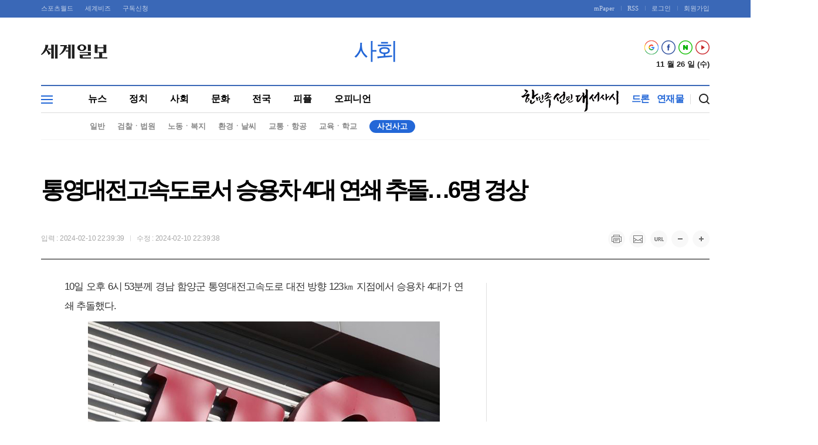

--- FILE ---
content_type: application/xml;charset=UTF-8
request_url: https://www.segye.com/content/pdf/segye_paperInfo.xml
body_size: 307616
content:
<?xml version="1.0" encoding="UTF-8"?>
<paperInfo>
<publichDate>2025-11-26</publichDate>
<publichPages>28</publichPages>
<pages><page>
<number>1</number>
<pan>5</pan>
<pageName><![CDATA[]]></pageName>
<pageType>65</pageType>
<items><item><title><![CDATA[‘누리호’ 기립 완료… 27일 새벽 우주로]]></title>
<aid>20251125516314</aid>
<cid>0101010200000</cid>
<pid>20251125516315</pid>
<contents><![CDATA[13개 위성을 품은 한국형발사체 누리호가 25일 전남 고흥 나로우주센터에서 4차 발사 준비를 마치고 발사대에 기립·고정됐다. 누리호의 잠정 발사 시각은 27일 0시55분으로 최종 발사 시각은 26일 정해진다. 누리호는 이륙 후 21분 24초간 비행하며 13기 위성을 우주로 실어나른다. 주탑재 위성 ‘차세대중형위성 3호’는 우주에서 자기장과 오로라를 관측하는 임무를 맡았고, 12기 부탑재 위성은 우주에서 각종 연구를 수행한다.]]></contents>
</item><item><title><![CDATA[與 “‘자사주 1년 내 소각’ 3차 상법개정안 연내 마무리” ]]></title>
<aid>20251125516311</aid>
<cid>0101010200000</cid>
<pid>20251125516902</pid>
<contents><![CDATA[더불어민주당이 다음달 국회 본회의에서 기업이 자사주를 1년 이내 소각하게 하는 내용을 골자로 하는 3차 상법 개정안을 처리하기로 했다.
 
민주당 한정애 정책위의장은 25일 원내대책회의에서 “주주 충실 의무 명문화, 집중투표제 의무화에 이은 자사주 소각 의무를 담은 세 번째 상법 개정을 연내 마무리하겠다”고 밝혔다. 코스피5000특위 위원장인 오기형 의원이 전날 대표 발의한 3차 상법 개정안은 현행법상 모호한 자사주 성격을 명확히 하고, 자사주 소각 의무를 새롭게 규정했다.
개정안에 따르면 기업은 신규 취득한 자사주를 1년 이내 소각해야 한다. 기보유 중인 자사주는 6개월의 추가 유예기간을 가져, 총 1년 6개월 이내 소각하게 했다. 기업이 자사주를 보유·처분하기 위해서는 계획을 수립해 연 단위로 주주총회의 승인을 받아야 한다. 이를 위반할 경우 5000만원 이하 과태료가 부과된다. 개정안은 자사주를 기업의 자산이 아닌 ‘자본’으로 규정해 특정 주주가 경영권 방어 목적으로 활용할 수 없게 했다. 자사주를 처분하더라도 모든 주주에게 보유 주식 수에 따라 균등한 조건으로 처분해야 한다는 내용도 담겼다.
 
민주당은 필리버스터(무제한 토론) 중단 요건을 완화하는 국회법 개정도 검토하고 있다. 문진석 원내운영수석부대표는 본회의에 재적의원 5분의 1(60명)이 출석하지 않으면 국회의장이 필리버스터를 중단할 수 있게 하는 개정안을 이날 발의했다.]]></contents>
</item><item><title><![CDATA[공무원 ‘복종의무’ 76년 만에 사라진다]]></title>
<aid>20251125516312</aid>
<cid>0101010200000</cid>
<pid>20251125516960</pid>
<contents><![CDATA[이르면 내년 하반기 공무원이 직무를 수행할 때 소속 상관의 명령을 따라야 하는 ‘복종 의무’가 76년 만에 역사 속으로 사라진다. 위법한 지휘나 감독은 따르지 않을 수 있게 되고, 불이익이 금지된다. 국가·지방 공무원이 대상으로, 공직 사회의 수직적 문화에 변화가 예상된다.
인사혁신처는 25일 이 같은 내용이 골자인 국가공무원법 일부 개정안을 입법예고했다.
 
개정안 핵심은 1949년 법 제정 당시부터 존속돼 온 57조 복종 의무를 ‘지휘·감독에 따를 의무’로 바꾸는 것이다. 소속 상관의 지휘·감독에 따라 직무를 수행하되, 구체적 지휘·감독에 대한 의견을 제시하고 위법한 지휘·감독 이행을 거부할 수 있게 된다. 의견 제시나 이행 거부를 이유로 한 승진 누락이나 징계와 같은 불리한 처우는 금지된다.
 
56조 ‘성실 의무’는 ‘법령 준수 및 성실 의무’로 바뀐다. 현행 조항의 ‘모든 공무원’에 ‘국민 전체의 봉사자로서’가 추가된다. ‘공무원은 국민 전체에 대한 봉사자’란 헌법상 지위를 반영하는 것이다.
 
국가공무원법 개정과 맞물려 지방공무원법도 개정된다. 지방공무원법상 복종 의무도 1963년 법 제정 당시부터 있어 온 것이다. 행정안전부는 이날 지방공무원법 일부 개정안을 입법예고했다.]]></contents>
</item><item><title><![CDATA[트럼프 “2026년 4월 방중… 시진핑 국빈 초청할 것”]]></title>
<aid>20251125516317</aid>
<cid>0101010200000</cid>
<pid>20251125517011</pid>
<contents><![CDATA[도널드 트럼프 미국 대통령이 시진핑 중국 국가주석과 전화 통화를 하고 내년 4월 중국 방문을 발표했다. 트럼프 대통령은 또 시 주석에게 내년 중 국빈 자격으로 미국 방문을 요청했다. 내년 양국 정상의 상호 방문이 성사되면 올해 무역 갈등으로 격랑을 겪었던 미·중 관계가 분기점을 맞을 것으로 보인다.
트럼프 대통령은 24일(현지시간) 사회관계망서비스(SNS) 트루스소셜에 올린 글에서 시 주석과 “매우 좋은 전화 통화를 했다”며 “시 주석은 내게 (내년) 4월 베이징 방문을 초청했으며 이를 수락했다”고 밝혔다. 이어 “(시 주석은) 내년 중 미국을 국빈 방문하는 나의 손님이 될 것”이라고 했다.
 
트럼프 대통령은 “이번 통화는 3주 전 한국에서 있었던 매우 성공적 회담의 후속”이라며 “그때 이후로 양측은 우리의 합의를 최신이자 정확한 상태로 유지하는 데 있어 상당한 진전을 이뤘다”고 말했다.
 
중국 관영 신화통신은 시 주석이 통화에서 “부산 회담 이후 중·미 관계는 총체적으로 안정·호전됐고 양국과 국제사회의 환영을 받았다”고 말했다고 전했다. 신화통신은 또 이날 트럼프 대통령이 “대만 문제의 중요성을 이해한다”고 말했다고 보도했다. 다카이치 사나에 일본 총리의 ‘대만 유사시 개입’ 발언이 촉발한 중·일 갈등을 의식한 것으로 보인다. 트럼프 대통령은 SNS에 시 주석과의 통화 소식을 전하면서 대만은 언급하지 않았다.
트럼프 대통령은 이날 다카이치 총리와도 약 25분간 통화했다. 다카이치 총리는 기자들과 만나 “트럼프 대통령 요청으로 통화했다”며 “일·미 동맹 강화와 인도·태평양 지역 정세, 여러 과제에 대해 폭넓게 의견을 교환했다. 트럼프 대통령으로부터 미·중 정상 간 통화를 포함해 최근 미·중 관계 상황에 관한 설명이 있었다”고 밝혔다.]]></contents>
</item><item><title><![CDATA[마을은 여전히 흙범벅… “집엔 언제 가나” 막막 [심층기획-‘땅밀림’ 상능마을 집단이주 100일]]]></title>
<aid>20251125516307</aid>
<cid>0101010200000</cid>
<pid>20251125517048</pid>
<contents><![CDATA[경남 산청 생비량면 상능마을 인근에서 만난 주민 선향월(87)씨는 이렇게 말했다. 올 7월 폭우로 마을 전체가 쓸려 내려가는 땅밀림 피해를 본 상능마을은 4개월이 지났지만 참혹한 모습이 여전했다.
 
17일 오후 찾은 상능마을 입구엔 ‘땅밀림 진행 중으로 접근 시 2차 피해가 있을 수 있어 출입을 금지한다’는 안내가 붙어 있었다. 산꼭대기에 있는 정자와 나무는 온전히 서 있었지만, 바로 아래로 콘크리트 바닥은 조각난 채 솟아있었다. 생비량 방면 도로까지 쓸려 내려온 흙은 2개 차로 도로를 전부 막았고, 산비탈을 따라 비닐하우스와 슬레이트 지붕은 형체를 알아볼 수 없을 정도로 흘러내렸다. 두 동강 난 옹벽과 주택 서너 채부터 대형 가전제품과 전봇대가 찌그러진 채 흙 속에 뒤섞였다. 마을에는 보상을 위해 측량 작업에 나선 직원 서너 명이 돌아다닐 뿐 인적을 찾아볼 수 없었다.
 
마을이 멈춰선 그날 이후 지금까지 주민들은 여전히 이재민이다.
 
주민 오상우(84)씨는 “전기도 통신도 끊긴 상황에서 절벽이 된 땅 위에 사다리를 놓으며 겨우 빠져나왔다”며 “구사일생했지만 3년은 더 있어야 정상적인 생활이 가능해진다고 한다”고 말했다. 수해가 일어난 지 한 달 만인 8월19일 산청군과 경북도는 상능마을 전체를 이주하기로 결정했다. 26일이면 상능마을 집단이주 결정이 확정된 지 100일째가 된다.
 
땅밀림은 산의 지반 전체가 미끄러져 땅이 움직이는 현상을 말한다. 많은 비로 지하수가 불어나고 지반이 약해지면 발생한다. 땅 전체가 움직이는 만큼 흙이나 바위가 조금씩 쓸려 내려가는 산사태에 비해 피해 규모가 크다.
 
전조 증상을 확인한 주민들이 빠르게 대피하면서 인명피해는 없었지만, 평균 연령 77.1세인 주민 11명은 집단 이주 마무리까지 모텔 신세를 져야 하는 형편이다. 나머지 2명은 친척 집에서 지내고 있는 것으로 전해졌다.]]></contents>
</item></items>
</page>
<page>
<number>2</number>
<pan>2</pan>
<pageName><![CDATA[]]></pageName>
<pageType>65</pageType>
<items><item><title><![CDATA[70년 연기 외길 ‘영원한 현역’… ‘천상의 관객’ 앞으로 [이순재 1934~2025]]]></title>
<aid>20251125516230</aid>
<cid>0101010200000</cid>
<pid>20251125517188</pid>
<contents><![CDATA[평생을 무대 위에서 살아온 ‘영원한 현역 배우’ 이순재, 그 91년의 무대가 조용히 막을 내렸다.
 
25일 유족에 따르면 이순재는 이날 새벽 향년 91세의 나이로 별세했다.
1934년 함경북도 회령에서 태어난 고인은 4살 때 조부모를 따라 서울로 내려왔다. 초등학생 때 해방을 맞았고, 고등학교 1학년 때 한국전쟁을 경험했다.
 
이순재가 연기에 눈을 뜬 건 대학생 때다. 서울대 철학과에 진학한 고인은 당시 대학생들의 값싼 취미인 영화 보기에 빠졌고, 영국 배우 로렌스 올리비에가 출연한 영화 ‘햄릿’을 보고 배우의 길을 걷게 됐다.
 
1956년 연극 ‘지평선 너머’로 데뷔한 뒤 1965년 TBC 1기 전속 배우가 됐다. 그가 걸어온 길은 국내 방송드라마의 시작이자 역사였다.
 
이순재는 KBS 첫 드라마인 ‘나도 인간이 되련다’(1962)를 비롯해 ‘동의보감’(1991), ‘보고 또 보고’(1998), ‘삼김시대’(1998), ‘목욕탕집 남자들’(1995), ‘야인시대’(2002), ‘토지’(2004), ‘엄마가 뿔났다’(2008) 등 140편에 출연했다. 단역으로 출연한 작품까지 포함하면 셀 수 없을 정도다. 한 달에 30편 넘는 작품에 출연한 적도 있어, 그야말로 ‘TV만 틀면 이순재’였다.
시청률 65%를 기록한 드라마 ‘사랑이 뭐길래’(1991∼1992)는 그의 대표작으로 꼽힌다. 가부장적인 아버지의 표상이었던 캐릭터 ‘대발이 아버지’를 연기한 그는 당대 아버지의 모습을 가장 현실적이면서도 정감 있게 표현해 공감을 끌어냈다.
 
고인은 자신의 연기 스펙트럼을 끊임없이 넓혀갔다. 1970∼80년대 ‘사모곡’, ‘인목대비’, ‘상노’, ‘풍운’, ‘독립문’ 등 사극에 꾸준히 출연한 그는 이후 ‘허준’(1999), ‘상도’(2001), ‘이산’(2007) 등에서 카리스마 넘치고 묵직한 연기를 선보였다.
 
70대 들어서는 시트콤 ‘거침없이 하이킥’(2006), ‘지붕 뚫고 하이킥’(2009)에서 코믹 연기도 선보였다. 근엄한 이미지 대신 허당미 있는 할아버지 모습에 세대를 뛰어넘어 어린이 팬들까지 생겨났다. 이때 만들어진 ‘야동 순재’는 아직까지 ‘밈(meme)’으로 재탄생하고 있다. 2013년에는 ‘꽃보다 할배’로 예능에도 도전해 지치지 않는 체력과 의욕 넘치는 모습으로 나이를 잊은 열정을 보여줬다. 빠른 걸음으로 ‘직진 순재’라는 별명도 얻었다.
그는 세월이 흐르는 것보다, 세월이 그의 연기에 제약을 씌우는 것에 아쉬워했다. “젊었을 때는 키스신도 있고 악역도 하고 역할 폭이 상당히 넓었는데 나이가 드니 할 수 있는 부분도, 들어오는 배역도 제한이 있더라”는 것이다. 그는 “같은 할아버지라도 차별화된 모습을 보여줄 수 있다”고 말했다.
 
연기자는 하나의 틀에 갇히지 않고 다양한 연기를 시도해야 한다는 그의 연기철학은 동료·후배 연기자들에게도 많은 귀감이 됐다. 그는 2009년 세계일보와의 인터뷰에서 연기 도전을 멈추지 않는 것에 대해 “배우의 숙명은 변신이고 도전이기 때문”이라고 말했다.
 
“내가 ‘대발이 아버지’ 패턴으로 계속 연기했다면 오늘날 ‘야동 순재’도 없고 ‘김정호 대통령’(영화 ‘굿모닝 프레지던트’)도 없었을 것이다. 끊임없이 뭔가를 만들어내야 하는 게 창조자, 예술가로서 배우의 운명이고 연기를 지속할 수 있는 힘이다.”(세계일보 인터뷰 중)
 
그는 지난해에 국민 배우에서 갑질 배우로 한순간에 추락한 원로 배우가 개의 말을 이해하면서 벌어지는 이야기를 다룬 KBS ‘개소리’로 새로운 도전을 하며 KBS 연기대상을 받았다. ‘역대 최고령 대상’이다. ‘장수상회’(2016), ‘앙리할아버지와 나’(2017), ‘리어왕’(2021) 등 연극무대에서도 열연을 펼쳤다.
 
제14대 국회의원(민주자유당)을 지내는 등 잠시 정치권에 몸을 담기도 했다. 또 연기자를 지망하는 학생들에게도 꾸준히 관심을 가졌고, 최근까지 가천대 연기예술학과 석좌교수로 학생들을 가르쳤다.
 
고인의 빈소는 서울 서울아산병원 장례식장 30호실에 마련됐다. 발인은 27일 오전 6시20분이며, 장지는 이천 에덴낙원.]]></contents>
</item><item><title><![CDATA[“성실함의 표본” “오래 기억할 것” 각계 애도 물결 [이순재 1934~2025]]]></title>
<aid>20251125516238</aid>
<cid>0101010200000</cid>
<pid>20251125517260</pid>
<contents><![CDATA[1956년 연극·1961년 드라마 데뷔 후 수많은 작품에서 희로애락이 담긴 연기로 국민에게 감동을 줬던 원로 배우 이순재가 25일 별세했다는 소식에 사회 각계에서 애도의 목소리가 흘러 넘쳤다. 한국연극협회는 “한국 연극의 역사와 정신을 가장 굳건히 지켜 오셨던 배우 이순재 선생님의 영면 소식에 깊은 슬픔이 가슴에 물결처럼 밀려온다. 이 비통한 소식 앞에서 오래도록 침묵하며 고인의 명복을 빈다”고 추모했다.
 
이순재와 여러 작품을 함께한 원로 배우 신구는 “연예계에 아주 필요한 분이고, 더 계셔야 할 분인데 아쉽고 안타깝다. 슬프기도 하다”고 애도했다.
MBC 시트콤 ‘지붕뚫고 하이킥’에서 이순재의 철없는 사위를 연기했던 배우 정보석도 SNS에 “선생님, 그동안 너무나 감사했습니다. 연기도, 삶도, 배우로서의 자세도 많이 배우고 느꼈습니다”라며 “제 인생의 참 스승이신 선생님. 선생님의 한 걸음 한 걸음은 방송 연기의 시작이자 역사였다”고 애통함을 표했다. 2013∼2018년 이순재가 출연한 여행 예능 ‘꽃보다 할배’를 연출한 나영석 PD도 황망한 마음을 감추지 못했다. 나 PD는 “선생님이 생전 여행에서, 사석에서 가장 많이 들려주신 이야기가 ‘끝까지 무대 위에 있고 싶다’는 말씀이었다. 성실하게 일하는 것의 가치를 알려주시고 후배들에게 많은 귀감이 된 분으로 기억한다”고 고인을 기렸다. 중동·아프리카를 순방 중인 이재명 대통령도 이날 페이스북에 ‘대한민국 문화예술계의 큰 별, 이순재 선생님의 명복을 기원합니다’라는 제목의 글을 게시하고 이순재 배우의 명복을 빌었다. 이 대통령은 “국민배우 이순재 선생님의 별세에 깊은 애도를 표한다”면서 “모든 세대를 아우르며 사랑받은 예술인이자 국민배우였던 선생님을 오래도록 기억하겠다”고 추모했다. 고인에게 ‘금관문화훈장(1등급)’을 추서한 정부는 서울 아산병원 빈소에 조문 간 최휘영 문화체육관광부 장관을 통해 훈장을 전달했다.]]></contents>
</item></items>
</page>
<page>
<number>3</number>
<pan>2</pan>
<pageName><![CDATA[]]></pageName>
<pageType>65</pageType>
<items><item><title><![CDATA[“李 ‘실용 외교’로 관계 복원” 호평…다카이치엔 “수교 이후 최악” 혹평]]></title>
<aid>20251125516328</aid>
<cid>0101010200000</cid>
<pid>20251125517506</pid>
<contents><![CDATA[다카이치 사나에 일본 총리의 대만 관련 발언으로 중·일 관계가 악화하는 가운데 중국 관영매체들은 한국과의 우호를 강조하며 한·일 간 균열을 노리는 모양새다.
중국 관영 글로벌타임스는 리창 국무원 총리가 최근 주요 20개국(G20) 정상회의에서 이재명 대통령, 에마뉘엘 마크롱 프랑스 대통령 등과 우호적 교류를 가졌다고 25일 보도했다. 매체는 세계일보 등 한국 언론의 보도를 인용해 이 대통령이 조속한 시일 내 베이징 방문 의사를 표했다면서, 이 대통령은 경주 아시아태평양경제협력체(APEC·에이펙)를 통해 양국 관계가 복원된 점을 긍정 평가하고 소통의 중요성을 강조했다고 전했다.
 
상하이국제경제무역대학 한반도연구센터 잔더빈 교수는 글로벌타임스에 “이 대통령이 방중 의사를 밝힌 것은 한·중 관계를 한 단계 끌어올리기 위해 중국과 함께 긍정적 흐름을 이어가겠다는 의지를 보여주는 것”이라고 말했다.
중국공산당 기관지 인민일보는 이날 노재헌 주중대사의 인터뷰를 싣기도 했다. 노 대사는 “한국과 중국은 서로 중요한 이웃 국가이자 협력 파트너”라고 말했다. 인민일보가 주중대사 인터뷰를 지면에 게재한 것은 2019년 8월 장하성 당시 대사 이후 6년여 만으로, 장 전 대사의 인터뷰가 인민일보 해외판 8면에 실린 것과 비교하면 이날 노 대사의 인터뷰는 국내판 3면에 실리며 다소 격이 올랐다.
 
다음달 중 박윤주 외교부 1차관과 마자오쉬 중국 외교부 상무부부장(차관)과의 회동도 추진되고 있는 것으로 알려졌다.
 
글로벌타임스는 이 같은 한·중 관계 개선 흐름이 일본과의 급속 냉각과 대조된다며 다카이치 총리가 대만 문제와 관련해 ‘잘못된 발언’을 하면서 최근 중·일 관계가 급격히 악화했다고 전했다. 잔 교수는 “이 대통령과 다카이치 총리는 모두 신임 지도자이지만 중국과의 관계 설정 방식은 매우 다르다”며 “이 대통령은 윤석열정부 시기의 냉각기를 극복하고 전략적 자율성과 실용적 외교를 통해 한·중 관계 복원을 적극 추진하고 있지만, 다카이치 총리는 대만 관련 발언으로 중·일 관계를 수교 이후 최악 수준으로 끌어내렸다”고 지적했다.]]></contents>
</item><item><title><![CDATA['전략적 협력' 나선 G2…트럼프, 내년 4월 방중]]></title>
<aid>20251125516329</aid>
<cid>0101010200000</cid>
<pid>20251125517419</pid>
<contents><![CDATA[도널드 트럼프 미국 대통령과 시진핑 중국 국가주석의 전화통화는 양국 필요에 따른 ‘전략적 협력’으로 보인다. 미국으로서는 올해 무역 갈등으로 양국 모두 피해가 컸던 만큼 상황을 관리해야 한다. 중국은 다카이치 사나에 일본 총리의 ‘대만 유사시 개입’ 발언 이후 고조되는 중·일 갈등 속에서 일본의 최대 동맹국인 미국에 접근함으로써 일본을 압박하는 목적이 있는 것으로 풀이된다.
 
◆미·중 전략적 협력…입장차 여전
트럼프 대통령은 24일(현지시간) 시 주석과 약 1시간의 통화 후 사회관계망서비스(SNS) 트루스소셜에 올린 글에서 한국에서 있었던 미·중 정상회담 이후 양국 관계가 진전했다며 중국과의 관계가 강력하다고 강조했다. 이어 “이제 우리는 큰 그림에 시선을 둘 수 있게 됐다”고 덧붙였다.
 
시 주석은 “중국과 미국이 협력하면 모두에 이롭고(合則兩利) 싸우면 모두가 다친다(鬪則俱傷)는 것은 실천을 통해 반복 증명된 상식으로, 중·미의 상호 성취·공동 번영은 눈에 보이고 손에 잡히는 현실”이라고 화답했다.
 
‘대화 있는 경쟁’을 추구했던 조 바이든 대통령 때도 성사되지 않았던 현직 미국 대통령의 중국 방문이 성사되면 트럼프 2기의 미·중 관계는 첫해의 충돌을 극복하고 새로운 국면으로 접어들 가능성도 제기된다. 미국 대통령의 중국 방문은 트럼프 대통령 집권 1기 시절인 2017년 11월 이후 8년여 만이다. 전문가들은 트럼프 대통령의 방중 시기에 맞춰 양국이 무역갈등을 마무리하고, 인도·태평양 권역을 중심으로 한 미·중 군사적 충돌을 막기 위한 ‘안전장치’도 마련할 수 있을 것으로 기대하고 있다.
 
다만 무역, 대만·남중국해 등 안보 문제, 첨단기술 경쟁 등 양국 간 핵심 의제들이 모두 ‘지뢰밭’인 만큼 이날 양 정상 간 형성된 우호적 분위기는 향후 상황을 관리하고 잠재적 갈등 요소를 일시적으로 잠재우기 위한 전략적 의도로 풀이된다.
통화 뒤 두 정상의 이날 언급에서도 차이가 감지됐다. 트럼프 대통령은 우크라이나 문제, 펜타닐(마약) 문제, 중국의 미국산 대두 수입 문제 등을 주로 언급했다. 반면 중국 관영 신화통신이 전한 두 정상 통화의 대만 문제 언급은 트럼프 대통령의 트루스소셜 글에서는 언급되지 않았다. 트럼프 대통령이 알린 시 주석의 미국 국빈 초청 사실도 중국 측에선 확인되지 않았다.
 
트럼프 대통령이 시 주석과 우호적 분위기를 형성하려 하는 것은 최근 지지율 하락세와도 무관치 않은 것으로 분석된다. 내년 중간선거를 치러야 하는 트럼프 대통령이 물가를 안정시키는 차원에서 시장에 안정적인 신호를 주려 하는 것으로 분석된다. 올해 중국과의 무역갈등이 점화될 때마다 시장은 부침을 겪었다.
 
전통적 트럼프 대통령 지지층인 마가(MAGA·미국을 다시 위대하게)에겐 중국과의 우호적 분위기가 달갑지 않을 수 있다. 중국 측이 시 주석의 미국 방문을 언급하지 않았다는 점에서 정상 간의 상호 방문이 실제 성사될 수 있을지는 미지수다.
 
◆中, 日 견제하러 美 먼저 접촉했나
 
중국은 대만 문제에 대한 미국의 의중을 떠보며 일본을 고립시키려 한다는 분석이 나온다. 통상 중국은 상대국의 요청으로 회담이나 통화가 이뤄질 경우 ‘잉웨(應約·약속에 응하다)’라는 표현을 쓰는데, 이번 관영매체의 보도에는 이 같은 표현이 없었다. 시 주석이 먼저 트럼프 대통령에게 접촉한 것으로 추정되는 부분이다. 다만 마오닝 중국 외교부 대변인은 25일 브리핑에서 전날 통화를 어느 국가가 제의한 것인지에 대한 질문에 “내가 알기로 이번 통화는 미국이 건 것이고 통화 분위기는 긍정적·우호적·건설적이었다”고 답했다.
 
신화통신에 따르면 이날 통화에서 시 주석은 대만 문제에 관한 중국의 원칙적 입장을 설명하면서 “(중국으로의) 대만 복귀는 전후 국제질서의 중요한 구성 부분”이라 강조했고, 트럼프 대통령이 이에 대해 “미국은 중국에 있어 대만 문제의 중요성을 이해한다”고 말했다. 지난달 경주 아시아태평양경제협력체(APEC·에이펙) 정상회의 계기 정상회담에서 없었던 대만 문제가 언급된 것이다.
 
중국 전문 컨설팅기업 시놀로지의 창업자인 앤디 로스먼은 CNBC방송과 인터뷰에서 “시 주석이 다카이치 총리에 대한 트럼프 대통령의 영향력을 활용해 양안 문제에 대한 일본 측 발언 수위를 낮추도록 설득하고 싶어했을 것”이라고 추측했다.
 
미·중 정상이 통화에서 대만 문제를 논의했다는 중국 측 발표가 나오자 일본 언론은 민감하게 반응했다. 교도통신은 “조지 글래스 주일본 미국대사가 일본과 연대하는 자세를 보이는 반면, 트럼프 대통령은 거리를 두고 중국 자극을 회피하고 있다”고 했고, NHK방송은 “시 주석이 일본 동맹국인 미국에 자국 입장을 강조한 형태”라고 전했다.
일본 정부 대변인 격인 기하라 미노루 관방장관은 이날 기자회견에서 “미·중 관계 안정은 일본을 포함한 국제사회에 매우 중요하다”며 “동맹국인 미국과의 견고한 신뢰관계를 토대로 중국에 대해 그 입장에 걸맞은 책임을 다하게끔 노력하겠다”고 원론적 입장만 밝혔다.
 
일본 정부는 이날 다카이치 총리 대만 발언과 관련해 “기존 정부 견해를 ‘완전히 유지’하고 있으며, 수정이나 재검토가 필요하다고 생각하지 않는다”는 답변을 각의(국무회의)에서 결정했다. 다카이치 총리 발언이 정부 견해를 뒤집은 것이 아니며 대만 유사시가 자위대 투입이 가능한 ‘존립위기사태’에 해당하는지는 “모든 정보를 종합해 객관적이고 합리적으로 판단하게 된다”는 설명이다. 일본은 다만 총리 발언 철회 가능성에는 선을 그으면서 “사실에 반하는 중국 측 주장에는 확실히 반론해 간다”(기하라 관방장관)는 입장이다. 야마자키 가즈유키 주유엔 일본대사는 이날 중국이 안토니우 구테흐스 유엔 사무총장에게 보낸 다카이치 총리의 대만 관련 발언 철회 촉구 서한을 반박하는 서한을 유엔 측에 보낸 사실을 공개했다.
 
시 주석의 대만 발언에 대만도 반발했다. 줘룽타이 대만 행정원장(총리 격)은 이날 기자들에게 “중화민국, 대만은 완전한 주권 독립국이며, 우리나라 국민 2300만명에게 ‘복귀’는 선택항목이 아니다”고 강조했다.]]></contents>
</item></items>
</page>
<page>
<number>4</number>
<pan>5</pan>
<pageName><![CDATA[]]></pageName>
<pageType>65</pageType>
<items><item><title><![CDATA[‘천만의 꿈 경청단’ 출범식]]></title>
<aid>20251125516206</aid>
<cid>0101010200000</cid>
<pid>20251125516550</pid>
<contents><![CDATA[더불어민주당 정청래 대표(앞줄 가운데)가 25일 서울 여의도 국회 의원회관에서 열린 서울시당 ‘천만의 꿈 경청단’ 출범식에서 참석자들과 함께 기념촬영하고 있다. 앞줄 왼쪽부터 민주당 서영교 의원, 남인순 의원, 정 대표, 장경태 의원, 전현희 의원.]]></contents>
</item><item><title><![CDATA[원전·바이오·에너지 전방위 협력… 전략적 동반자 된 ‘형제의 나라’]]></title>
<aid>20251125516188</aid>
<cid>0101010200000</cid>
<pid>20251125516415</pid>
<contents><![CDATA[튀르키예를 국빈 방문한 이재명 대통령은 24일(현지시간) 레제프 타이이프 에르도안 대통령과 정상회담을 하고 원전·방산·바이오·인프라·에너지 등 다양한 분야에 걸친 협력 증진에 합의했다. 두 정상은 튀르키예 대통령궁에서 69분 동안 소인수회담을, 34분에 걸친 확대회담을 이어가며 총 103분간 회담하고 ‘원자력 협력 양해각서(MOU)’ 체결을 포함한 다양한 분야에서 협력 기반을 마련했다. 원자력 협력 MOU를 통해서는 튀르키예 시놉 원전 사업에 한국전력공사가 동참할 수 있는 발판을 만들었다.
 
한국과 튀르키예는 이날 발표한 ‘전략적 동반자 관계에 관한 공동성명’을 통해 “2027년 외교관계 수립 70주년을 앞두고 상호 존중과 신뢰, 그리고 오랜 우정을 바탕으로 전략적 동반자 관계를 더욱 심화해 나가자는 공동의 의지를 재확인했다”고 밝혔다. 공동성명에는 △정무 협력 △경제 및 산업 협력 △과학, 기술 및 혁신 협력 △방위 산업 △에너지, 환경 및 지속 가능한 성장 △문화 및 인적 교류 △지역 및 국제정세 협력 분야까지 각 분야별 협력 추진 내용이 담겼다.
양국은 분야별 실질 협력 진전을 점검 및 이행하기 위한 ‘경제공동위원회’를 2015년 이후 10년 만에 재개하기로 했다. 튀르키예 정부는 경제공동위에서 양국 간 교역의 호혜적 발전을 위한 자유무역협정(FTA) 개정 논의도 다뤄지길 바란다는 뜻을 밝혔다.
 
이 대통령과 에르도안 대통령은 방산 분야에서 상호 신뢰를 바탕으로 공동생산·기술협력·훈련교류 등 협력을 지속해 나가기로 했다. 이를 통해 ‘알타이 전차 사업’과 같은 양국 간 성공적 방산 협력 사례를 창출해 나가기로 뜻을 모았다.
 
두 정상은 바이오 분야와 관련해 튀르키예 정부가 추진하는 혈액제제 자급화 사업에 한국 기업인 SK플라즈마가 참여하는 최종 계약을 체결하게 된 것을 환영하고, 이를 계기로 양국 간 바이오 협력 심화를 약속했다. 인프라 분야에서는 ‘도로 사업 협력 MOU’를 체결했고, 신재생에너지 분야에서는 양국 기업 간 ‘풍력 발전 관련 MOU’를 체결했다.
에르도안 대통령은 첨단기술 분야와 관련해 현대차 이즈미르 공장에서 전기차 생산을 개시한 점을 높이 평가하면서 앞으로 튀르키예 정부가 한국 투자기업들을 위한 지원을 아끼지 않겠다고 약속했다.
 
이외에도 이 대통령과 에르도안 대통령은 튀르키예의 한국전 참전용사 가족과 후손들에게 지원을 강화하는 내용의 ‘보훈협력 MOU’도 체결했다.
 
이 대통령은 순방 마지막 날인 25일에는 한국전 참전 기념탑에 참배했다. 이 대통령은 이날 김혜경 여사와 함께 앙카라 한국공원 내 기념탑을 찾아 태극무늬의 꽃을 헌화하고, 생존 참전용사 4명과 유족 13명을 만나 감사의 뜻을 전했다. 이 대통령은 이후 약 150명이 참석한 동포간담회를 끝으로 7박10일간의 순방 일정을 마치고 귀국길에 올랐다.]]></contents>
</item><item><title><![CDATA[李대통령, G20 계기 중동·阿 순방 마무리]]></title>
<aid>20251125516194</aid>
<cid>0101010200000</cid>
<pid>20251125516847</pid>
<contents><![CDATA[이재명 대통령이 7박10일에 걸친 중동·아프리카 4개국 순방을 마무리하고 귀국길에 올랐다. 이 대통령은 주요20개국(G20) 정상회의 참석을 계기로 지난 17일부터 아랍에미리트(UAE)·이집트·남아프리카공화국·튀르키예를 차례로 방문했다.
 
 이번 순방은 보호주의 강화와 미·중 갈등 심화로 불안정성이 커진 국제 무역질서에서 한국의 경제 파트너를 ‘글로벌 사우스’(주로 남반구에 위치한 신흥국과 개도국을 통칭) 등 신흥국으로 다변화하려는 시도로 평가할 수 있다. 이 대통령은 순방을 통해 이재명정부의 중동구상을 밝히고 인공지능(AI)·원전 등 분야에서의 협력으로 경제적 성과를 창출했다. 이 대통령은 글로벌 사우스 국가들로부터 한반도 문제에 관한 우리 정부의 정책에 대한 지지도 확보했다. 다만 이번 순방에서 성과가 기대됐던 방산 분야에서는 결과물이 나오지 않았고 추후 논의를 이어가기로 했다.
 
◆무역전쟁 속 3세계로 시장 다변화
 
 이 대통령은 이집트 카이로대학 연설에서 ‘샤인(SHINE) 이니셔티브’로 이름 붙인 중동구상을 발표했다. 안정과 조화, 혁신, 네트워크, 교육의 영어 단어 앞글자를 딴 샤인 이니셔티브를 통해 이 대통령은 중동과 한반도가 상생하는 미래를 열어가겠다는 포부를 밝혔다. 이 대통령은 제3세계로 외교 지평을 넓혀 집권 2년차인 내년부터는 글로벌 의제를 주도하는 선도국으로 도약하기 위한 준비에 박차를 가할 것으로 보인다. 특히 미·중 무역전쟁의 여파 속에 중·일 간 갈등까지 급격하게 고조되는 등 한치 앞을 내다보기 어려운 국제정세가 이어지고 있는 만큼 이를 대비해 새로운 시장 개척은 필수라는 관점에서 중동 등 3세계 공략에 나설 것으로 보인다.
 
 이 대통령은 남아공에서 튀르키예로 향하는 1호기 안에서 진행한 기내간담회에서 “대한민국의 외교의 기본적 원칙은 한·미동맹을 근간으로 하되, 중국과의 관계도 안정적으로 잘 관리하는 것”이라며 “그 근본은 국익중심의 실용외교”라고 말했다.
◆맞춤형 전략으로 원전 등 수주 신호탄
 
 이 대통령은 한국이 강점을 가진 방위산업·원전·문화콘텐츠·건설업 등을 앞세워 이들 국가와 협력의 물꼬를 트고, 그 나라의 사정에 맞는 ‘맞춤형 산업 협력’ 구상을 내놓으며 시장 진출을 모색하는 모습을 보였다.
 
 UAE 방문에서는 ‘전략적 AI 협력 프레임워크’를 발표하고, 30조원 이상 규모의 AI 클러스터 구축사업인 ‘스타게이트 프로젝트’에 우리나라도 참여해 공동 추진하기로 했다. 스타게이트 프로젝트 참여로 200억달러 이상의 경제적 성과는 물론 우리 AI 기업이 세계 시장에 참여하는 경험을 축적할 수 있을 것으로 기대된다. 
 
 인프라 건설 협력도 이집트에서 중점적으로 논의됐다. 이 대통령은 압둘팟타흐 알시시 이집트 대통령으로부터 카이로 공항 확장사업을 맡아 달라는 요청을 받았다. 알시시 대통령은 이 대통령에게 3조∼4조원 규모에 달하는 카이로 공항 확장사업을 한국 기업이 맡아 추진하고 운영해 주면 좋겠다는 의사를 밝혔다. 이 대통령은 G20 정상회의 참석을 계기로 나렌드라 모디 인도 총리로부터 조선분야 협력체계 구축을 제안받는 등 다양한 협력 논의를 진행했다.
◆‘K방산’ 결과물은 아직… 李 “조만간”
 
 이번 순방에서 성과를 거둘 것으로 기대됐던 방산 분야에서 구체적인 결과물이 도출되지는 않았다. UAE 국빈방문에서 강훈식 대통령 비서실장은 “방위산업 분야에 있어 양국의 ‘완성형 가치사슬 협력모델’을 구축할 것이고 이를 통해 150억달러 이상의 방산사업에 있어 우리 기업의 수주 가능성을 높일 것”이라며 150억달러 규모의 미래 경제 효과를 기대한다고 밝혔다. 그러나 구체적인 양해각서(MOU) 체결 등은 이뤄지지 않았다.
 
 순방 기간 구체적인 성과가 나오진 않았지만 방산 협업은 자연스럽게 군사·안보 영역의 협력 강화로 이어질 수 있고, 원전이나 건설업 등 대형 프로젝트 수주가 늘면 자동차·철강·반도체·석유화학 등 여타 주요 수출 분야의 시장 확대로 연계될 수 있다. 이 대통령은 방산 성과에 관한 질문을 받고 “(방산은) 다방면으로 우리에게 절대적으로 필요한 부분이기 때문에 저도 많이 강조하고, 실제 수출 성과도 내야 한다”며 “실제 결과도 조만간 나오게 될 것”이라고 강조했다.]]></contents>
</item><item><title><![CDATA[與, 사법행정위 신설 추진… 대법원장 힘빼기]]></title>
<aid>20251125516201</aid>
<cid>0101010200000</cid>
<pid>20251125516535</pid>
<contents><![CDATA[대법관 증원, 법 왜곡죄 등 사법개혁 연내 입법을 벼르고 있는 더불어민주당이 25일 법원행정처 폐지를 골자로 한 ‘사법행정위원회 신설안’을 내놓으며 법관 인사·예산·징계 등 사법체계 전반으로 전선을 확대했다. 특히 변호사·교수 등 다수의 외부인사로 구성되는 사법행정위가 법관 인사 등을 총괄하는 안을 두고선 ‘사법 독립성 침해’ 우려가 강하게 제기됐다.
 
 민주당 사법행정정상화 태스크포스(TF)는 이날 국회에서 입법공청회를 열고 법원의 인사·징계·예산·회계 등 사법행정을 총괄하는 현행 법원행정처를 폐지하고, 장관급 위원장 1명, 상임위원 2명을 포함한 총 13인으로 구성된 사법행정위원회 신설안을 공개했다. 특히 TF는 13인의 사법행정위원 중 9명을 변호사, 법학교수 등 비법관으로 구성하기로 했다. TF 단장인 전현희 의원은 “그동안 제왕적 사법권력을 독점해 온 대법원장의 권한을 분산하고, 사법행정의 민주적 의사결정 구조를 확립하겠다”고 취지를 설명했다.
과반의 외부인사가 참여하는 사법행정위 구성을 두고 사법부 측은 강한 우려를 표했다. 토론에 참석한 이지영 행정처 사법지원총괄심의관은 “비법관 위원이 다수를 차지하는 위원회는 (법관) 인사를 통해 재판에 영향을 미치려는 외부의 시도를 효과적으로 차단하기 어렵다”며 “결국 법관이 담당하는 재판이 정치적 영향력에 노출되고 혼란을 초래할 가능성이 높게 된다”고 지적했다. 이 심의관은 ‘사법권은 법관으로 구성된 법원에 속한다’는 헌법 제101조를 들어 위원회 구성의 위헌성도 제기했다. 복소연 전국공무원노조 법원본부 사무처장 역시 “위원회에 개인의 이익이나 사조직 힘이 개입돼선 안 되는데, 그런 것에 대한 의구심을 지울 수 없다”고 꼬집었다.
 
 법원장 후보에 대한 심의·의결권을 각급 법원 판사회의에 주는 것을 골자로 한 이른바 ‘법원장 후보 추천제’도 도마에 올랐다. TF안에는 각 법원 판사 전원으로 구성된 판사회의가 법원장 후보 선출, 법원 운영 내규의 제·개정, 사무분담 등을 직접 심의·의결하도록 하는 내용이 포함됐다. 이에 대해선 ‘인기투표 변질 가능성’ 등이 제기됐다.
 
 이 밖에 TF는 대법관 퇴임 후 5년간 대법원 사건 수임 제한 등을 담은 전관예우 근절안을 비롯해 법관 징계의 최고 수위에 해당하는 정직 기간을 기존 1년에서 2년으로 늘리는 방안 등을 담은 총 4가지 개혁안에 대해 공론화 과정을 거쳐 당론으로 추진하겠다는 방침이다.]]></contents>
</item><item><title><![CDATA[당심만 바라보는 여야, 선거룰 손질 진통]]></title>
<aid>20251125516202</aid>
<cid>0101010200000</cid>
<pid>20251125517108</pid>
<contents><![CDATA[더불어민주당과 국민의힘 내부에서 당내 선거 규칙을 둘러싼 논란이 동시에 벌어지고 있다. 민주당은 당 지도부 선출과정에서 권리당원 권한 확대를 핵심으로 하는 ‘1인 1표제’ 도입 보완책이, 국민의힘에서는 내년 9회 지방선거에서의 당원투표 반영 비율 상향이 쟁점이다. 두 사안 모두 선출과정에서 당심(黨心)을 어느 정도 반영하느냐가 관건이다.
민주당 정청래 지도부가 추진했던 ‘1인 1표제’는 당헌·당규 개정 최종 관문인 중앙위원회를 28일에서 12월5일로 미루기로 하면서 숨고르기에 들어간 모양새다. 당 지도부가 태스크포스(TF)를 꾸려 보완책을 마련하기로 했는데 당초 대의원제도 도입 취지가 당 내 취약지역인 대구·경북(TK)이나 부산·울산·경남의 의사를 골고루 반영하려는 목적이었던 점을 되새겨야 한다는 지적이 나온다.
 
한 지역위원장은 25일 세계일보와의 통화에서 1인 1표제에 찬성을 표하면서도 “(도당 내) 모든 지역위원장과 당원들이 (1인 1표제의) 제도적 보완이 이뤄져야 한다는 얘기를 하고 있고, 이와 관련해서 당에도 이야기를 하고 있다”며 “권역별, 지역별로 최고위원을 선출하는 방식이 필요하지 않겠냐는 얘기가 내부에서 나오고 있다”고 말했다. 당 내에선 호남권 대비 지역별 비율이 낮은 영남권의 권리당원의 의사에 가중치를 두자는 의견도 나온다.
국민의힘에선 지선 경선 당원투표 반영 비율을 50%에서 70%로 상향하는 방안이 논란이다. 윤상현 의원은 페이스북에 “지방선거는 당 대표를 뽑는 선거가 아니다”며 “민의를 줄이고 당원 비율을 높이는 것은 민심과 거꾸로 가는 길이고, 폐쇄적 정당으로 비칠 수 있는 위험한 처방”이라고 지적했다. 지선 경선 룰 변경은 당헌·당규 개정 사항이라 최고위 의결과 상임전국위원회·전국위원회 절차를 거쳐야 한다. 김용태 의원은 라디오 인터뷰에서 “개인적으로 일반 국민 여론조사 100%로 가야 한다고 생각한다”고 말했다.
 
지선총괄기획단 대변인을 맡고 있는 조지연 의원은 현역 시장·군수·구청장 연석회의 후 기자들과 만나 “기획단 차원에선 당심 비율 높이는 건 당연하다”고 강조했다. 회의에서 최진봉 부산중구청장 등 일부 참석자들은 이 같은 룰 변경에 대해 회의적인 의견을 낸 것으로 전해졌다. 장동혁 국민의힘 대표는 이날 경북 구미 박정희 전 대통령 생가 방문 이후 기자들과 만나 “최종적으로 공관위에서 결정할 것”이라면서도 “당 대표로서 당성을 강조해 왔고 당원 권리를 확대하겠다고 약속해 왔다”고 말했다.]]></contents>
</item><item><title><![CDATA[李·에르도안 대통령, 양해각서 체결]]></title>
<aid>20251125516213</aid>
<cid>0101010200000</cid>
<pid>20251125517473</pid>
<contents><![CDATA[이재명 대통령이 24일(현지시간) 국빈 방문 중인 튀르키예 앙카라에서 레제프 타이이프 에르도안 대통령과 원자력 협력에 관한 양해각서를 체결한 뒤 박수를 치고 있다. 두 정상은 103분간 회담하고 원전·방산·바이오·인프라·에너지 등 다양한 분야에 걸친 협력 증진에 합의했다.]]></contents>
</item></items>
</page>
<page>
<number>5</number>
<pan>1</pan>
<pageName><![CDATA[]]></pageName>
<pageType>65</pageType>
<items><item><title><![CDATA[현장엔 닿지 않는 ‘산재와의 전쟁’…2025년 사망자 3년 만에 증가세로 전환]]></title>
<aid>20251125516221</aid>
<cid>0101010200000</cid>
<pid>20251125516688</pid>
<contents><![CDATA[‘산재와의 전쟁’을 선포한 정부 의지가 무색하게 올해 1∼9월 산업현장에서 사고로 숨진 근로자가 지난해 대비 3.2%(14명) 늘어난 457명으로 집계됐다. 2022년 통계 작성 이후 매년 감소세였던 지표가 올해 처음 증가로 전환한 것인데, 정부는 단기 지표에 집중하기보다 장기적인 감소 추세를 만들어 나가는 게 중요하다는 입장을 밝혔다.
 
고용노동부가 25일 발표한 ‘2025년 3분기 산재 현황 부가통계’에 따르면 올해 1∼9월 산재 사고 건수는 지난해 동기 대비 7.1%(29건) 증가한 440건을 기록했다. 사고 사망자도 1∼9월 기준 2022년 510명, 2023년 459명, 2024년 443명으로 감소세를 유지했으나 올해 457명으로 증가 전환했다. 해당 통계는 산업안전보건법상 안전보건조치 의무 미이행과 같은 ‘법 위반’ 사항이 있는 산재 사망사고를 분석한 통계다. 
 
규모별로는 상시 근로자 50인(건설업종은 공사 금액 50억원) 미만 사업장에서 3분기까지 누적 사망자가 275명으로 지난해 대비 10.4%(26명) 늘었다. 반면 50인 이상 대형 사업장과 대규모 공사 현장에서는 사망자가 182명으로 6.2%(12명) 줄었다. 오영민 노동부 안전보건감독국장은 “50인 미만 사업장에서의 산재 사망이 많이 증가한 데 문제의식을 갖고, 정책적 지원에 초점을 맞추겠다”고 밝혔다.
 
정부 출범 뒤 연일 산재 예방의 중요성을 강조하고 있는데도 사망자가 증가로 돌아선 데 관해 노동부는 정책 효과가 나타나려면 시간이 걸린다는 설명을 내놨다. 류현철 노동부 산업안전보건본부장은 이날 브리핑에서 “산재 통계는 후행지표로 전체 추세와 추이 보는 것이 더 중요하다”며 “단기 지표에 일희일비하기보다 어떤 정권이 들어서도 돌이킬 수 없는 추세로 (감소) 되는 것을 지켜봐 달라”고 했다. 
 
증가 전환 원인에 대한 또렷한 분석은 어렵다는 설명이다. 류 본부장은 “원인이 정확하게 무엇이다, 혹은 정권이 바뀌고 왜 이렇게 됐냐는 부분에 대해 정확히 답을 드리기는 쉽지 않다”고 말했다. 또 다른 노동부 관계자도 “앞서 1, 2분기 당시 감소 전환했을 때도 모수 자체가 매우 작고 경기와 정책적 영향이 복합적이라고 설명했다”며 “해당 분기만 끄집어내 왜 감소했냐 증가했냐를 밝히는 것은 어렵다”고 했다. 
 
류 본부장은 산재 예방을 위한 제재와 지원을 병행하겠다고 재차 말했다. 그는 “노동자들이 위험할 때 기업도 위기의식을 느끼고, 반대로 노동자가 안전하면 기업 이익이 늘어야 하는데 실제로는 간극이 자꾸 벌어진다”며 “효율적인 방안을 지원하는 동시에 (위험 대비) 능력과 자본이 있는 곳에는 강한 책임을 무는 양방향으로 가야 할 것”이라고 부연했다.
 
기업들은 경제적 제재에 부담을 호소하고 있다. 한국경영자총협회(경총)가 이날 발표한 ‘새 정부 노동안전 종합대책에 대한 기업 인식도 조사’에 따르면 기업 73%는 대책이 중대재해 예방에 도움 되지 않을 것이라고 봤다. 대책 중 기업에 가장 큰 어려움을 주는 내용으로는 ‘과징금, 영업정지 등 경제제재 강화’ 응답이 44%로 가장 많았다. 
 
류 본부장은 해당 결과에 대해 “기업이 부담을 느끼는 건 당연하다”며 “중대재해처벌법 이후 경총 설문에는 언제나 그런 얘기가 나왔다”고 했다. 연간 3명 이상 사망사고가 발생할 경우 영업이익 5% 이내(하한액 30억원)의 과징금을 부과하겠다는 당정의 방침에 대해서는 ‘영세사업장이 아닌 대형사업장을 대상으로 한 규제’라는 취지를 강조했다. 영세사업장과 관련해서는 “안전한 일터 지킴이 제도 등으로 행정력이 닿지 않은 부분을 다양하게 지원할 것”이라고 밝혔다.
 
노동부는 최근 7명이 숨지는 사고가 발생한 울산 화력발전소 보일러타워 붕괴사고와 관련해 HJ중공업 본사와 전국 시공현장 중 재해발생 위험이 높은 29개소를 상대로 이날부터 8주간 특별감독에 착수했다. 유사 사고 재발을 막기 위해 4주간 전국 철거공사 현장 47개소도 점검한다.]]></contents>
</item><item><title><![CDATA[與 “자사주의 마법 퇴출”… 재계, 경영권 방어 무장해제 비상]]></title>
<aid>20251125516046</aid>
<cid>0101010200000</cid>
<pid>20251125516313</pid>
<contents><![CDATA[더불어민주당이 자사주 소각 의무화를 골자로 한 ‘3차 상법 개정’에 속도를 내는 건 기업이 자사주를 최대주주의 지배력 강화에 사용하는 문제를 개선하기 위한 차원이다. 하지만 재계는 3차 상업 개정안에 대해 “한국 경제의 체력을 약화시키는 법안”이라고 강하게 반발하고 나섰다.
 
◆민주당 “‘자사주 마법’ 퇴출시킬 것”
 
 민주당 한정애 정책위의장은 25일 원내대책회의에서 “그간 자사주가 특정 주주의 이익을 위해서 이용되는 나쁜 사례가 많았다”며 “이번 상법 개정을 통해 자사주의 성격을 명확히 규정하고 ‘자사주의 마법’을 우리 자본시장에서 퇴출하겠다”고 밝혔다. 자사주 마법은 자사주에 신주를 배정해 지배주주의 지배력을 높이는 행위를 가리킨다. 민주당은 그동안 기업이 자사주 취득을 주주가치 제고 목적이라며 소각하지 않거나, 지배력 강화를 이유로 대표이사의 특수관계인에게 처분하며 시장을 우롱해 왔다고 주장했다.
 
 민주당은 이재명 대통령이 공언한 코스피5000 달성을 목표로 상법 1차 개정(기업 이사의 충실 의무 대상을 주주로 확대)과 2차 개정(집중투표제 의무화·감사위원 분리선출 확대)을 추진한 데 이어 자사주를 다룬 3차 개정 카드까지 꺼내든 모습이다. 민주당 코스피5000 특별위원회 위원장인 오기형 의원은 “자사주는 전체 주주들의 자산으로 취득한 것이고 특정 주주의 재산이 아니다”며 “자사주를 ‘지배주주’로 표현된 특정 주주의 목적으로 사용하는 문제를 멈추자는 것”이라고 했다.
 
 ◆재계 “경영권 흔들리고 증시 악영향”
 
 재계는 기업들에 자사주 매각을 강제하는 급진 정책을 펼 경우 경영권이 흔들려 산업 경쟁력 약화를 초래하고, 자사주 매입이 줄어 주주가치 제고는커녕 증시에도 악영향을 미칠 것이라고 아우성이다. 실제 대한상공회의소가 지난 12일 자기주식을 10% 이상 보유한 104개 상장사를 대상으로 ‘자기주식 소각 의무화 관련 기업의견 조사’를 실시한 결과 기업의 60.6%가 ‘향후 자사주 취득 계획이 없다’고 답했다.
 
 재계에선 기업들이 자사주를 없애면 당장은 발행 주식 수가 줄어 주가가 오르겠지만, 장기적으론 주가 하락 압력이 커질 것으로 본다. 기업이 사들이는 자사주도 일종의 수요이자 업계의 ‘큰 손’인데 이 수요가 사라지면 해당 회사의 주가를 떠받치는 힘이 약해진다는 것이다.
 
 그럴수록 증시의 외국인 비중이 커지고 이들이 대거 판 뒤 한국을 떠날 경우 개인 투자자들 피해가 커질 수 있다. 신현한 연세대 경영대학 교수는 “소각에 의한 단발적인 주가 상승은 있겠지만 장기적으로 기업의 반복적인 자기주식 취득을 통한 주가부양 효과를 상실하게 될 가능성이 높다”고 말했다.
 
기업들은 민주당이 통과시킨 1·2차 상법 개정안에 이어 3차 개정안까지 통과되면 경영권 방어가 더 어려워진다고 우려한다. 한국은 자사주 외에 이렇다 할 경영권 방어 제도가 없기 때문이다. 자사주는 단순히 주가 부양·주주 환원 수단을 넘어 ‘경영권 방패’ 기능을 해온 측면이 있다. 실례로 SK는 2003년 영국계 헤지펀드 소버린의 공격을 받자 자사주 10.41%를 우호세력인 하나은행·신한은행 등에 매각해 경영권을 방어했다. 상법상 자사주에는 의결권이 없어 대신 의결권을 행사할 수 있는 ‘내 편’에게 권리를 넘긴 것이다.
 
 재계에서 자사주 소각 의무화 시 경영권 방어 수단도 동시에 보장해야 한다고 요구하는 이유다. 기존 주주가 시가보다 낮은 가격에 새 주식을 매입할 수 있는 ‘포이즌 필’과 특정 주주 주식에 더 많은 의결권을 주는 ‘차등의결권’, 보유 주식의 금액·수량과 상관없이 주주총회 중요사항에 거부권을 행사할 수 있는 ‘황금주’ 등이다.
 
 3차 상법 개정이 석유화학·철강 산업의 어려움을 가중시킬 것이란 관측도 나온다. 업계 관계자는 “자사주는 인수합병 대가 지급 등 기업의 경영활동 수단으로 활용될 때가 많은데, 소각이 의무화되면 주요 산업 분야의 구조조정이 어려워진다”고 지적했다. 대한상공회의소는 소각 의무화 대신 미국, 영국, 일본 등 주요국처럼 자율에 맡기되 기업 스스로 주주가치 제고에 나서도록 유도하는 정책이 필요하다고 호소한다.
 
 민주당 코스피5000특위 위원인 김남근 의원은 “자사주 주요 목적은 경영권 방어가 아니고, 주주 환원 정책”이라며 “경영권 방어는 재계와 간담회 할 때 의무 공개 매수 제도 등 재계가 요구하는 것들을 더 적극적으로 수용한 입법들로 후속 추진할 예정”이라고 전했다.]]></contents>
</item></items>
</page>
<page>
<number>6</number>
<pan>5</pan>
<pageName><![CDATA[]]></pageName>
<pageType>65</pageType>
<items><item><title><![CDATA[집값 상승 기대감 소폭 꺾여… 소비심리 8년 만에 최고수준]]></title>
<aid>20251125516148</aid>
<cid>0101010200000</cid>
<pid>20251125516524</pid>
<contents><![CDATA[이달 들어 소비자들의 집값 상승 기대가 4개월 만에 하락세로 전환했다. 소비심리는 한·미 관세 협상 타결과 3분기 경제성장률 상향 조정 등으로 개선되며 8년 만에 최고 수준으로 올랐다.
 
25일 한국은행이 발표한 ‘소비자동향조사’ 결과에 따르면 11월 주택가격전망지수는 지난달(122)보다 3포인트 하락한 119로 나타났다. 지수가 100보다 큰 경우 1년 뒤 주택가격이 지금보다 오를 것이라고 응답한 가구가 과반이라는 뜻이다. 장기평균은 107이다.
주택가격전망은 지난 6월 120까지 치솟았다가 수도권 주택 매입 시 6억원 이상 주택담보대출을 금지한 ‘6·27 대책’이 발표되며 7월 조사에서 109까지 11포인트 급락했다. 그러나 한은의 금리 인하 기대, 정부 주택 공급 대책에 대한 실망감 등에 8∼10월 상승하는 모습을 보였다.
 
이번 조사에서 넉 달 만에 하락 전환했지만, 낙폭은 6·27 대책 발표 직후와 비교하면 크지 않다. 이혜영 한은 경제심리조사팀장은 “주택가격 전망이 전월 대비 하락하긴 했지만, 6·27 대책 전보다 소폭 낮은 수준으로 기대 심리가 여전히 높다”고 설명했다. 이 팀장은 두 조사 결과만 두고 10·15 대책의 효과를 평가하긴 어려울 수 있다며 “7월 주택가격전망은 6·27 대책 발표 후 열흘 뒤에 조사했지만, 이번에는 10·15 대책 후 4주가량 지나서 다른 상황들이 반영됐을 수 있다”고 말했다.
 
한편 1년 전 비상계엄 사태로 곤두박질쳤던 소비심리는 호조를 보이고 있다. 11월 소비자심리지수(CCSI)는 지난달보다 2.6포인트 상승한 112.4로, 2017년 11월(113.9) 이후 8년 만에 최고치를 기록했다. CCSI가 100보다 높으면 장기평균(2003∼2024년)과 비교해 소비 심리가 낙관적이라는 뜻이다. 지난해 11월까지 100을 웃돌던 CCSI는 12월 비상계엄 사태로 88.2까지 급락했다.]]></contents>
</item><item><title><![CDATA[탄소 배출권거래 기준 ‘NDC 하한’ 53% 적용]]></title>
<aid>20251125516145</aid>
<cid>0101010200000</cid>
<pid>20251125516474</pid>
<contents><![CDATA[정부가 ‘2035 국가 온실가스 감축 목표(NDC)’를 두고 우려하는 산업계를 지원하기 위해 배출권거래제를 NDC 하한 목표인 53% 기준으로 운영하겠다고 밝혔다.
 
 기후에너지환경부와 산업통상부는 25일 서울 중구 대한상의에서 ‘2035 NDC 이행을 위한 산업계 간담회’를 열고 NDC 수립 결과와 산업계 지원 방안 등을 논의했다. 정부는 지난 11일 국무회의 의결을 통해 2035 NDC를 2018년 대비 53∼61% 감축하겠다고 확정했다. 산업 부문의 경우 24.3∼31.0%를 감축해야 한다.
48% 감축도 어렵다고 주장했던 산업계는 비용 부문에 우려가 크다. NDC 발표 후 산업계는 감축 기술이 충분히 상용화하지 못한 상황이라 비용을 감당하기 어렵다며 정부의 실질적인 지원책이 필요하다고 요청했다. 정부는 이를 고려해 배출권거래제 할당량을 하한 목표 기준으로 운영하겠다고 밝혔다.
 
 배출권거래제는 정부가 기업에 온실가스 배출량을 할당하고, 할당량 내에서 배출하게 하는 제도다. 기업은 할당량보다 적게 배출하면 남은 배출권을 팔 수 있지만, 할당량을 초과하면 배출권을 다른 기업으로부터 사야 한다. 정부는 산업계 부담을 추가 완화하기 위해 외부사업으로 온실가스를 감축하면 이를 5% 한도 내에서 상쇄배출권으로 인정하고, 사업장 내 설비가 증가하거나 가동실적이 증가하면 할당량을 추가할 수 있게 했다.
 
 정부는 상한 목표인 61%는 무탄소에너지 보급 확대, 산업 저탄소·고부가 전환 등 규제 외 수단으로 달성하겠다고 했다.
 
 기후부는 내년부터 온실가스 다배출기업에 대규모 감축사업 지원을 강화하고, 2027년 이후 탄소차액계약제도 도입도 검토한다. 탄소차액계약제도는 정부가 계약 기업에 탄소 가격을 고정?보장해 기업의 투자 결정 위험을 줄이고 저탄소 기술 투자를 유인하는 제도다. 감축 효과가 큰 사업에는 추가 금리도 지원할 예정이다. 산업부는 내년 5조원 이상 규모의 ‘산업 GX(녹색전환) 플러스’ 연구개발 기획에 착수하고, 인센티브 기반 설비 교체 지원 등 산업계가 체감할 수 있는 지원 정책을 추진하겠다고 밝혔다.]]></contents>
</item><item><title><![CDATA[국방장관, 북유럽서 ‘K방산 세일즈’]]></title>
<aid>20251125516158</aid>
<cid>0101010200000</cid>
<pid>20251125516541</pid>
<contents><![CDATA[안규백(사진) 국방부 장관이 26일부터 나흘간 북유럽 우방국인 스웨덴과 노르웨이를 방문해 군사외교 활동을 펼친다고 25일 국방부가 밝혔다.
 
 안 장관은 한국 국방부 장관으로서는 처음으로 스웨덴을 방문, 27일 폴 욘손 스웨덴 국방부 장관과 한·스웨덴 국방장관회담을 개최할 예정이다. 안 장관은 이어 노르웨이를 방문해 28일 토레 온슈우스 산드빅 노르웨이 국방부 장관과 양자회담을 갖는다.
 
 안 장관은 이번 북유럽 지역 방문을 계기로 한국과 스웨덴·노르웨이의 포괄적 국방 교류협력 강화 방안을 논의하고, 한국 방위산업의 우수성을 알리면서 적극적인 국방·방산 협력 의지를 강조할 예정이다.
 
 우크라이나 전쟁을 계기로 북대서양조약기구(NATO·나토)에 가입한 스웨덴은 러시아의 위협에 맞서 군비를 늘리고 있다. 이 같은 추세 속에서 한국 방위산업계의 진출도 이어지고 있다. 한화에어로스페이스는 지난달 스웨덴에 1500억원 상당의 155㎜ 모듈형 추진장약을 판매하는 계약을 맺었다. 노르웨이는 여러 차례에 걸쳐 K-9 자주포를 도입, 포병전력을 강화하는 작업을 진행한 바 있다.]]></contents>
</item><item><title><![CDATA[공무원법 '복종 의무' 삭제…계엄 같은 위법 지시 거부 법적근거 마련]]></title>
<aid>20251125516162</aid>
<cid>0101010200000</cid>
<pid>20251125519104</pid>
<contents><![CDATA[국가공무원법상 ‘복종의무’가 ‘지휘·감독에 따를 의무’로 대체되면 공직사회 분위기나 환경에 적잖은 영향을 미칠 전망이다. 경찰을 비롯한 공무원들 사이에선 ‘12·3 비상계엄’과 같은 위법한 지시를 거부할 수 있는 법적 근거가 마련된다는 긍정적 반응과 함께, 이행 거부 악용 가능성을 우려하는 목소리와 공직사회 문화 개선이 이뤄져야 한다는 지적이 나온다.
 
25일 인사혁신처에 따르면 이번 국가공무원법 개정은 이재명정부 국정 과제인 ‘충직·유능·청렴에 기반한 활력 있는 공직사회 구현’ 일환으로 추진된다. 인사처는 “공무원의 국민에 대한 책임성을 강화하고, 헌법상 원리인 법령준수의무보다 계층제에 기반한 복종의무가 현실적으로 더 중요하게 받아들여지는 문제를 해소하고자 한다”고 밝혔다.
관건은 지휘·감독 이행을 거부할 수 있는 위법성 판단 기준이다. 인사처는 구체적 내용은 국가공무원 복무규정 등 시행령에 담을 방침이다. 다만 박용수 인사처 차장은 이날 브리핑에서 “지시 관련 직무 내용이 법적 근거가 확실한지, 즉 관련 법령이나 헌법 등 법질서에 위반되는지 객관적이고 합리적인 근거가 있는 경우로, (단순히) 부당한 지시는 위법한 지시가 아니다”며 “기타의 경우엔 서로 대화와 토론을 통해 합리적 의사 결정을 할 수 있게 해 나가겠다”고 설명했다.
 
공무원이 복종의무를 위반해 징계받는 사례는 더러 있다. 류삼영 전 총경이 대표적이다. 류 전 총경은 2022년 행정안전부의 경찰국 설치에 반대하며 전국 총경 회의를 주도했다가 복종 및 품위 유지 의무 위반으로 정직 3개월의 중징계에 처해졌다.
 
아울러 이번 국가공무원법 개정이 이뤄지면 소속 상관의 지휘·감독에 의견을 제시할 수 있다는 조문이 부활한다. 법 제정 땐 ‘단 의견을 진술할 수 있다’는 문구가 있었는데, 박정희정권 시절인 1963년 삭제됐다.
개정안엔 육아휴직 대상 자녀 연령을 8세·초등학교 2학년 이하에서 12세·초등학교 6학년 이하로 상향하고, 난임 치료를 위한 휴직 사유를 신설하는 내용도 담겼다.
 
또 스토킹·음란물 유포 비위 징계 시효가 3년에서 10년으로 늘고, 의원면직 제한 절차도 개선된다. 중징계 사유가 없다고 판단할 만한 상당한 이유가 있는 경우엔 면직이 허용된다. 임용권자는 면직 허용 시 내부 위원회 등을 통해 자문할 수 있다.
 
이런 내용들은 지방공무원법 개정안도 같다. 다만 국가공무원법 개정안엔 적격 심사에서 부적격 결정된 고위 공무원을 본인 동의 없이 강임, 즉 현재보다 낮은 직급으로 임명할 수 있는 근거를 신설하는 내용이 추가됐다.
공무원들은 대체로 반기는 분위기다. 한 경찰 관계자는 “경찰은 복종의무로 조직의 복무기강을 확립해 왔는데, 결과적으로 수뇌부마저 불법 계엄을 거부하지 못하는 결과를 낳았다”며 “무조건적인 복종의 개념을 고치는 게 맞다”고 말했다. 다른 경찰도 “국가와 국민 이익에 반하는 직무에 이의를 제기할 수 있는 게 민주적 공직사회”라고 했다. 전국공무원노동조합은 “상명하복 위계질서 대신 합리적 대화와 법치에 기반한 직무 수행을 보장하겠다는 제도적 전환”이라고 밝혔다.
 
공무원들 사이에선 “지시 이행 거부가 악용되지 않게 잘 관리할 필요가 있다”, “현장에서 제도가 제대로 적용될 수 있는 문화 개선도 병행돼야 한다”는 목소리도 나왔다. 박 차장은 “인식 개선을 위한 교육과 홍보를 할 것”이라고 했다.
 
인사처와 행안부는 다음 달 22일까지 각각 입법예고를 거쳐 국민 의견을 수렴하고, 경과규정 6개월을 포함한 정부안을 연내 발의할 계획이다.
 
한편 국방부는 위법한 명령을 거부할 수 있는 단서 조항을 담은 ‘군인복무기본법’ 개정안에 찬성하는 입장을 밝혔다. 국방부는 이날 국회 국방위원회 법안심사소위원회에서 이런 검토 의견을 보고했다. 앞서 범여권 의원 10명은 계엄 이후 위법한 명령에 대한 군인의 거부권을 보장하는 법 개정안을 발의했다. 이날 회의에서 해당 안건은 여야 견해차로 일단 보류됐다. 국민의힘 유용원 의원은 “정당성 판단을 전제로 한 지휘체계는 전시에 온전히 작동할 수 없고, 전체 정보가 제공되지 않는 상황에서 부하가 명령 적법성을 판단하는 건 불가능하다”고 주장했다.]]></contents>
</item><item><title><![CDATA[국정자원 화재 ‘人災’ 결론… “작업자 과실이 원인”]]></title>
<aid>20251125516150</aid>
<cid>0101010200000</cid>
<pid>20251125516384</pid>
<contents><![CDATA[지난 9월 정부 전산망 마비를 불러온 대전 국가정보자원관리원 화재는 작업자들의 과실로 발생한 것으로 드러났다. 작업자들은 리튬이온 배터리 전원 차단과 절연 작업 등 기본 절차를 지키지 않았다. 경찰은 이재용 국정자원장을 포함해 공사 업체 관계자 등 19명을 무더기로 입건했다.
대전경찰청은 25일 브리핑을 열고 이같이 밝혔다.
 
경찰은 이 원장과 국정자원 담당자 3명, 시공업체 현장 소장과 작업자, 책임 감리, 현장 작업자 등 9명을 업무상실화 혐의로 입건했다. 공사를 낙찰받은 업체와 하도급 형식으로 실제 공사를 진행한 업체 등 6개 업체 대표와 이사, 팀장 등 10명을 전기공사법 위반 혐의로 입건했다. 재하도급을 받아 실제 공사를 진행한 업체 대표 1명은 업무상실화 혐의도 받고 있다.
 
무정전전원장치(UPS) 시스템에 연결된 배터리를 이전하기 위해서는 UPS 본체 전원 차단 후, 연결된 각각의 배터리 랙(1∼8번) 상단 컨트롤박스(BPU)의 전원도 모두 차단한 후 작업해야 하지만 당시 UPS 본체 전원과 1번 랙 전원만 차단한 상태에서 작업한 것으로 확인됐다. 또 BPU에 부착한 전선을 분리해 절연 작업을 했어야 하나 이 작업 역시 하지 않고 이설 작업에 들어갔다. 화재는 4번 랙 작업을 마치고 5번 랙 작업을 하던 도중 발생했다.
 
조대현 형사기동대장은 “당시 이설 작업을 하기 전 관리자가 작업 절차를 설명했으나 작업을 위해 지하에 사다리를 가지러 가 관련 내용을 듣지 못한 작업자 2명이 전원 차단과 절연 작업을 하지 않고 작업하면서 화재가 났다”고 말했다.
경찰이 화재 당시 폐쇄회로(CC)TV 영상 등을 분석한 결과 리튬이온 배터리 열폭주는 없었던 것으로 확인했다. 조 대장은 “배터리 충전율을 30 이하로 낮춘 다음 작업해야 하는 규정은 있지만 발화 원인과는 관계가 없다”고 했다.
 
사고 당시 작업에 참여한 작업자는 조달청에서 낙찰받은 업체가 아닌 모두 다른 업체 소속인 것으로 드러났다. 전기공사법상 하도급은 원칙적으로 금지돼 있다. 예외적인 경우 미리 발주처에 알려야 하지만 이번 작업에선 불법 하도급과 재하도급까지 이뤄졌다.
 
공동이행방식으로 조달청 공사를 수주한 대전 지역 A업체와 광주광역시 업체인 B업체는 C업체에 일괄 하도급을 줬고, C업체는 자사 직원 2명을 일시적으로 퇴사시킨 후 공사를 수주한 A업체 직원으로 위장 입사시킨 것으로 드러났다. C업체는 일부 작업을 D·E업체에 재하도급을 줬다. A·B업체는 30억원에 공사를 수주했으나 C업체와는 19억원에 작업을 수행하는 것으로 약정서를 체결했다. 국정자원은 하도급 여부를 몰랐다고 경찰에 진술했다. 조 대장은 “입건한 피의자들은 조사가 마무리되는 대로 송치할 예정”이라고 말했다.
 
지난 9월26일 대전 국정자원 본원 5층 전산실에서 발생한 불로 정부 전산망 647개 중 436개(국민 이용 서비스)와 211개(공무원 내부망)가 전소했다. 행정안전부는 지난 14일 대구센터로 이전·복구하는 13개 시스템을 제외한 대전 본원 행정정보시스템 복구를 마쳤다.
 
다만 공무원들이 정책·업무 자료를 보관해 온 ‘G-드라이브’는 화재로 전소됐지만 백업본이 없어 데이터 복구가 쉽지 않은 상황이다. 특히 정책 자료 대부분을 G-드라이브에 저장해 온 인사혁신처는 복구에 상당한 시간이 걸릴 전망이다.]]></contents>
</item><item><title><![CDATA[與, 26일 ‘대미투자특별법’ 발의…“車 관세 인하 11월 1일로 소급” ]]></title>
<aid>20251125519145</aid>
<cid>0101010200000</cid>
<pid>20251125519343</pid>
<contents><![CDATA[더불어민주당이 한미 관세협상 후속 조치를 지원하기 위한 대미투자특별법을 26일 발의한다.
 
 민주당 허영 원내정책수석부대표는 25일 국회에서 ‘APEC(아시아태평양경제협력체) 성과 확산 및 한미 관세협상 후속 지원위원회’ 회의 후 기자들과 만나 “자동차 부품 관세 인하 발효가 11월 1일자로 소급 적용되도록 내일(26일) 특별법안을 발의하기로 했다”고 말했다.
김병기 원내대표가 대표 발의하는 특별법안에는 ‘한미 관세 합의 및 대미 투자 관련 양해각서(MOU)’에 따른 3500달러 규모의 전략적 투자 이행 방안이 담겼다. 법안은 한미전략투자기금과 기금을 운용할 한미전략투자공사를 20년 이내 기간 한시적으로 설립한다는 내용을 골자로 한다. 공사의 법정 자본금은 3조원이고 정부 등이 출자해 업무 일부를 한국산업은행·한국수출입은행·한국무역보험공사·한국투자공사 등에 위탁할 수 있게 했다.
 
 법안이 발의되면 양국 합의에 따라 한국산 자동차에 대한 미국의 관세율은 기존25%에서 15%로 인하되고, 이달 1일자부터 소급 적용된다. 미국 측은 ‘양해각서 이행조치로 법안을 발의해 관세 인하 발효 시점을 이달 1일자로 소급 적용한다’는 내용을 연방 관보에 게재할 예정이다. 민주당은 국민의힘이 요구하는 관세협상 국회 비준에 대해선 선을 그었다.]]></contents>
</item></items>
</page>
<page>
<number>7</number>
<pan>1</pan>
<pageName><![CDATA[]]></pageName>
<pageType>65</pageType>
<items><item><title><![CDATA[韓 조선사 왜 잘 나가나 [심층기획]]]></title>
<aid>20251125515012</aid>
<cid>0101010200000</cid>
<pid>20251125518154</pid>
<contents><![CDATA[1970년대 현대중공업(현 HD현대중공업)과 대우조선해양(현 한화오션), 삼성중공업 등 조선 3사가 설립됐을 때만 해도 한국은 자체 기술, 기반 시설, 전문 인력이 거의 없는 조선 후진국이었다. 부산항에 입항한 미국의 거대 군함은 두 나라의 격차를 보여주는 신문물이었다.
 
 50년이 흐른 지금은 한국 기업이 일본을 제친 데 이어 중국의 맹추격에도 세계를 주름잡는 지위를 유지하고 있다. 미 해군 함정을 한국 기업이 건조하는 미국발 수주도 곧 현실화할 예정이다.
1970년대 조선사들은 중화학 공업 육성에 팔을 걷어붙인 정부의 전폭적인 지원을 받으며 값싸고 품질 좋은 소형 선박을 주로 생산했다. 삼면이 바다로 둘러싸인 지형과 비교적 건조한 기후, 납기를 반드시 지키는 국민성은 조선업 발달에 유리한 요소였다.
 
 25일 조선 3사에 따르면 1980∼1990년대까진 유조선, 벌크선, 컨테이너선 수주가 주를 이뤘다. 당시 세계 시장의 강자는 일본 기업들이었다. 하지만 1990년대 후반부터 시작된 글로벌 경기 침체 속 공급 과잉으로 저가 경쟁이 심해진 가운데, 일본 기업들은 수요가 적은 고품질·고부가가치 선종에 집중하며 한·중 기업에 밀리기 시작했다.
 
 2000년대 들어 한국 기업들은 액화천연가스(LNG) 운반선, 대형 컨테이너선 등 고부가가치 선박을 수주하기 시작했고, 2010년 이후 본격화한 국제해사기구(IMO)의 환경 규제 강화에 맞춰 단가가 높은 친환경 연료 추진 선박, 대형 컨테이너선, 초대형 원유 운반선(VLCC) 등에 집중하며 기술력 확보에 나섰다. 방산 시장 진출을 본격화한 HD현대, 한화오션과 달리 삼성중공업은 해양 플랜트(FLNG) 사업도 대거 확장했다.
 
 그러나 2009년 글로벌 경제 위기 이후 10년에 걸친 조선 경기 불황은 한국 기업에 위기로 작용했다. 2010년대 중반 구조조정 바람이 불며 1만명이 넘는 인력이 3사를 떠났고, 숙련공 일부가 밥벌이를 위해 중국으로 넘어간 건 한국 조선업계의 뼈아픈 대목으로 남았다. 업계 관계자는 “그때는 조선·해양 부문을 제외한 계열사도 다 팔았다”며 “살아남기 위해 안간힘을 썼다”고 말했다.
 
 그럼에도 한국 기업이 보유한 고부가가치 친환경 선종에 대한 경쟁력은 다시 돌아온 조선업 호황을 맞아 빛을 보고 있다. 전기차와 내연기관차를 절충한 ‘하이브리드 차량’과 같은 하이브리드 ‘이중연료’ 선박 시장은 현재 한국 조선 3사가 주도하고 있다. 3분기 매출과 영업이익이 급증한 데 이어 상선, 특수선, FLNG 등 분야별 수주가 계속되고 있어 향후 수년간 전망도 밝은 상태다. 업계 관계자는 “일본에서 한국으로 주도권이 넘어왔고 그걸 중국이 위협하는 가운데 인도도 신흥 강자로 부상하고 있다”고 했다.]]></contents>
</item><item><title><![CDATA[‘美 마스가’ 파도 올라 탄 K조선… 차세대 신기술 확보 사활 [심층기획]]]></title>
<aid>20251125515048</aid>
<cid>0101010200000</cid>
<pid>20251125517539</pid>
<contents><![CDATA[“세계적 수준인 한국의 군함과 선박 건조 능력을 잘 알고 있다. 미국 조선업은 한국의 도움과 협력이 필요하다.”
 
 도널드 트럼프 미국 대통령은 지난해 당선된 지 하루 만인 11월7일 윤석열 전 대통령과의 통화에서 한·미 조선 협력을 먼저 제안했다. 역사적으로 세계를 제패한 나라는 그만큼의 해군력을 지녔지만, 조선업이 쇠퇴한 미국은 어느새 전함 개수로는 중국에 밀리는 처지가 됐다.
미국의 조선업 복원에 실질적 도움을 줄 수 있는 유일한 동맹국은 현재 세계 시장에서 1위를 선점한 한국으로, 한·미 조선업 협력 프로젝트인 ‘마스가’(MASGA·미국 조선업을 다시 위대하게)는 한국 조선업체에도 우방국 함정 시장을 여는 발판이 될 전망이다. 미국 내 법 개정을 거쳐 마스가가 본격 가동되면 울산·거제 등 한국 조선소에서 미 해군의 핵추진잠수함(핵잠) 등이 건조되는 역사적 장면이 펼쳐질 가능성이 높다.
 
국내 투톱인 HD한국조선해양과 한화오션이 이 시장에 본격적으로 뛰어든 가운데 이들 기업은 방산(특수선) 외에도 친환경 고부가가치 선박 관련 기술 개발에 박차를 가하고 있다.
 
 ◆美 함정 시장 문 열려
 
 25일 업계에 따르면 마스가 프로젝트에 따라 건조되는 미국 함정은 한국에서 제작될 가능성이 매우 높은 것으로 전해졌다. 트럼프 대통령은 지난달 30일 핵잠 건조 장소로 미국 필라델피아에 있는 한화필리조선소를 언급했지만, 한·미 관세·안보 협상 결과를 담은 공동 설명자료(조인트 팩트시트)에선 “한국 내에서의 미국 선박 건조를 포함한다”고 명시했다. 트럼프 행정부는 미 해군 함정의 외국 내 건조를 금지한 ‘반스·톨레프슨법’ 등 관련 법을 개정해서라도 빠른 시일 내 해군 함정과 상업용 선박을 늘리는 데 강한 의지를 보이고 있다.
 
업계 관계자는 “아직 장소를 확정한 건 아니지만 산업 구조상 한국에서 미 함정을 건조할 수밖에 없을 것”이라며 “연관 산업과 인프라가 쇠락한 미국 내에서 건조하려면 7년 이상 걸리지만 국내에선 3년이면 된다. 미국에서 하면 트럼프 대통령 임기 내 빛을 못 본다”고 말했다.
 
 이를 놓고 HD현대와 한화오션이 경쟁적으로 나선 가운데 결국 국내 기업들의 ‘원팀’, ‘컨소시엄’이 추진될 가능성이 높다고 업계에선 보고 있다. 다른 관계자는 “미국 입장에서 생각해보면 한 개 회사에 전부 맡기는 것보다 안정성 측면에서 컨소시엄 형태를 선호할 것”이라고 했다.
 
 미·일 조선 협력도 가동되고 있지만 한국·중국에 밀린 일본 조선사들보다 한국 기업들이 더 발 빠르게 움직이고 있다. HD현대는 미국 최대 방산 조선소인 헌팅턴잉걸스와 손잡고 미 해군의 차세대 군수지원함 공동 건조에 도전하기로 했고, 인공지능(AI) 방산기업인 안두릴과는 무인 함정 건조를 위해 미국 내 조선소를 확보하는 방안을 논의 중이다.
 
영국 군사 전문지 제인스에 따르면 향후 10년간 예상되는 글로벌 함정 신규 계약 시장 규모는 2100여척, 3600억달러(약 516조원)에 달할 전망이다.
 
 ◆방산은 제약적… 新기술 확보에 사활
 
 미국의 필요로 인해 한국 기업들이 미 방산 시장에 초대된 셈인데, 국내 조선사들은 이를 기회로 보면서도 장기적으로는 친환경 고부가가치 선종 관련 기술 확보에 주력하고 있다. 국가 안보·외교와 맞물린 방산 시장은 민간의 시장 원리가 제대로 작동하지 않는 리스크가 있기 때문이다. 새롭게 열린 시장에 대비해 투자를 확대하고는 있으나 내부적으론 사업 포트폴리오를 관리하려는 움직임이 감지된다.
업계의 한 관계자는 “함정은 각국의 국방 정책과 맞물려 있어 시장 논리만으로 결정되지 않고, 민간 시장과 달리 수요도 들쭉날쭉하다”며 “각국 국방 예산에 따라 달라지기 때문에 상대적으로 불안정성이 큰 시장에서 사업 비중을 너무 높일 순 없다”고 말했다.
 
 HD현대와 한화오션, 삼성중공업 등 조선 3사는 미래 신기술 확보에 박차를 가하고 있다. 중국 업체의 맹추격에 맞서 살아남기 위해선 기술력 확보가 최우선이란 절박함에서다. 이들 3사가 보유한 특허건수는 2만건이 넘는다. 그러나 올해 3사 매출의 50%를 차지하며 실적을 견인한 액화천연가스(LNG) 운반선의 경우 핵심 기술인 LNG 저장탱크(화물창) 독점 특허가 프랑스 엔지니어링 기업인 GTT에 있다. 국내 조선사들이 LNG선을 인도할 때마다 GTT에 선가의 5%를 지불해 GTT는 앉은 자리에서 건당 100억∼200억원을 벌어들이는 구조다.
 
 그러나 LNG선이 러시아·우크라이나 전쟁 여파로 러시아로부터 파이프라인 가스 공급을 받지 못하게 된 유럽 각국이 배로 LNG를 실어나르면서 수요가 급증했던 것인 만큼 성장성의 한계가 크다는 평가가 나온다.
국제 사회의 친환경 규제 강화에 맞춰 앞으로는 LNG ‘운반선’이 아니라 LNG ‘추진선’, 암모니아 ‘추진선’과 같은 친환경 연료로 움직이는 선박 수요가 급증할 전망이다. 수소 생태계 구축을 미래 대안으로 제시한 국가·기업이 늘고 있어 액화수소 ‘운반선’을 포함한 수소 기반 선박도 미래 선종으로 주목받고 있다. 액화수소 저장이 고난도 기술인 데다 아직은 운송 위험이 큰 만큼 수요 초기 단계에 있으나 한국 기업들은 미래 시장 선점을 위해 기술 개발에 사활을 걸고 있다.
 
 업계 관계자는 “대형 컨테이너선, LNG 운반선 등 고부가가치 선종도 중국 업체들의 기술력이 이미 한국 수준으로 올라왔다”며 “20, 30년 뒤에도 위상을 유지하려면 기술 개발만이 살길”이라고 말했다.]]></contents>
</item></items>
</page>
<page>
<number>8</number>
<pan>2</pan>
<pageName><![CDATA[]]></pageName>
<pageType>65</pageType>
<items><item><title><![CDATA[임문영 국가인공지능전략위 부위원장 “누구나 한글처럼 누릴 수 있게… AI 기본사회 속도 내야” [세계초대석]]]></title>
<aid>20251125514148</aid>
<cid>0101010200000</cid>
<pid>20251125515482</pid>
<contents><![CDATA[대통령 직속 국가인공지능전략위원회의 임문영 상근부위원장은 조만간 발표될 이재명정부의 ‘인공지능(AI) 액션플랜’에 대해 설명하며 이같이 말했다. AI 액션플랜은 ‘글로벌 AI 3강 도약’을 목표로 규제 개선, 인프라 확보 등 범부처 정책과제를 망라해 수립 중인 세부 계획이다.
 
 이재명 대통령이 직접 위원장을 맡아 출범한 국가AI전략위를 실질적으로 이끌고 있는 임 부위원장은 “AI 액션플랜에는 ‘누가 해라’라고 주체를 명시한다”며 “특정 부처가 언제까지 어디하고 협의해서 무엇을 어떻게 하라는 지침이 나가게 되는 것”이라고 소개했다. 국가 AI 정책의 ‘컨트롤타워’ 역할을 맡은 국가AI전략위는 설치령상 위원회 기능에 의결 권한과 부처 간 정책사업 조정 권한 등이 명시돼 있으며, 내년부터는 법정위원회로 그 위상이 강화된다.
 
 임 부위원장은 “지금 당장은 ‘AI 3강’과 인프라가 중요하다”며 “어느 정도 성숙되면 모두가 균등하게, 공평하게 AI를 활용할 수 있는 시스템으로 가야 한다”고 정책 비전을 제시했다. 이 대통령의 AI 정책·투자 등의 추진 속도를 두고선 “원래 추진력이 강한 분이기는 하지만, 이렇게까지 엄청나게 빨리 많은 것을 할 줄은 몰랐다”고 했다.
 
 임 부위원장은 AI 시대를 마주한 현재 가장 중요한 건 “우리가 AI 강국이 될 수 있다는 자신감을 갖는 것”이라고 강조했다. 그는 “국가에서는 대통령이, 그룹에서는 기업 총수가, 각 기업은 최고경영자(CEO)들이 ‘무엇을 할 것이다’라는 것을 명확하게 보여주고 제시해야 그 밑에 있는 많은 사람이 그에 대해 준비하고, 그 방향으로 갈 수 있다”며 AI 시대 방향성 제시의 중요성도 피력했다. 인터뷰는 지난 20일 서울 중구 국가AI전략위 부위원장실에서 진행됐다. 다음은 임 부위원장과의 일문일답.
 
―AI 기본사회란 무엇인가 
 
 “AI 기본사회는 국민이 AI를 통해서 혜택받을 수 있고, 낙오되는 사람이 없어야 하며, 누구나 자신이 AI의 혜택을 갖고 더 나은 삶을 만들 수 있도록 가는 (것이 골자다.) AI 기본사회 모델을 갖고 글로벌 이니셔티브를 주도해서 AI 3강으로 갈 수 있다. 세종대왕께서 훈민정음을 반포할 때 ‘모두가 쉽게 익혀서 자기 뜻을 쉽게 펼 수 있게 하겠다’는 말씀이 AI 기본사회에도 그대로 맞아떨어진다.”
 
 ―‘AI 3대 강국’을 위한 구체적 방향성은. 
 
 “첫 단계는 인프라를 만드는 것이다. 전력망, 데이터센터 등 물리적 인프라와 더불어 규제, 법령 정비 문제, 인재 양성, 사회적인 마인드 셋(사고방식)을 ‘해보자’라고 바꾸는 것 등이 전부 기본적인 인프라다. 이 단계는 뭘 해야 할지 명확하다. 두 번째 단계는 ‘AI 대전환(AX)’을 해야 하는데, 이게 무지하게 어려운 일이다. 공공, 산업, 사회, 문화, 국방 등 모두 AX를 해야 하는데, AI 자체가 혁신적이면서 파괴적인 기술이라 피해를 보는 산업과 직업군도 나올 것이다. 반대로 급성장하는 조직들도 나오는데, 그것이 사회·안보에 악영향을 끼칠 수도 있다. 굉장히 빠르게 대응하고 모니터링하면서 AX를 해야 하는데, 기존 산업사회에서 쌓아왔던 레거시 시스템과 장비들이 과거에는 디딤돌이었지만 이제는 걸림돌이 될 수 있다. 이를 어떻게 활용하게 할 것인가 등을 고민해야 한다. 이것들이 다 완성된 다음에 ‘AI 기본사회’를 만들어야 한다.”
 
 ―이 대통령이 중동과 AI 협력을 강조했는데. 
 
 “우리는 본격적으로 글로벌 시장을 만들어야 한다. 미·중이 싸우는 과정에서 우리가 ‘제3섹터’를 만들려고 하고 있다. 미국 눈치, 중국 눈치를 보는 제3섹터 나라들이 많다. 우리나라는 강대국은 아니고 또 남의 나라를 침략해 본 적 없는, 동북아시아에서 유일하게 제국을 안 해본 나라인데 기술과 자본, 능력은 뛰어나서 협력 파트너로서 최고다. 첫 번째 스텝이 중동에서, 아랍에미리트(UAE)에서부터 시작된 것이다. 또 동남아시아국가연합(ASEAN·아세안) 쪽이 우리와 굉장히 협력할 수 있는 파트너가 (될 수 있다.) AI 3강이라는 게 단순히 AI 실력이 세 나라가 비슷비슷해진다는 차원이 아니라, 천하를 삼분지계 하겠다는 생각도 있는 것이다. 우리가 아시아, 중동 쪽 (시장을 차지하겠다.) 제2의 ‘중동 붐’을 일으킬 수도 있다.”
 
―부처 간 정책 조율은. 
 
 “현실적인 문제들은 대부분 규제 문제다. 신산업을 갖고 가야 하는 쪽에서는 기존의 룰을 깨야 하고, 기존 룰에 의해서 보호받고 있는 조직이나 산업들은 그걸 지켜야 해서 (부처들이) 부딪친다. 이를 조율해 나가는 과정인데, 어쨌든 ‘AI 사회로 간다’는 큰 방향은 정해져 있다. 여기서 피해와 충격을 최소화하면서 바꿔나가는 과정이 필요하기 때문에 지혜가 필요하다. 가장 좋은 방법은 이야기를 최대한 많이 듣는 것이다. 딥하게(깊게) 들어가서 찾아보면 방법이 나오는 경우가 있다. 예를 들면 의료 데이터는 개인정보라 (AI 학습에 활용이 안 된다고 하는데) 찾아보니까 사망자는 개인정보 보호 대상자가 아니다. 그러면 그 데이터들을 모아서 분석해보면 AI 입장에서는 굉장히 유용한 데이터가 된다. 그동안 (부처들이) 산 위에서만 서로 큰소리로 싸웠는데, 내려와서 디테일하게 백병전을 치르다 보면 무엇이 문제인지와 방법을 더 찾아낼 수 있다.”
 
 ―‘AI 정부’ 전환을 예고했다. 
 
 “AX 중 제일 중요한 것이 공공 AX다. 정부가 바뀌어야 하는데, 문제는 정부는 민간처럼 바꾸자고 해서 바꿀 수가 있는 게 아니다. 법과 규정이 바뀌어야 하고, 비효율적인 변화를 할 수밖에 없는 구조이기 때문에 이제 ‘베스트 프랙티스’(모범 사례)를 만들어야 한다. 대통령도 이를 강조하려고 ‘정책감사를 하지 않겠다’, ‘각각 책임감 있게 일을 주도할 수 있게 하겠다’고 계속 독려하고 있다. 여전히 공공은 한계가 있는데, 첫째로 공공에서 바뀌어야 할 부분이 일하는 방식이다. 지식을 생산하고, 이를 전달하고 커뮤니케이션하는 툴들이 다 바뀌어야 한다.”
 
 ―‘피지컬 AI’도 주요 과제다. 
 
 “AI의 궁극적인 아웃풋은 결국 피지컬 AI로 나타난다. 우리나라처럼 제조업, 수출 중심의 국가는 사실 피지컬 AI밖에는 답이 없다. 제조업 강점을 살리기 위해서도 필요하고, 수출하기 위해서도 필요하다. 또 인구가 급격하게 줄고, 노화되고 있기 때문에 이에 대응하기 위해서도 피지컬 AI가 중요하다. 문제는 (피지컬 AI가) 참 어려운 일이라는 것이다. 대기업들은 그래도 형편이 좀 낫지만, 대다수 중소기업은 피지컬 AI를 하기 위한 전 단계, 즉 디지털 전환(DX)조차도 아직 안 돼 있는 데가 많다. 사람에게 모든 걸 의존한다. 사람한테 있는 지식을 기계에 옮겨야 한다. 이를 어떻게 디지털 자산화시켜서 기계학습으로 넘어가고, 피지컬 AI를 완성시킬 것인가라는 로드맵을 만드는 것 자체가 굉장히 어려운 일이다.”
 
―AI 관련 안전·윤리 문제도 언급된다. 
 
 “당연히 같이 고민할 수밖에 없는 문제다. 조심해야 할 문제들이지만, 이 자체가 처음부터 허들이 돼서는 안 된다. 우리는 (AI 기본법 관련) 과태료 계도 기간을 두겠다는 식으로 가는데, 그것조차 안 된다고 주장하는 분들도 있긴 하다. 시점에 따라서 필요한 것이 강조돼야 한다고 생각한다. 아직 인프라도 없고 준비도 안 된 상태이기 때문에 우선 인프라 확충부터 (해야 한다.)”
 
 ―AI 시대 교육 문제도 강조하고 있다. 
 
 “기업들은 자사 제품이 없이는 (소비자들이) 살 수 없게 만드는 것이 목표다. 당연히 모든 AI 회사들의 목표는 (자사 AI) 없이는 생활할 수 없게 만드는 것이다. 어느 정도 (AI에 대한) 학습이 되고, 익숙해지면 이걸 떠나서 살 수가 없다. 그래서 앞으로 AI 소양 교육도 굉장히 중요하다. AI에 대응한 인간의 주체성 교육이 필요하다. AI를 지배해야지 AI에 종속되면 안 된다는 것을 가르쳐야 한다. 또 (앞으로는) 사람과 대화하지 않고 기계와 대화하기 때문에 이제는 사람과 대화하는 훈련을 해야 하고, 협상하고 타협하고 설득하는 걸 배워야 한다.”]]></contents>
</item></items>
</page>
<page>
<number>9</number>
<pan>2</pan>
<pageName><![CDATA[]]></pageName>
<pageType>65</pageType>
<items><item><title><![CDATA[농경지는 빠져 ‘반쪽 감시’… “주민 주도적 대응 필요” [심층기획-‘땅밀림’ 상능마을 집단이주 100일]]]></title>
<aid>20251125516185</aid>
<cid>0101010200000</cid>
<pid>20251125518283</pid>
<contents><![CDATA[산림당국이 땅밀림 위험지역 중 무인 감시 중인 전국 40곳에서 한 달 평균 370여건씩 땅밀림 위험 경고가 있었던 것으로 나타났다. 정작 올여름 극한호우로 땅밀림 재해가 발생한 경남 산청 상능마을은 당국의 감시 대상이나 우려 지역이 아니었다. 당국은 땅밀림으로 인한 피해를 예방하기 위해 관리 대상을 늘려나간다는 방침이지만, 전문가들 사이에서는 단순히 양적 확대만으로는 실제 피해를 막는 데 효용이 떨어질 수밖에 없다는 의견이 나온다. 25일 산림청에 따르면 땅밀림 발생 의심이나 위험성이 높은 A등급과 땅밀림 발생이 우려되는 B등급으로 분류된 지역은 지난해 말 기준 전국 241곳이었다. 산림청은 이들과 관련해 아예 복구사업을 진행하거나 무인원격감시시스템을 설치해 땅밀림 현상을 조기 감지하는 식으로 관리해 오고 있다.
더불어민주당 임미애 의원실이 한국치산기술협회로부터 받은 원격감시시스템 모니터링 자료에 따르면 지난해 4월 초부터 12월 초까지 약 8개월간 무인원격감시시스템이 설치된 땅밀림 위험지역 40곳에서 발생한 위험 경고는 총 2984건에 달했다. 당국이 위험지역을 관리 중이지만 정작 실제 피해는 이런 ‘감시망’ 밖에서 발생하고 있는 게 문제다. 최근 산림청에 대한 국회 국정감사에서도 ‘상능마을이 위험지역에 포함돼 있지 않았다’는 지적이 나왔다. 상능마을은 ‘산지’가 아니라 ‘농경지’로 분류되기 때문이다.
 
 김인호 산림청장은 당시 국감에서 “내년 2월 산림재난방지법이 시행되면 산지만이 아니라 산지 인접 토지까지 관리 가능하도록 포괄적으로 땅밀림 실태조사를 진행할 것”이라고 했다. 내년 땅밀림 복구사업 예산도 정부안 기준으로 93억원 정도로 책정돼 올해(35억원)보다 2배 이상 늘어날 전망이다.
 
 일각에서는 단순히 관리 범위를 늘려나가는 게 능사가 아니라는 시각도 있다. 정부 주도로 땅밀림을 전부 감시하는 게 비현실적이라는 이유에서다.
 
 이수곤 전 서울시립대 교수(토목공학)는 “땅밀림 가능성에 대해 그 지역에 사는 주민들이 가장 잘 알 수밖에 없다”며 “지역주민들이 주도적으로 땅밀림을 예방하고 발생 시 대응도 할 수 있도록 관리 제도를 손볼 필요가 있다”고 지적했다.]]></contents>
</item><item><title><![CDATA[백발 이재민들 “입주까지 3년… 기다릴 힘 있을지” 눈물 [심층기획-‘땅밀림’ 상능마을 집단이주 100일]]]></title>
<aid>20251125516187</aid>
<cid>0101010200000</cid>
<pid>20251125517645</pid>
<contents><![CDATA[올여름 폭우가 집을 앗아간 이후 이재민이 된 노인들이 감내해야 하는 고통은 계속되고 있다. 경남 산청 상능마을 집단이주까지는 2∼3년이 걸릴 예정으로, 주민 11명은 산청군에서 마련한 한 모텔에서 생활하고 있다.
 
직선거리로는 2.3㎞밖에 떨어지지 않았지만, 도로가 끊기면서 마을에서 모텔까지는 차로 20분이나 걸렸다. 한 주민의 방에는 종이로 만든 유등에 서툴게 쓴 글씨로 ‘집을 빨리 지어 주세요’라는 염원이 적혀 있었고, 집에서 겨우 꺼내온 옷가지 3박스와 가족사진 몇 개가 전부였다.
상능마을 인근에 있고 싶다는 주민 요청으로 산청군이 구한 모텔은 군청에서도 약 30분 떨어진 산골짜기에 있다. 수해가 발생한 직후 대피소였던 초등학교 체육관에서 텐트를 치고 지낸 주민들은 한 달여가 지나서야 모텔로 옮겨왔다. 하지만 이곳에는 식사를 해결할 식당조차 변변치 않은 실정이다. 마을에서 빠져나올 때 주민들을 태워 나른 차량 2대를 제외하곤 모두 땅밀림으로 피해를 봐 이동 수단이 마땅치 않아서다. 주민 오상우(84)씨는 “마당에 주차해 놨던 차가 순식간에 땅 밑 2m 아래로 주저앉았다”며 “꺼내올 수도 없고 폐차 처리했다”고 설명했다.
 
선향월(87)씨는 “4개월이 4년같이 느껴진다”며 “종일 집에 갇혀 있으니 답답하고 머리가 멍하다”고 말했다. 오씨도 “평생 농사를 짓고 살았는데 하루아침에 할 일을 잃었다”고 했다. 주민들은 땅밀림 이전엔 마을에서 깨, 콩, 배 농사를 지어 판 돈으로 생활비를 대거나 자식들이 사는 도시로 수확물을 보냈다. 오씨는 “근처에 운동할 곳도 없고, 대로변이라 산책도 하기 어렵다. 다들 몸이 안 좋아졌다”고 덧붙였다.
 
주민들은 모텔 사무실이었던 방에 모여 종일 대화하는 것으로 무료함을 달랬다. 김숙희(74)씨는 “화재 위험으로 조리가 어렵다. 도시락 배달을 시킬 수는 있지만 그것도 하루이틀”이라며 “보통 하루 한 끼를 먹는데, 간편식이나 라면, 빵 등으로 해결한다”고 했다. 창고에는 레토르트 식품, 누룽지, 컵라면 등이 쌓여 있었다.
◆“여기 있는 마을 사람들이 가족”
 
이곳에서 생활하는 주민 11명 중 부부 한 쌍을 제외하곤 모두 1인 가구다. 이들에겐 마을 주민이 사실상 가족이다. 오씨는 “우리는 걱정도 의논도 함께 한다”며 “거의 평생을 이 동네에서 함께 살았다”고 말했다. 주민들에 따르면 상능마을은 조성된 지 400년가량 됐는데, 700m 거리에 있는 하능마을과 같은 부락으로 친인척 관계로 이루어져 있다고 한다.
 
수도권과 주변도시로 흩어진 자식들 집에 가기도 어렵다. 선씨는 “서울·경기, 문경에 자식들이 살고 있지만, 사업도 하고 다들 바쁜데 가서 내가 뭘 하겠나”라며 “낯선 동네에서 할 일 없이 있는 것보다 동네 사람들이랑 모여 있는 게 낫다”고 했다.
애틋한 마음이 크지만, 마을을 빠져나올 당시 상황은 트라우마로 남았다.
 
땅이 울렁이면서 문이 열리지 않았고, 땅속에 처박힌 자동차를 딛고 갈라진 땅을 황급히 탈출하던 당시 장면이 떠오른다고 했다. 선씨는 “지금도 집이 다 뒤집히는 장면이 생각이 나는 듯하다”고 토로했다. 김수덕(73)씨 역시 “마음으로 그리워하고, 쳐다만 보고 있는데 마을을 둘러 울타리를 다 쳐놔서 갈 수가 없다”며 “어르신들께서 큰일 겪어 3개월이 지나도록 충격이 회복되지 않은 상황”이라고 말했다. 또 다른 주민 A(74)씨는 불안증이 생겨 대화를 나누는 중간에도 이유 없이 수차례 방을 드나들었다.
 
사람도 자원도 부족해 해결이 더뎌 주민들은 애가 탄다고 했다. 수해 복구를 위해 전국 각지에서 봉사자들이 왔지만, 현재는 일부를 제외하곤 군과 면에서 복구작업을 진행하고 있다. 김수덕씨는 “최고령자는 90세로 연로하신 분들이 90%다. 세월이 아깝다는 생각 많이 든다”며 “주민 한 분은 며칠간 병원 입원치료 후에 돌아오셨는데, 입주까지 걸릴 3년을 주민 모두가 기다릴 수 있을지 걱정이다”고 말했다.
◆이주도 복구도 배상도 ‘지난한 과제’
 
수해가 일어난 지 4개월 지났지만, 도로는 통제돼 있었고 상수도가 복구되지 않은 마을도 있었다. 주민들은 여러 자연재해로 지자체의 손이 달릴 것을 이해하면서도 답답한 마음을 감추지 못했다. 김수덕씨는 “군청과 면사무소 직원들이 몇이나 되겠나. 3∼4개 군에서 물난리가 나서 더딜 수밖에 없다”고 말하면서도 “산불이 났던 곳들은 그나마 땅이 있으니 그곳에 모델하우스나 작은 집들을 새로 지었다. 우린 땅도 밭도 묶여버려 이렇게 지낸다”고 안타까워했다.
 
산청군은 7월 비 피해에 앞서 올해 초 산불까지 발생해 큰 피해를 입었다.
수해는 사유시설과 주택에 큰 피해를 남겼다. 8월5일까지 국가재난안전관리시스템(NDMS)에 접수된 피해 전수 입력 결과에 따르면 집중호우 피해로 산청군에서만 공공시설 피해가 1026건(약 3800억원) 접수됐고, 사유시설은 3만3638건(약 1303억원)이었다. 이 가운데 주택 피해만 803건에 달했다. ‘역대 두 번째로 긴 산불’로 기록된 지난봄 산불은 공공시설 19건과 사유시설 2139건이 접수돼 약 216억원의 재산피해를 남겼다. 주택 피해는 37건 접수됐다.
 
경북도와 산청군은 2028년까지 상능마을 인근에 13가구 16명이 살 수 있는 이주단지를 조성해 입주시킬 예정이다. 현재 부지 후보 3∼4곳을 선정해 최종 개발 부지를 정하는 단계를 밟고 있다. 산청군 관계자는 당초 주민들이 원했던 부지에 대해서 “농지이기 때문에 토지변경신청 등의 절차로 입주 기간이 늘어날 가능성이 있어 신중하게 검토하고 있다”고 설명했다.
 
수해 보상을 위해 마을에 남아 있는 주택과 농지 등의 가치도 측정하고 있다. 일부 주택과 농경지가 토사에 휩쓸려 내려가면서 형체를 알아볼 수 없어 위성사진 등과 비교하는 작업을 거쳐야 해 속도가 더디다. 주민들은 조사에 응하고 있지만, 실제 손실을 온전히 보전할 보상은 불가능하다는 회의적인 시선도 내비쳤다.
김숙희씨는 “평생 농사를 짓고 일궈온 땅을 잃었는데, 돈으로 보상한다고 한들 어떻게 보상이 되겠나”라며 “할 수 있는 것이 없으니 이주를 기다릴 뿐”이라고 말했다. 김광연 상능마을 이장은 “우리나라 연평균 강수량이 1300㎜라는데, 그 절반인 670㎜가 3일 만에 쏟아졌다”며 “몇 백년 동안 없었던 일이 생겼으니 하늘을 원망할 뿐”이라며 말을 아꼈다.]]></contents>
</item></items>
</page>
<page>
<number>10</number>
<pan>2</pan>
<pageName><![CDATA[]]></pageName>
<pageType>65</pageType>
<items><item><title><![CDATA[[단독] 예산 감액 위기… ‘국민안전산업펀드’ 좌초되나]]></title>
<aid>20251125516113</aid>
<cid>0101010200000</cid>
<pid>20251125516515</pid>
<contents><![CDATA[경찰이 두 달여 전 치안산업 육성을 위한다며 추진 계획을 발표한 ‘국민안전산업펀드’가 첫발을 떼기도 전에 주저앉게 생겼다. 내년도 예산안을 심사 중인 국회 예산결산특별위원회 예산소위에서 경찰청 소관 국민안전산업펀드 예산 전액을 감액해야 한다는 의견을 내면서다.
 
25일 국회에 따르면 예결위 예산소위에서 야당 위원 상당수가 내년도 예산안 내 국민안전산업펀드 조성을 위해 책정한 경찰 예산 50억원에 대해 전액 감액해야 한다는 의견을 제출한 것으로 확인됐다. 결국 예산소위 내 합의에 이르지 못하면서 예산 반영 여부가 불투명해진 상태다.
경찰청은 지난 9월 행정안전부와 공동으로 국민안전산업펀드를 조성해 치안산업 부문 창업기업과 벤처·중소기업을 육성하겠다고 발표했다.
 
인공지능(AI) 등 첨단기술을 악용한 범죄가 증가하면서 세계 치안산업 시장이 큰 폭으로 성장할 것이라는 전망이 나오면서 정부 주도로 기업 투자를 위한 펀드 조성 계획을 내놓은 것이다.
 
당시 경찰은 2026년 정부 예산 100억원과 민간자본 100억원을 더해 총 200억원 규모 펀드를 조성했다고 밝혔다. 정부 예산은 행안부 50억원, 경찰 50억원으로 구성할 계획이지만 국회 심사에서 경찰 예산이 전액 삭감될 처지에 놓인 것이다.
예결위 소위에서 전액 감액 의견을 낸 건 경찰청의 과학적 범죄수사 고도화 기술개발(306억원) 등 다른 사업과 그 목적이 중복된다는 판단에서다. 경찰 관계자는 이에 대해 “사업 목적이 유사하다고 지적된 예산은 대개 R&D(연구개발) 사업인데, 국민안전산업펀드는 R&D 이후 기업이 자금을 투입하게 되는 제조설비 구축, 마케팅 등을 지원하는 사업으로 그 목적에 차이가 크다”고 했다.
 
국민안전산업펀드의 ‘운명’은 이번 주 가동에 들어간 국회 예결위 내 비공식 협의체인 ‘소소위’ 심사에서 판가름날 것으로 보인다.
 
여기서 쟁점 예산에 대한 최종 조율이 이뤄지면, 예산안은 예결위 전체회의 의결을 거쳐 본회의로 넘어가게 된다. 예산안 처리 법정 시한은 다음 달 2일이다.]]></contents>
</item><item><title><![CDATA[26년 만에… 경사노위·민주노총, 첫 상견례]]></title>
<aid>20251125516107</aid>
<cid>0101010200000</cid>
<pid>20251125516565</pid>
<contents><![CDATA[경제사회노동위원회(경사노위)와 민주노총이 26년 만에 공식 만남을 가졌다. 오랜 기간 멈춰 있던 사회적 대화가 열릴 수 있다는 전망이 나온다.
 
김지형 경사노위 위원장은 25일 서울 중구 민주노총을 방문해 양경수 민주노총 위원장과 상견례를 가졌다. 경사노위는 노동계·경영계·정부가 경제·사회정책을 협의하는 대통령 직속 자문위원회로, 역대 경사노위 위원장이 민주노총과 공식 상견례를 한 것은 이번이 처음이다.
경사노위와 민주노총의 공식 만남은 1999년 2월 민주노총이 경사노위의 전신인 노사정위원회를 탈퇴한 후 26년 만이다.
 
민주노총은 당시 국제통화기금(IMF) 구조조정 여파로 이어진 공기업·대기업 구조조정에 반발하며 노사정위원회를 탈퇴했고, 이후 경사노위 복귀를 거부하고 있다. 하지만 이재명정부가 민주노총 위원장 출신을 고용노동부 장관으로 임명하는 등 ‘친(親)노동’ 기조를 보이고 있는 만큼 이번 만남을 계기로 노동계와 정부의 대화에도 진전이 있을 것이란 기대가 나온다.
 
김 위원장은 “국가적 난제 해결을 위해 노사정이 함께 지혜를 모아야 한다”며 “민주노총과 다시 시작하기를 바란다. 민주노총을 비롯해 모든 참여 주체가 함께 힘을 모아 사회적 난제 해결이라는 공통의 목표를 향해 나아갔으면 한다”고 말했다.
 
양 위원장은 “경사노위가 여전히 정부의 노동정책을 정당화하고 관철하기 위한 수단으로 활용돼 왔다고 생각한다”며 “경사노위에 참여하기 위해선 많은 신뢰의 축적이 필요해 위원장님께서 민주노총이 들어갈 수 있는 기반이 조성될 수 있도록 많은 역할을 해달라”고 주문했다.
 
경사노위에 참여하고 있는 한국노총은 이날 여당인 더불어민주당을 향해 구체적인 정년연장 안을 제시하라고 촉구했다. 정청래 민주당 대표와 2차 고위급 정책협의회에서 만난 김동명 한국노총 위원장은 “당과 정부가 구체적인 정년연장 안을 제시하고, 연내에 반드시 입법을 완료해야 한다”며 “정 대표의 결단을 강력히 요청한다”고 밝혔다.
 
정 대표는 정년연장과 (퇴직 후) 재고용을 결합한 입법 및 지원 방안을 마련하고 있다고 답했다. 다만 구체적인 내용은 언급하지 않았다. 그러면서 “세대 상생 방안을 마련하려고 청년위원회에서도 대책을 논의 중”이라고 했다.]]></contents>
</item><item><title><![CDATA[“법정 모욕 엄정 대응”… 법원행정처, 김용현 변호인들 고발]]></title>
<aid>20251125516124</aid>
<cid>0101010200000</cid>
<pid>20251125516830</pid>
<contents><![CDATA[대법원 법원행정처가 법정 소란으로 감치 선고를 받고도 재판장을 상대로 노골적 인신공격을 한 김용현 전 국방부 장관의 변호인들을 경찰에 고발했다. 지난 19일 변호사들의 관련 유튜브 발언으로 논란이 일자 대법원이 공식 대응에 나선 것이다.
 
법원행정처는 25일 입장문을 내고 “법원행정처장은 오늘 이하상 변호사(사법연수원 23기)와 권우현 변호사(변호사시험 5회)를 법정모욕, 명예훼손 등 혐의로 서울 서초경찰서에 고발했다”고 밝혔다.
행정처는 이번 사안을 “사법권과 사법질서 전체에 대한 중대한 부정행위”로 규정하면서 “이번 사안의 심각성과 중대성, 그로 인한 사법질서의 혼란을 매우 엄중하게 인식하고, 해당 변호사들에 대해 관련 법률에 따라 형사 고발을 하고 필요한 조치를 단호히 추진하겠다”고 강조했다.
 
행정처는 “개별 사건을 담당하고 있는 재판장에 대해 무분별한 인신공격을 하는 행위는 재판과 법관의 독립을 해하고, 재판제도에 대한 신뢰를 떨어뜨려 법치주의를 훼손하게 된다”며 “향후 이와 유사한 법정질서 위반, 법관에 대한 모욕 및 법정 소란 행위에 대해서는 어떠한 경우에도 예외 없이 단호하게 대응하겠다”고 밝혔다.
 
한덕수 전 국무총리의 내란 우두머리 방조 등 혐의 재판을 심리하는 서울중앙지법 형사33부(재판장 이진관 부장판사)는 19일 재판에서 이 변호사 등에게 퇴정을 명령한 뒤 감치 15일을 선고했다. 당시 이 변호사 등은 증인으로 출석한 김 전 장관에 대한 신뢰관계인 동석을 요구했으나 받아들여지지 않자 재판장 제재에도 불구하고 계속 항의하다 결국 퇴정조치됐다.
 
이후 열린 감치 재판에서 이 변호사 등은 인적사항을 묻는 재판부 질의에 답변을 거부했고, 감치 장소인 서울구치소는 인적사항이 특정되지 않았다며 보완을 요청했다. 법원은 집행이 곤란하다고 판단, 감치 집행명령을 정지했다.
두 변호사는 석방된 뒤 유튜브 방송에서 “이진관 이놈의 ×× 죽었어” 등 욕설을 섞어가며 재판장인 이 부장판사를 겨냥한 맹비난을 쏟아내 논란이 일었다.
 
이 부장판사는 전날 이 변호사 등에 대한 감치를 재집행하겠다고 밝혔다. 그는 “(19일) 비공개로 진행된 감치 재판에서 한 변호사가 재판부를 향해 ‘해보자는 거냐’, ‘공수처에서 봅시다’라고 했다”며 “이는 기존 감치 결정에 포함되지 않은 별도의 법정질서 위반과 모욕 행위로 별도로 감치 재판이 진행될 예정”이라고 밝혔다. 이들 변호사는 이에 맞서 이 부장판사를 고위공직자범죄수사처에 직권남용과 불법감금 혐의로 전날 고소했다. 또 이 부장판사와 좌·우 배석판사, 오민석 서울중앙지방법원장 등을 상대로 “1000만원을 지급하라”며 손해배상 소송까지 냈다.
 
한편 서울중앙지법은 21일 이들 변호사에 대한 법적 대응을 시사한 데 이어 이날 재차 입장문을 내 “대한변호사협회와 서울지방변호사회에 두 변호사에 대한 징계사유(법원 심리 방해, 재판장에 대한 인신공격 발언)를 통보했다”고 밝혔다.]]></contents>
</item><item><title><![CDATA[‘뇌물 혐의’ 文측 “檢, 정치적 보복하려 트럭기소”]]></title>
<aid>20251125516116</aid>
<cid>0101010200000</cid>
<pid>20251125516648</pid>
<contents><![CDATA[문재인(사진) 전 대통령 측이 뇌물 혐의 재판에서 검찰 측 신청 증거들에 대해 “공소사실과 관련 없는 증거가 85%인 ‘트럭기소’”라고 주장했다.
 
 김형연 변호사는 25일 서울중앙지법 형사21부(재판장 이현복) 심리로 열린 문 전 대통령 등의 뇌물 혐의 사건 3차 공판준비기일에서 검찰의 증거 선별 절차 진행에 앞서 “공소사실과 무관한 사실을 범행 경위나 동기 관련이라고 견강부회하면서 트럭에 실을 만큼 쏟아붓고 기소하는 것을 트럭기소라고 한다”며 이 같이 주장했다.
 
이광철 변호사는 “이 사건 수사는 문 전 대통령을 표적으로 정치적 보복을 하려는 의사가 반영됐다”며 “검찰이 이상직 전 의원에 대한 수사에서 수사점을 발견하지 못하자 문 전 대통령의 딸과 사위를 ‘경제적 무능자’로 보고 수사해 나갔다”고 강조했다.
 
 재판부는 이에 “(문 전 대통령 딸) 부부가 수수한 것에 대해 피고인을 직접 뇌물죄로 의율한 것이라 이 사건이 통상적인 경우에 해당하지 않는다는 건 재판부도 안다”며 “검찰에서는 ‘실체가 이렇다’고 해서 기소한 것이다. 그 과정에서 변호인 주장처럼 수사가 부적법하다는 것도 심리 대상이 될 것”이라고 했다.
 
 재판부는 내년 1월13일 4차 공판준비기일을 열어 남은 증거 선별 절차를 마무리하고 국민참여재판 진행 여부를 결정하겠다고 밝혔다.
 
 문 전 대통령은 사위였던 서모씨의 타이이스타젯 취업 등을 위해 이 전 의원에게 중소벤처기업진흥공단 이사장 자리를 주고, 이 대가로 2억1700만원의 뇌물을 받은 혐의로 지난 4월 불구속기소됐다. 공판준비기일에는 피고인의 출석 의무가 없어 문 전 대통령은 이날도 법정에 나오지 않았다.]]></contents>
</item><item><title><![CDATA[‘박성재, 합수부 검사 파견’ 의혹… 내란 특검, 대검찰청 압수수색]]></title>
<aid>20251125518375</aid>
<cid>0101010200000</cid>
<pid>20251125519316</pid>
<contents><![CDATA[12·3 비상계엄 관련 내란·외환 의혹을 수사하는 내란 특별검사팀(특검 조은석)이 수사 기간 만료(12월14일)를 20여일 앞두고 막바지 수사에 한창이다. 이미 ‘정점’ 윤석열 전 대통령을 비롯한 핵심 인사들을 내란·외환 혐의로 재판에 넘긴 특검팀은 남은 기간 박성재 전 법무부 장관과 황교안 전 국무총리 등에 대한 처분과 국회 계엄 해제요구안 표결 방해 의혹, 대통령실 자료 삭제 논란 수사 등을 남겨뒀다.
 
 특검팀은 25일 박 전 장관의 내란 중요임무 종사 혐의와 관련해 서울 서초구 대검찰청을 압수수색했다. 비상계엄 선포 직후 박 전 장관이 법무부 간부 회의를 소집한 뒤 합수본 검사 파견 검토를 지시했다는 의혹을 확인하기 위해서다. 특검팀은 지난 8월 박 전 장관의 자택과 법무부, 대검 등을 이미 압수수색했다.
 
 특검팀은 박 전 장관과 윤 전 대통령의 부인 김건희씨가 문자메시지를 나눈 사실도 포착, 전날 김씨의 휴대전화 확보를 위해 김건희 특검팀(특검 민중기)을 대상으로도 압수수색을 실시했다. 박 전 장관과 김씨는 지난해 5월 문자로 도이치모터스 주가조작 의혹 등 김씨의 ‘사법리스크 방어’와 관련해 의논했는데, 특검팀은 해당 내용이 윤 전 대통령의 계엄 선포 동기와 연관됐을 가능성을 살피고 있다. 앞서 박 전 장관에 대해 청구한 구속영장이 두 차례 기각되면서 박 전 장관은 불구속기소할 가능성이 높게 점쳐진다.
계엄 당시 국민의힘 원내대표였던 추경호 의원의 구속 여부도 향후 특검 수사의 주요 변곡점이다.
 
 추 의원은 윤 전 대통령 지시로 당 의원총회 장소를 세 차례 변경하는 등 의도적으로 의원들의 계엄 해제 표결 참여를 방해했다는 의혹을 받고 있다. 27일 추 의원에 대한 체포동의안이 국회에서 가결되면 구속 전 피의자 심문(영장실질심사)을 거쳐 영장 발부 또는 기각 여부가 정해진다.
 
 특검팀은 사법부의 내란 가담 의혹과 한덕수 전 국무총리의 헌법재판관 후보자 미임명 의혹, 황 전 총리의 내란선동 혐의 등도 수사 중이다. 특검법상 수사 기한 내에 결론을 내리지 못한 사건은 경찰 국가수사본부로 이첩된다.
 
 다음달 28일 수사 기간이 만료되는 김건희 특검팀은 이날 오세훈 서울시장의 여론조사 비용 대납 의혹과 관련해 오 시장의 최측근인 강철원 전 서울시 정무부시장과 오 시장의 후원자로 알려진 사업가 김한정씨를 불러 조사했다. 아울러 김씨의 종묘 차담회 의혹과 관련해 장상윤 전 대통령실 사회수석비서관을 참고인 신분으로 처음 소환했다.]]></contents>
</item></items>
</page>
<page>
<number>11</number>
<pan>5</pan>
<pageName><![CDATA[]]></pageName>
<pageType>65</pageType>
<items><item><title><![CDATA[[26일의 날씨] 말간 하늘… 변덕 추위]]></title>
<aid>20251125514493</aid>
<cid>0101010200000</cid>
<pid>20251125518994</pid>
<contents><![CDATA[]]></contents>
</item><item><title><![CDATA[당진서도 아프리카돼지열병… 전국 ‘심각’ 경보]]></title>
<aid>20251125516067</aid>
<cid>0101010200000</cid>
<pid>20251125516856</pid>
<contents><![CDATA[25일 충남 당진시의 한 돼지농장에서 치사율이 100%에 달하는 아프리카돼지열병(ASF)이 발생해 가축위생방역지원본부 관계자가 농장 입구를 방역하고 있다. 지난 9월 경기 연천군에서 ASF가 확인된 후 2개월 만에 추가로 발생한 것이며, 올해 여섯 번째로 확진된 사례다. 충남도와 당진시는 ASF 발생농장 10㎞ 이내 28개 양돈농장에 방역을 실시하고 이동 제한 조치를 했다. 중앙사고본부는 전국 모든 지역에 대한 위기 경보를 ‘심각’ 단계로 상향했다.]]></contents>
</item><item><title><![CDATA[‘16개월 여아 사망’ 친모·계부 긴급체포]]></title>
<aid>20251125516071</aid>
<cid>0101010200000</cid>
<pid>20251125516993</pid>
<contents><![CDATA[16개월 된 영아가 심정지 상태로 병원에 이송돼 숨진 사건과 관련해 친모와 계부가 긴급체포됐다.
 
 경기북부경찰청은 25일 아동학대 범죄의 처벌 등에 관한 특례법상 아동학대살해 혐의로 친모 A(25)씨와 계부 B(33)씨를 긴급체포했다고 밝혔다.
이들은 전날 경기 포천시 선단동 한 빌라에서 16개월 된 C양을 학대해 숨지게 한 혐의를 받는다.
 
 앞서 지난 23일 선단동 빌라에서 “아이가 밥을 먹다 숨 쉬지 않는다”는 119 신고가 접수됐다. 출동한 구급대원은 심정지 상태의 C양을 발견해 병원으로 옮겼다. 하지만 C양은 끝내 숨졌다.
 
 병원 측은 C양 몸에서 여러 상흔이 발견됐다며 A씨를 아동학대 의심으로 경찰에 신고했다. 경찰은 이 같은 신고로 아동학대 의심 정황을 확인했다. 하지만 명확한 범죄 혐의가 포착되지 않아 부부를 입건 전 조사(내사)해 왔다. 경찰은 이날 오전 국립과학수사연구원에서 C양 부검 결과 “외상성 쇼크가 사인으로 확인됐다”는 1차 구두 소견을 전달받았다.
 
 A씨는 C양을 전 남편과의 사이에서 낳은 것으로 알려졌다. 현재 임신 8개월 상태로 사실혼 관계인 B씨와 거주 중인 것으로 조사됐다. 경찰 조사에서 A씨는 “키우는 개와 놀다 긁힌 상처”란 취지로 학대 혐의를 부인한 것으로 전해졌다. 경찰은 구속영장 신청 여부를 검토할 방침이다.]]></contents>
</item><item><title><![CDATA[당진서도 아프리카돼지열병… 전국 ‘심각’ 경보]]></title>
<aid>20251125516075</aid>
<cid>0101010200000</cid>
<pid>20251125516811</pid>
<contents><![CDATA[충남 당진시의 한 돼지 농장에서 25일 아프리카돼지열병이 발생했다. 중앙사고수습본부는 아프리카돼지열병 확진에 따라 이날부터 전국 모든 지역에 대한 위기 경보를 ‘심각’ 단계로 상향했다.
 
 이번 확진은 지난 9월 경기 연천군에서 확진된 후 2개월 만의 추가 발생으로, 올해 여섯 번째다. 충남에선 처음 발생했다.
이전까지 발생한 5건의 아프리카돼지열병은 야생 멧돼지에 의한 전파 가능성이 높은 경기 북부에서 모두 발생했다. 이번엔 우리나라 돼지 사육 규모가 가장 큰 충남에서 발생해 사안이 중대하고 전국 확산 가능성이 있어 관계 당국과 축산농들을 긴장시키고 있다.
 
 이에 따라 중수본은 농장 간 수평전파를 차단하기 위해 발생 지역을 포함한 전국에서 이날부터 48시간 동안 돼지농장·도축장·사료공장 등 축산 관계 시설 종사자와 차량에 대한 일시이동중지 명령을 내렸다. 충남도는 해당 농장에 있는 돼지 460마리를 포함해 반경 500m 이내 돼지 1400마리를 매몰 처분했다.
 
 중수본은 발생 농장에 초동방역팀과 역학조사반을 파견해 외부인과 차량의 농장 출입을 통제하고 돼지 살처분, 소독과 역학조사 등 긴급방역 조치를 하고 있다. 발생 농장 반경 10㎞ 방역대 내 30개 농장, 발생 농장과 역학관계가 있는 돼지농장 106곳은 긴급 정밀검사를 벌이고 있다. 아프리카돼지열병의 추가 발생과 수평전파를 차단하기 위해 방역대와 역학 관련이 있는 돼지농장 136곳에서 1·2차 임상검사와 정밀검사를 7일 이내에 마무리하고 이동 제한이 해제될 때까지 매주 1회 임상검사를 실시한다.
 
 각 지방자치단체는 권역화 지역 내 농장에서 도축장 출하 등 돼지 이동 시 임상·정밀 검사를 실시하고 가축위생방역지원본부는 위험지역 농장 이상 유무를 매일 전화로 점검하기로 했다.
 
 김민석 국무총리는 이날 “농림축산식품부는 발생 농장 등에 대한 출입통제, 살처분, 일시이동중지 및 집중소독 등 긴급행동지침에 따른 방역조치를 차질 없이 추진하고, 역학조사를 통해 발생 경위를 철저히 조사하라”고 긴급지시했다.]]></contents>
</item><item><title><![CDATA[서울지하철 노조 “12월 12일 총파업”]]></title>
<aid>20251125516065</aid>
<cid>0101010200000</cid>
<pid>20251125516905</pid>
<contents><![CDATA[서울지하철 노조가 임금 삭감과 인력 감축에 반발하며 다음달 12일 총파업에 돌입하겠다고 예고했다.
 
 서울교통공사 1노조인 서울교통공사노동조합은 25일 서울시청 앞에서 기자회견을 열고 “공사가 대규모 인력 감축을 중단하고 부당한 ‘임금 삭감’을 해결해야 한다”며 “노동자의 안전을 보장하지 않으면 내달 12일부터 총파업에 돌입하겠다”고 밝혔다.
노조는 총파업에 앞서 27일 시청 앞에서 대규모 총력 투쟁 결의대회를 연다. 이어 다음달 1일부터는 규정에 따른 업무가 아닌 작업을 거부하는 등 준법 운행에 돌입할 계획이다.
 
 주요 쟁점은 임금 인상, 구조조정, 신규 채용 규모다. 노조는 정부가 정한 올해 공공기관 임금 인상률 3%를 지키고 상여금을 통상임금에 포함하라는 대법원 판결을 준수해야 한다는 입장이다. 그러나 공사는 재원 부족으로 1.8%만 인상할 수 있다며 난색을 표하고 있다.
 
 정원감축 문제를 두고도 입장차가 크다. 공사는 만성적인 적자 해소를 위해 구조조정이 불가피하다는 입장인 반면, 노조는 승무원 업무 가중 등을 이유로 반대하고 있다. 신규 채용 확대에 대한 입장도 양측이 평행선을 달리고 있다. 공사는 서울시 승인 없이 단독으로 추진할 수 없다며 선을 긋고 있다.
 
 노조는 “정부가 정한 공공기관 임금 인상률은 3%지만 사측은 재원 부족으로 1.8%만 가능하다는 입장으로, 정부 지침조차 준수하지 못하고 있다”며 “노조 요구를 묵살하고 비용 절감, 경영 효율화 논리를 꺼내 든다면 파업은 불가피하다”고 주장했다. 이어 “오세훈 시장과 시가 결자해지의 자세로 나서야 한다”며 “시는 합당한 투자와 대책을 마련하라”고 촉구했다.]]></contents>
</item><item><title><![CDATA[“배달노예로 전락”… 뿔난 배민 라이더]]></title>
<aid>20251125516076</aid>
<cid>0101010200000</cid>
<pid>20251125516695</pid>
<contents><![CDATA[배달의민족(배민)이 새로운 주문 할당 애플리케이션(앱) ‘로드러너’의 시범운영에 나섰지만 기사들이 ‘즉각 폐기’를 주장하며 반발하고 있다. 배민이 특수고용노동자인 배달기사들에 대해 사실상 통제권을 행사하면서 안전도 위협하고 있다는 것이다.
 
플랫폼노동희망찾기와 공정한플랫폼을위한시장협회 등 시민단체들은 25일 오후 서울 송파구 배민 본사 앞에서 투쟁 대회를 열고 ‘플랫폼이 라이더와 자영업자를 착취한다’고 주장했다. 오토바이에 앉아 ‘약관도 거리도 마음대로 배달 앱 규제하라’는 손팻말을 든 라이더 300여명이 모였다. 대리기사와 웹툰 작가 등 다른 플랫폼 노동자들도 참여했다.
앞서 배민 운영사인 우아한형제들은 지난 4월 경기 오산시와 화성시 배달노동자 대상으로 로드러너를 시범 도입했다. 로드러너는 배민 모회사인 독일 딜리버리히어로(DH)가 개발한 라이더 전용 앱이다. 기사들은 사전에 등록한 일정에 따라 인공지능(AI)이 자동 배차한 배달 건을 수행한다. 일주일 전에 미리 근무를 예약해야 하는데, 등급이 높을수록 원하는 시간대를 선택할 확률이 높아진다. 1등급 라이더는 수요일 오전 10시에 차주 예약이 시작되지만 8등급은 목요일 오후에야 예약할 수 있기 때문이다.
 
라이더들은 ‘플랫폼 노동자들을 고용노동자처럼 묶어두면서 4대 보험 등 혜택은 주지 않으려는 시도’라고 비판했다.
 
로드러너가 도입되면 예약하지 않은 주문은 받을 수 없고 주문이 없더라도 예약한 시간에는 무급으로 대기해야 하기 때문이다. 라이더 등급을 측정하는 기준이 명확하지 않다는 비판도 제기됐다. 앱에는 ‘등급에 영향을 주는 활동지표’ 요소로 ‘계획대비 실제 운행시간’, ‘배달 건수’, ‘수락률’ 등이 나와 있다. 하지만 각 요소가 점수화되는 비중 등 등급 산정 방식은 공개되지 않았다.
 
오민규 플랫폼노동희망찾기 활동가는 “그동안 라이더들은 노동시간을 선택한다는 이유로 근로자 조건에서 배제됐다”며 “점수가 낮으면 배치에서 밀려나니 경쟁은 심해지고, 등급을 높이기 위해 노예처럼 일해야 하는 것”이라고 했다.
산재 위험도 커진다는 주장이다.
 
동탄 지역에서 로드러너를 사용하고 있다는 김은천씨는 “짧은 시간에 많은 건수를 처리하는 미션을 신설해 저단가를 메우라고 한다”며 “배달이 몰리는 짧은 시간에 교통 신호를 준수하면서는 도저히 불가능하다”고 했다. 양기덕 라이더유니온 대의원은 “결국 기사와 시민들의 안전을 모두 위협하는 제도”라고 목소리를 높였다.
 
모기업 DH가 앱 사용료로 수익을 회수할 것이라는 해석도 나왔다.
 
‘국부유출 착취강화’ 손팻말을 든 한 집회 참석자는 “이미 ‘배민커넥트’가 있는데, 로드러너를 쓰면 사용료가 본사로 흘러들어 간다”며 “결국 수백억원이 해외로 빠져나가는 것”이라고 주장했다. 배민 자체 시스템인 배민커넥트는 등급과 예약제 없이 실시간으로 배차한다.
 
우아한형제들 관계자는 로드러너에 대해 “예약 방식은 수요와 공급을 예측해 배차 효율을 높인다”며 “자동수락 기능으로 주행 중 조작 부담이 덜어져 라이더 안전성도 향상될 수 있다”고 말했다. 김범석 우아한형제들 대표이사는 지난 10월 국회 정무위원회 국정감사에 출석해 “현재는 로드러너 시범운영 중”이라며 “최대한 피드백을 수용해 우아한형제들의 개발자들과 함께 문제점을 검토하고 개선할 것”이라고 답했다.]]></contents>
</item><item><title><![CDATA[올겨울 ‘초미세먼지 주의보’… 석탄발전 최대 17기 멈춘다]]></title>
<aid>20251125516050</aid>
<cid>0101010200000</cid>
<pid>20251125516942</pid>
<contents><![CDATA[올겨울은 기상 여건 등 영향으로 초미세먼지(PM2.5) 농도가 지난해보다 높을 것으로 전망됐다. 정부는 중국과 정보를 교류하고, 최대 17기의 석탄발전 가동을 중단하는 등의 대책을 통해 초미세먼지 농도를 전년 대비 5% 낮추겠다는 방침이다.
 
 정부는 25일 김민석 국무총리 주재로 열린 미세먼지대책특별위원회에서 ‘제7차 미세먼지 계절관리제(2025년 12월∼2026년 3월) 시행계획’이 심의·확정됐다고 밝혔다.
정부는 미세먼지 농도가 높아지는 매년 12월부터 이듬해 3월까지를 미세먼지 계절관리제 기간으로 정하고 집중 관리 대책을 추진하고 있다. 이런 대책을 통해 연평균 초미세먼지 농도는 2016년 26㎍/㎥에서 지난해 16㎍/㎥로 약 38% 개선됐다.
 
 올겨울에는 미세먼지 농도가 전년보다 높아질 수 있어 더 강한 저감책이 필요한 상황이다. 기후에너지환경부에 따르면 이번 겨울 초미세먼지 평균 농도가 전년보다 높을 확률은 50%, 비슷할 확률은 30%, 낮을 확률은 20%다.
 
 정부는 올겨울 초미세먼지 농도 목표를 지난해 목표(20㎍/㎥)보다 강화한 19㎍/㎥로 수립했다. 우선 공공 석탄발전 53기 중 가동정지 대상을 전년 계획보다 2기 늘린 최대 17기까지 확대한다. 발전 출력을 80%로 제한 운전하는 상한 제약은 최대 46기에 적용할 계획이다.
 
 산업 부문에선 416개 대형 사업장에서 배출 추가 저감 조치를 시행하고, 인공지능(AI)을 접목해 불법배출 의심 사업장을 감시·단속한다. 아울러 6차에서 시행한 수도권과 6대 특별·광역시의 배출가스 5등급 차량 운행제한은 7차에서도 실시하고, 내연차를 바꿀 때 지급하는 최대 100만원의 전기차 전환 지원금도 신설한다.
 
 중국발 미세먼지 저감을 위해 중국과도 소통한다. 이날 전국의 초미세먼지 농도는 전날부터 들어온 중국 발원 미세먼지와 황사의 영향으로 ‘나쁨’에서 ‘매우 나쁨’ 수준을 보였다. 금한승 기후부 1차관은 “9월 한·중 환경장관회의 후속 조치로 매일 1회 이상 예보 정보를 교류하고 있다”며 “필요하다면 고위급 대화도 추진할 것”이라고 밝혔다.]]></contents>
</item><item><title><![CDATA[법무부, 론스타에 ‘74억 변제 요구’ 서신]]></title>
<aid>20251125518425</aid>
<cid>0101010200000</cid>
<pid>20251125518663</pid>
<contents><![CDATA[정부가 13년에 걸친 국제 소송 끝에 최근 승소한 미국계 사모펀드 론스타 측에 국제투자분쟁(ISDS) 중재판정 취소 절차에 사용한 비용 등 74억원을 변제하라고 25일 요구했다.
법무부는 이날 론스타 측에 ISDS 취소 절차에 들어간 비용과 2023년 5월8일 정정결정에서 인정된 한국 정부 측 비용 약 8000만원, 그 이자 등 합계 74억원가량을 임의 변제하라는 요구서를 보냈다. 임의변제 기한은 중재판정 취소 결정 선고일로부터 30일 이내인 다음 달 18일까지다.
 
 법무부 국제투자분쟁해결센터(ICSID) 취소위원회의 판정문 분석 결과에 따르면 정부는 2023년 9월 취소 신청 제기 전후 2년4개월간 취소위원회를 설득, 한국 측 취소 신청은 모두 인용됐고 론스타 측 취소 신청은 모두 기각됐다.
 
 이에 따라 원 판정에서 정부가 승소한 부분은 그대로 확정되고, 패소했던 4000억원의 배상 의무 부분은 전부 소급해 소멸됐다. 취소위원회는 한국 정부의 소송 비용(법률비용·중재비용)도 론스타 측에서 부담해야 한다고 했다.
 
 법무부에 따르면 론스타 측은 약 2년 전 미국연방법원에 제기했던 판정 집행소송도 21일 자진 취하했다. 이는 론스타 측이 원 판정에서 인정된 배상금 약 2억1650만달러(약 3173억)를 집행하기 위해 제기한 것이다. 이후 정부는 ‘배상금 일부 지급보증 등의 조건 없이 취소 절차가 종료될 때까지 판정의 집행이 정지돼야 한다’고 맞섰고, 구술 심리 등 치열한 공방 끝에 2023년 12월 무조건부 인용 결정을 받아내 강제집행이 이뤄지지 않았다.
 
 법무부는 “최선을 다해 소송 비용을 신속하게 환수해 국익 수호에 만전을 기하겠다”고 밝혔다.]]></contents>
</item><item><title><![CDATA[‘14명 사상’ 우도 돌진 운전자 체포… 경찰 “브레이크 등 켜지지 않았다”]]></title>
<aid>20251125518426</aid>
<cid>0101010200000</cid>
<pid>20251125518719</pid>
<contents><![CDATA[제주 우도 천진항에서 렌터카 승합차를 몰다 14명의 사상자를 낸 운전자가 급발진을 주장했지만, 경찰은 브레이크 등이 켜지지 않은 정황을 확인했다. 이에 따라 차량 결함에 의한 급발진보다 운전 미숙으로 사고가 발생했을 가능성이 커지고 있다.
 
제주동부경찰서는 교통사고처리특례법 위반(치사상) 혐의로 운전자 A(62)씨를 긴급체포했다고 25일 밝혔다. A씨는 24일 오후 2시 47분쯤 제주시 우도면 천진항에서 스타리아 승합차를 몰며 도항선에서 내린 뒤 빠른 속도로 달리며 보행자들을 들이받는 사고를 낸 혐의를 받는다. 이 사고로 렌터카에 타고 있던 60대 여성 1명과 길을 걷던 70대 남성 1명, 60대 남성 1명 등 3명이 숨졌고, 11명이 중경상을 입었다.
사고 차량은 배에서 내린 지 얼마 되지 않아 돌연 ‘부웅’ 하고 급가속해 약 150m를 질주하며 사고를 냈다. 차량은 대합실 옆 도로표지판 기둥을 들이받은 후에야 멈춰섰다. 경상을 입은 A씨는 전날 오후 9시 34분쯤 입원 중이던 병원에서 긴급체포됐다.
 
경찰 조사 결과 사고 당시 A씨는 음주 상태는 아니었던 것으로 확인됐다. A씨는 “차량 RPM이 갑자기 올라갔고 그대로 차량이 앞으로 갔다”며 급발진을 주장하는 것으로 알려졌다.
 
그러나 합동 감식 결과 A씨는 브레이크를 밟지 않은 것으로 조사됐다. 제주경찰청과 도로교통공단, 국립과학수사연구원 제주분원은 이날 천진항에서 합동 감식을 벌였다. 경찰은 주변 방범카메라(CCTV)와 목격자 차량의 블랙박스 영상을 통해 사고 차량의 후방 브레이크등에 불이 들어오지 않은 것을 확인했다.
 
경찰 관계자는 “운전자가 급발진을 주장함에 따라 역학조사를 벌여 증거를 수집하고 국과수에 차량 감정을 의뢰해 수사를 벌이고 있지만 현재까지 급발진 정황은 발견하지 못했다”고 밝혔다.
 
이어 “사고 차량 내 핵심 부품은 사고기록장치(EDR)다. 현재 차량 파손이 심하고 차량 내부에 사고기록장치가 있는데 현장에서 떼어내기가 어려운 상황”이라며 “기상이 호전되는 대로 차량을 싣고 우도에서 제주 본섬으로 옮겨 분석할 예정”이라고 설명했다.
 
경찰은 A씨에 대한 구속영장 신청을 검토하고 있다.]]></contents>
</item><item><title><![CDATA[수능 이의신청 51개 문항 모두 ‘이상 없음’]]></title>
<aid>20251125519259</aid>
<cid>0101010200000</cid>
<pid>20251125519366</pid>
<contents><![CDATA[대학수학능력시험 출제기관인 한국교육과정평가원이 2026학년도 수능 문제와 정답에 모두 오류가 없다는 결론을 내렸다.
 
 평가원은 지난 13일 치러진 2026학년도 수능의 정답을 확정했다고 25일 밝혔다.
평가원은 앞서 17일까지 총 675건의 이의 신청을 받았고, 이중 문제·정답과 관련 없는 의견 개진, 취소, 중복 등을 제외하고 51개 문항, 509건에 대해 심사를 진행했으나 모두 ‘이상 없음’으로 판정됐다. 심사는 출제에 참여하지 않은 외부 전문가가 포함된 이의심사실무위원회의 심사와 이의심사위원회의 최종 심의 과정을 거쳤다.
 
 수험생의 관심이 높았던 문항은 영어영역 24번이다. 이번에 접수된 이의 신청 675건 중 약 400건이 이 문항과 관련된 것으로 알려졌다. 해당 문항은 ‘글의 제목’을 찾는 3점짜리 문항으로, 정답은 2번 ‘Cash or Soul? When Culture Couples with Entertainment’다. 이의 신청을 한 수험생들은 “지문에 존재하지 않는 용어를 선택지에 사용해 출제원칙을 위반했다”며 모든 선지를 정답으로 인정해야 한다고 주장했다.
 
 대학교수들이 출제 오류를 주장했던 국어영역 3번과 17번도 평가원의 정답이 그대로 인정됐다. 국어 3번은 ‘단순 관점’ 이론에 관해 묻는 문항으로, 이병민 서울대 영어교육학과 교수는 “지문에서만 정답을 찾는다면 정답은 하나지만, 지문과 상관없이 문제만 놓고 본다면 ‘단순 관점’ 이론 특성상 정답이 2개”라고 주장했다. 또 임마누엘 칸트의 ‘인격동일성’을 다룬 국어 17번은 이충형 포항공대 인문사회학부 교수가 칸트 이론을 들며 정답이 없다고 주장한 바 있다.
 
 이에 대해 평가원은 “지문에서 제시하고 있는 내용을 근거로 할 때 정답을 확정할 수 있다”고 설명했다. 평가원은 3번에 대해선 “공식 이의 신청은 없었지만 추가로 외부 자문을 거쳐 검토했다”고 강조했다.
 
 이의 신청 심사 결과는 평가원 홈페이지에서 확인할 수 있다. 개인 성적표는 다음 달 5일 배부된다.]]></contents>
</item></items>
</page>
<page>
<number>12</number>
<pan>5</pan>
<pageName><![CDATA[]]></pageName>
<pageType>65</pageType>
<items><item><title><![CDATA[부산에서 만나는 아세안 문화]]></title>
<aid>20251125515222</aid>
<cid>0101010200000</cid>
<pid>20251125515223</pid>
<contents><![CDATA[25일 부산 동구 문화플랫폼에서 열린 ‘2025 부산·아세안(동남아시아국가연합·ASEAN) 주간 행사’에서 관람객들이 전시물을 감상하고 있다. 30일까지 아세안 국가 소개, 국가별 등불 전시, 아세안 문화 체험 코너가 진행된다. 이 주간은 2019년 한·아세안 특별정상회의 성공 개최를 계기로 시작됐다.]]></contents>
</item><item><title><![CDATA[고령 운전자 대상 교통안전 교육]]></title>
<aid>20251125518394</aid>
<cid>0101010200000</cid>
<pid>20251125518514</pid>
<contents><![CDATA[최근 전국 곳곳에서 고령 운전자 교통사고가 잇따르는 가운데, 25일 인천 남동구 도로교통공단 인천운전면허시험장에서 고령 운전자들이 교통안전 교육을 받기 위해 교육장으로 들어가고 있다.]]></contents>
</item><item><title><![CDATA[사진기 렌즈로 들여다 본 세상]]></title>
<aid>20251125519228</aid>
<cid>0101010200000</cid>
<pid>20251125519272</pid>
<contents><![CDATA[25일 서울 도봉구 서울시립사진미술관에서 개관 특별전 ‘사진이 할 수 있는 모든 것’이 열린 가운데, 관람객들이 전시를 살펴보고 있다. 올해 개관 후 처음으로 전시실 전관을 활용해 선보이는 이번 전시는 사진이 작가들에게 새로운 예술 세계를 여는 창의적 도구로 어떻게 작용해 왔는지, 동시대 미술 확장에 어떤 역할을 해 왔는지 조명한다.]]></contents>
</item><item><title><![CDATA[전력 걱정 없는 해남… ‘AI 수도’ 발돋움]]></title>
<aid>20251125515204</aid>
<cid>0101010200000</cid>
<pid>20251125515867</pid>
<contents><![CDATA[24일 오전 전남 무안군 전남도청을 나서 남쪽으로 20여분. 해남군 산이면으로 접어들자 갈대밭 너머로 넓은 평지가 끝없이 펼쳐졌다. 바로 ‘솔라시도’ 개발지다. 해안선을 따라가던 도로 중간중간에는 ‘LS전선 투자유치’, ‘삼성SDS’, ‘SK AI데이터센터 구축’을 환영하는 현수막이 눈에 띄었다. 솔라시도컨트리클럽 인근 전망대에 오르자 저 멀리 태양광 패널이 끝없이 물결치고, 다져 올려진 흙냄새 위로 비어 있는 듯하면서도 뭔가 거대한 것이 곧 들어설 듯한 긴장감이 흐르고 있었다.
 
20년 전 ‘영암·해남 관광레저형 기업도시’라는 이름으로 시작된 솔라시도는 이제 인공지능(AI)과 RE100(재생에너지 100%)의 상징적 플랫폼으로 발돋움할 채비를 하고 있었다.
“여기 전체가 국가AI컴퓨팅센터가 들어설 국가산업단지입니다. 이 부지는 여느 공장 건물처럼 말뚝파일 10m 정도면 충분합니다.” 현장 관계자는 “깜짝 놀랄 만한 일들이 지금 해남에서 일어나고 있다”며 이같이 설명했다.
 
서울 여의도 면적 9배에 달하는 솔라시도의 가장 큰 자산은 재생에너지 기반 ‘전력 걱정 없는 도시’다. 현재만 해도 98㎿ 규모의 태양광 설비가 가동 중인데 영암·해남 일원 매립지와 간척지가 넓게 펼쳐져 있어 향후 6개 지구에서 생산될 잠재량만 5.4GW에 달한다. 원전 5기와 맞먹는 규모다. 이날 현장에서 만난 명현관 해남군수는 “슈퍼 데이터센터의 전력 수요는 ‘24시간 1년 365일’이 기본”이라며 “해남은 RE100을 바로 실현할 수 있는 국내 유일한 곳”이라고 강조했다. 실제로 글로벌 기업들이 한국에서 RE100 운영이 가능한지를 데이터센터 입지 판단의 핵심 변수로 삼고 있어 솔라시도의 잠재력은 다른 지역과 비교해 압도적이다.
 
솔라시도가 최근 국내외 AI 기업의 관심을 끄는 것은 단순히 전력 때문만은 아니다. 영산강에서 하루 6만t 규모의 공업용수를 끌어올 풍부한 냉각수는 해안 간척지 기반이라 냉각 효율이 높은 것으로 알려졌다.
 
특히 솔라시도는 20.899㎢(632만평)라는 대규모 부지에 더해 이 중 200만평은 내일이라도 당장 착공이 가능한 상태다. 수도권 대비 30∼40% 수준에 불과한 솔라시도 토지가격도 매력 중 하나다. AI데이터센터는 토지와 냉각 조건에 따라 운영비가 크게 달라지는데 솔라시도는 이 조건을 모두 갖췄다.
 
최근 지역에서는 LS전선 자회사의 대규모 투자유치에 이어 삼성SDS 컨소시엄이 선택한 국가AI컴퓨팅센터까지 유치하면서 그야말로 ‘잔칫집’ 분위기다. 지난 수십년간 ‘지지부진한 기업도시’의 대명사였던 솔라시도가 AI와 RE100 시대가 다가오면서 지금은 미래를 이끌어 갈 에너지·AI 도시로 진화하는 최정점에 서 있다는 느낌이었다.
 
명 군수는 “해남이 AI 심장이자 중심도시로 나아갈 수 있도록 최선을 다해 준비하겠다”고 말했다.]]></contents>
</item><item><title><![CDATA[부산 ‘세븐브릿지 투어’ 플렉스!]]></title>
<aid>20251125515208</aid>
<cid>0101010200000</cid>
<pid></pid>
<contents><![CDATA[부산지역 7개 교량 구간을 자전거로 달리는 ‘세븐브릿지 투어’(9월21일)가 스포츠관광이라는 새로운 관광 분야를 개척했다.
 
 부산시는 ‘2025 세븐브릿지 투어’로 관광유입 증대와 지역경제 활성화, 도시 이미지 제고 등 다방면에서 의미 있는 성과가 확인됐다고 25일 밝혔다.
 
 올해 처음 개최한 세븐브릿지 투어는 국내외 참가자 3000여명, 완주율 96.4%, 중·대형 안전사고 0건이라는 눈에 띄는 성과를 기록했다.
 
 부산만이 가진 세계 최초, 최대 도심 해상교량으로 코스를 구성해 ‘티켓 판매 개시 1분 만에 매진’이라는 진기록을 세웠고, 사회관계망서비스(SNS) 누적 조회수 80만회를 기록했다.
 
 또 지난해까지 관광 상품으로 검색되던 ‘세븐브릿지 투어’ 키워드 검색량이 올해 행사를 통해 전년 대비 8200% 상승하는 등 부산 도시 브랜드 가치 상승을 직접 견인한 것으로 나타났다. 특히 다른 지역 참가자 기준 1인 평균 관광소비 지출액이 38만6000원으로 조사돼 총 8억8000만원의 직접 소비효과를 창출한 것으로 분석됐다.
 
 행사 당일 부산지역 내국인 방문객은 5만3000명으로 전년 대비 21.9% 증가했고, 관광소비도 12.3% 늘어난 360억원으로 집계됐다. 세븐브릿지 투어는 지역경제 활성화에도 크게 기여했다. 부산지역 직접 소비효과는 전년 대비 8.1% 증가했고, 외지인 체류기간도 전년 대비 2.5% 증가했다]]></contents>
</item><item><title><![CDATA[대구, 27일부터 ‘깨알 버스정보’ 서비스]]></title>
<aid>20251125515210</aid>
<cid>0101010200000</cid>
<pid></pid>
<contents><![CDATA[대구 시민의 편리한 대중교통 이용을 돕는 플랫폼인 ‘시내버스 정보시스템’이 한층 업그레이드된다.
 
 대구시는 27일부터 시내버스 127개 전체 노선에 버스 위치를 3초 단위로 제공하는 ‘초정밀 버스정보 서비스’를 도입한다고 25일 밝혔다. 앞서 시는 지난 5월 ‘버스운행관리시스템(BMS) 기능개선 및 현장장비 설치용역’에 시비 28억원을 들여 초정밀 버스정보 서비스를 구현했다. 새 서비스는 GPS를 활용해 기존 정류소 단위의 단순 표출 방식에서 벗어나 버스의 이동 경로와 위치를 애니메이션 형태로 시각화해 제공한다. 이를 통해 버스 도착 상황을 직관적으로 파악할 수 있어서 승차 대기시간 감소와 버스 위치 정보의 신뢰도를 높이는 등 효과가 기대된다.
 
 기존 시간표 기준으로 표시하던 직행버스 도착 정보를 실시간 운행 정보를 제공하는 방식으로 바꾸는 등 BMS 성능도 개선했다. 시는 버스정보 안내기를 30대 추가 설치해 총 1590대까지 늘리기로 했다. 현재 대구 버스정보 안내기에서는 실시간 도착 예정 시간과 함께 각종 생활 밀착형 정보를 확인할 수 있다. 이 밖에 노후된 전면 행선지 안내기 137대와 승객용 안내기 56대를 교체하고, 저상버스 내 측·후면 행선지 안내기 83대를 새롭게 설치해 버스정보의 가독성과 시인성을 대폭 향상했다.]]></contents>
</item><item><title><![CDATA[산단·첨단농업·물류 잇는 칠곡형 산업 생태계 구축]]></title>
<aid>20251125515211</aid>
<cid>0101010200000</cid>
<pid>20251125515913</pid>
<contents><![CDATA[“우리 지역에도 새로운 산업단지가 18년 만에 들어서게 됐습니다.”
 
 경북 칠곡군 주민들의 숙원사업이 해결됐다. 바로 ‘오평산업단지’다. 북삼읍 오평리 일원에 122만㎡ 규모로 들어서는 오평산업단지는 2814억원을 투입한다. 민선 8기 공약사항으로 군이 140%가 넘는 입주 수요를 확보한 결과다. 칠곡군은 25일 신규 산업단지 조성부터 강소기업 유치까지 산업 전반을 확장해 나가고 있다고 밝혔다.
실제로 군은 산업 지형을 빠르게 재편하고 있다. 농산업 분야의 변화가 두드러진다. ‘첨단 농기계 실증랩팩토리’ 조성 사업과 ‘생산기반 애그테크(AgTech) 융복합 실증 플랫폼’ 구축 사업이 공모에 선정돼 총 560억원을 확보했다. 김재욱 칠곡군수는 “내년에 두 시설이 준공하면 지역 농기계 기업은 시험부터 평가, 시제품 제작까지 한 곳에서 가능한 연구개발 기반을 갖추게 된다”며 “무인·전동화·스마트 농기계 기업 유치가 가능해지고 연구·기술 인력도 늘어 새로운 일자리도 증가할 것”이라고 자신했다.
 
 기업 유치도 활발하다. 현대자동차는 전국 12개 출고장 가운데 최대 규모의 영남출고센터를 완공해 운영 중이며, 쿠팡로지스틱스서비스는 왜관읍 낙산리에 260억원을 투자해 서브허브 물류센터를 완공했다. 실제로 400명가량의 신규 일자리가 창출돼 지역 경제에 훈풍을 불어넣고 있다. 농업회사법인 ㈜품은 지천면 금호리에 150억원을 투자해 본사를 이전한다. 자동차 부품 전문기업 ㈜동일오토모티브는 243억원을 투자했고 내년에도 100억원을 추가 투입한다. 2000억원 규모의 연료전지 발전소 건립 사업은 미래 에너지 산업의 새 축으로 부상하고 있다. 물류산업 역시 가시적인 성과를 내고 있다. 현대차 출고센터와 쿠팡, 대상, 한국타이어에 이어 LG전자와 황금프로퍼티의 대형 물류시설이 들어서고 있다.
 
 군은 교육 사업 발굴에도 머리를 맞대고 있다. 군은 지난해 교육부의 교육발전특구 시범사업에 선정돼 올해만 35억원 규모의 교육 사업을 운영하고 있다. 여기에 ‘독서도시 칠곡 프로젝트’와 ‘공공형 스터디카페’, ‘강남인강 무료 이용’ 등을 추진하고 있다.]]></contents>
</item><item><title><![CDATA[30년 만에 콘크리트 벗은 굴포천… 인천 대표 생태 하천공원 기대감]]></title>
<aid>20251125518397</aid>
<cid>0101010200000</cid>
<pid>20251125518527</pid>
<contents><![CDATA[두꺼운 회색 콘크리트에 덮여 인천 부평구 도심 아래 잠자던 굴포천이 생태 하천으로 대변신을 앞뒀다. 1990년대 산업화에 따른 급격한 도시 팽창으로 덮개 구조물이 씌워져 주차장 등을 만들어 쓰인 지 30여년 만이다. 내년 봄쯤 따뜻해지는 계절이 되면 물고기가 유유히 헤엄치고, 곳곳에 심어 놓은 꽃도 만개할 것으로 기대된다.
 
 부평구는 ‘굴포천 복원사업’이 최종 마무리 및 점검 단계로 다음 달 17일 준공과 함께 구민들에게 본격 개방된다고 25일 밝혔다. 이곳은 부천과 계양, 김포를 거쳐 한강으로 흘러드는 수도권 서부의 대표 하천이다. 과거 비옥했던 곡창지대의 주역이자 굴곡진 시대를 지나며 ‘부평의 역사’와 함께했다.
일제강점기 전쟁 무기를 만든 일본육군조병창이 있다가 해방 뒤 미군 부대들이 자리한 ‘애스컴 시티(ASCOM CITY)’ 옆으로 물길을 흘렸다. 세월이 흘러 복개천으로 구민들의 뇌리에서 잊히는 아픔을 겪었다.
 
 이제 부평1동 행정복지센터에서 구청까지 약 1.2㎞ 구간은 투명한 물길이 온전히 되살아나고, 푸른 산책로도 길게 펼쳐진다. 굴포천은 지점별로 각기 다른 매력을 내뿜는다. 1구간인 부흥로 일대는 넓은 문화광장이 마련돼 시민들의 만남의 장으로 역할한다. 백마교까지의 2구간은 수변 생태 공간으로 선보여 생물 다양성을 높인다. 마지막 구청 주변은 선형 수로 곡선화와 정수식물을 통한 수질의 개선이 두드러진다.
 
 특히 구청에서 삼산4교 인근을 잇는 산책로 중심으로 나무에 조명이 설치된다. 여기에 레이저 조명을 쏴 밤이면 더욱 아름답게 빛날 ‘은하수길’은 반드시 들러야 할 추천 코스다.
 
 굴포천은 원도심에 활기를 불어넣어 줄 동력원으로도 주목받는다. 구의 도시재생뉴딜 ‘지속가능부평 11번가’ 사업이 대표적으로 꼽힌다. 옛 물길을 복원해 도시활력은 회복하고, 일자리 창출과 상권이 살아나도록 만드는 밑그림이다.
 
 차준택 부평구청장은 “굴포천이 관내 주요 명소로 경제 활성화에 기여하는 한편, 구민들의 편안한 휴식처로 활용되도록 노력하겠다”고 말했다.]]></contents>
</item><item><title><![CDATA[용인 수험생 맞춤형 입시 정보 쏟아진다]]></title>
<aid>20251125518404</aid>
<cid>0101010200000</cid>
<pid></pid>
<contents><![CDATA[‘창의행정’을 외치는 이상일 시장의 경기 용인시가 이색 박람회로 시민들 발길을 끌어모으고 있다. 시는 다양한 취업·일자리 박람회 외에 복지 공동체의 가치를 확산하기 위한 사회복지박람회, 지역 맛집과 함께하는 식품산업박람회, 공정무역을 알리는 공정무역박람회 등으로 안팎의 시선을 모아 왔다.
 
 25일 용인시에 따르면 시는 다음 달 14일 시청 에이스홀 등에서 ‘하반기 2026학년도 대학입시박람회’를 개최한다. 지역 수험생과 학부모에게 맞춤형 입시 정보를 제공하는 자리다.
 
 이번 박람회는 예비 수험생들에게 변화하는 입시 환경에 필요한 정보를 제공한다. 입시 전략 특강과 고3 수험생들의 수능 성적을 분석해 학생 개인에 최적화된 대입 전략을 지원하는 진학 컨설팅도 진행된다.
 
 특강은 1부와 2부로 나뉘어 초등학생부터 고등학생까지 예비 수험생과 학부모 등이 참여할 수 있다. ‘용인시 학생을 위한 의학·약학 계열 진학과 학생부 전략’, ‘고교학점제 시대에 맞는 대학입시 트렌드’ 등의 강의가 마련됐다.
 
 시청 종합민원상담창구에선 전문 교사 등이 참여하는 ‘일대일 진학컨설팅’이 진행된다. 컨설팅엔 고3 학생과 학부모가 참석할 수 있다. 시 누리집에서 선착순으로 신청하면 된다.
 
 이상일 시장은 “수험생과 학부모가 혼자 준비하기엔 복잡한 입시를 전문적 상담과 맞춤형 정보로 체계적으로 대비하도록 이번 박람회를 마련했다”고 말했다.
 
 앞서 시는 지난달 대규모 ‘일자리박람회’와 마을축제·박람회인 ‘공정무역 포트나잇’, 반려동물과 반려인을 위한 ‘용인시와 행복하개’를 잇따라 개최했다. 9월에도 지역의 이름난 식당의 음식을 한자리에서 맛볼 수 있는 식품산업박람회, 사회복지 종사자와 시민이 함께 참여하는 사회복지박람회가 열렸다.]]></contents>
</item><item><title><![CDATA[“작목별 재배 정보가 한눈에”… 충남, 스마트팜 안내서 발간]]></title>
<aid>20251125518407</aid>
<cid>0101010200000</cid>
<pid></pid>
<contents><![CDATA[전국 지자체 가운데 스마트농업 전환을 가장 강하게 추진 중인 충청남도가 작목별 재배 정보를 담은 안내서를 발간하며 농가의 스마트팜 도전을 뒷받침하고 있다. 청년 스마트팜 지원, 대규모 단지 조성, 데이터 기반 기술 지원 체계를 앞세워 스마트농업을 선도해 온 충남도가 이번엔 작목별 재배 매뉴얼 고도화로 나아가고 있다.
 
 충남도농업기술원은 오이와 프리지아를 새로 포함해 총 8개 작목의 스마트 재배 안내서를 정비했다고 25일 밝혔다. 기존 딸기·방울토마토·잎들깨·구기자·국화·쪽파 매뉴얼에 두 품목이 추가되면서 전문성이 강화됐다.
 
 안내서엔 스마트팜의 필요성과 기본 원리, 시설 설치 시 고려 사항, 환경 제어 기반 재배 관리 요령, 데이터 수집·해석법, 경영 분석 등이 담겼다. 실제 농가 사례를 수록해 초보 농업인이 스마트팜 운영을 보다 쉽게 이해하도록 구성했다.
 
 온실에서 수집되는 주요 데이터와 생육 측정 방법을 그래프 등 시각 자료로 정리해 현장 활용성을 높인 것도 특징이다. 안내서는 도내 농업기술센터 교육 과정 및 기술원 프로그램 등을 통해 배포될 예정이다.
 
 도 농업기술원은 올해 연구용 기반 온실과 장비 구축을 마무리했다. 2027년까지 안내서를 10개 작목으로 확대할 계획이다.]]></contents>
</item><item><title><![CDATA[개관 앞둔 ‘서울영화센터’… 영화계는 “협조 거부”]]></title>
<aid>20251125519223</aid>
<cid>0101010200000</cid>
<pid>20251125519320</pid>
<contents><![CDATA[독립·예술영화 산업을 지원하는 문화공간 ‘서울영화센터’가 28일 서울 충무로에 개관한다. 다만 영화·시민단체들이 서울시가 ‘시네마테크’ 기능을 축소했다며 운영에 협조를 거부해 운영에 난항이 예상된다.
 
 서울시는 독립·예술영화 상영·전시·교육·교류 기능을 갖춘 공공 영화문화공간인 서울영화센터를 연다고 25일 밝혔다. 시에 따르면 중구 마른내로에 연면적 4806㎡, 지하 3층·지상 10층 규모로 완성된 서울영화센터는 ‘서울시 최초이자 대표적인 글로벌 영상산업·문화의 거점’을 목표로 산하 기관인 서울경제진흥원이 2027년까지 운영을 맡는다.
센터는 상영관 3개(1관 166석, 2관 78석, 3관 68석)를 갖추고 있다. 상영관 1(166석)은 35㎜ 필름 영사기 2대를 갖춰 필름 상영을 지원하고, 상영관 2(78석)는 컴포트석, 상영관 3(68석)은 리클라이너석을 설치했다. 7층은 영화인·시민 교육을 위한 다목적실, 8층에는 영화인 교류와 창작 활동을 지원하는 공유오피스와 회의실이 마련돼 있다. 9층은 영화 관련 서적과 DVD 등을 열람할 수 있는 아카이브 공간으로 구성됐다. 10층에는 야외 상영이 가능한 옥상 광장이 조성됐다.
 
 센터 운영 방향은 영상산업 진흥, 영화인 성장 지원, 시민 문화 향유 공간으로 요약된다. 시는 유망한 독립·예술·상업·고전영화 등을 꾸준히 상영하고, 신진 감독 발굴 프로그램을 통해 창작 기반을 강화할 계획이다. 비즈니스 미팅을 정례화하고, 필름마켓 등 콘텐츠 투자도 활성화할 방침이다. 감독·배우와의 대화(GV)·시사회 등 부대 행사도 운영한다.
 
 다만 한국독립영화협회 등 10개 영화·시민단체는 이달 17일 공동성명을 내고 “시가 지난 15년간 영화계와 시민사회가 함께 논의해 온 ‘시네마테크’ 건립의 원칙과 합의를 스스로 뒤집고 공공문화시설의 정체성을 훼손했다”며 협조를 거부하겠다고 밝혔다. 올해 8월 시네마테크 원안 복구를 촉구하는 성명에 이어 두 번째다. 당시 성명에는 영화 단체 43곳과 박찬욱·봉준호 감독 등 1508명이 이름을 올렸다.
 
 이들은 “오세훈 시장 부임 이후 명칭을 ‘서울영화센터’로 변경하고 시네마테크의 정체성을 흔드는 결정들이 일방적으로 진행됐다”며 2006년부터 한국시네마테크협의회 등이 추진해 온 원안대로 복구할 것을 주장하고 있다. 시민들이 상업 영화관에서 보기 힘든 고전·예술영화를 보고 토론하며, 문화적 유산으로서 필름과 중요 영화 자료들을 보존하는 ‘공공 영화 도서관’ 기능을 회복하라는 것이다. 상영관 운영업체로 원로 영화인 단체인 ‘한국영화인협회’가 선정된 것을 두고도 반발하고 있다.
 
 시는 반발하는 영화 단체들과 계속 소통해 갈등 해소 방안을 찾겠다는 입장이다. 시 관계자는 “영화 단체들이 주장하고 있는 정체성과 방향이 우리와 다르지 않다”며 “추후 성명서가 계속 나오더라도 끊임없이 만나고 설득해 나가겠다”고 말했다.
 
 시는 해명자료를 통해 “감독·작가·학계 인사 9명으로 구성된 운영자문위원회에서 고전·예술·상업 영화 등 다양한 영화를 취급할 수 있는 시설로 범용적인 명칭을 제안해 ‘서울영화센터’로 변경했다”고 밝혔다. 상영관 운영업체 선정과 관련해서는 “관련 법령과 절차에 따라 한국영화인협회와 동국대 산학협력단 공동수급으로 선정됐고, 영화제 운영 및 기획 경험을 보유한 전문인력으로 구성했다”고 설명했다.]]></contents>
</item><item><title><![CDATA[버려진 ‘커피박’ 생활용품으로 부활]]></title>
<aid>20251125519227</aid>
<cid>0101010200000</cid>
<pid></pid>
<contents><![CDATA[서울 강남구가 이달 27일 구청 본관 1층 로비에서 커피박 자원순환 팝업스토어 ‘커피, 마음을 잇다’ 행사를 연다.
 
 27일 강남구에 따르면 커피 한 잔을 만드는 데 활용되는 원두의 97%는 ‘커피박’이라는 찌꺼기로 버려진다. 대부분은 일반 쓰레기로 분류돼 매립되거나 소각되는데, 커피박 1t을 소각할 경우 발생하는 이산화탄소는 약 338㎏으로 자동차 약 1만1000대가 연간 배출하는 양에 맞먹는다.
 
 이번 행사는 구의 환경·사회·지배구조(ESG) 공모사업에 선정된 자원순환 벤처기업 ‘알프래드’와 함께 진행한다. 커피박의 자원화 가능성을 시민들이 직접 보고 체험할 수 있도록 구성됐다. 행사에서는 커피박을 깔개로 활용한 파충류 생태존, 고양이 모래, 차량용 방향제, 재생 포장재, 친환경 화분 등 커피박을 활용한 다양한 재활용 제품이 전시된다. 커피박 화분 만들기 체험, ESG 교육도 함께 진행한다.
 
 조성명 구청장은 “일상에서 무심코 버려지는 자원이 어떻게 활용 가치를 되찾는지를 시민이 직접 확인할 수 있는 자리”라고 말했다.]]></contents>
</item><item><title><![CDATA[광진, 2026년 상반기 ‘동행일자리’ 332명 모집]]></title>
<aid>20251125519230</aid>
<cid>0101010200000</cid>
<pid></pid>
<contents><![CDATA[서울 광진구는 저소득 취업 취약계층의 생활안정을 돕기 위해 다음달 5일까지 ‘2026년 상반기 서울 동행일자리 사업’ 참여자를 모집한다.
 
 25일 광진구에 따르면 이번 모집인원은 332명으로, 주민 체감도가 높은 5개 분야 총 39개 사업에 배치된다. 사업 기간은 내년 1월9일부터 6월30일까지다.
 
 참여자는 1일 4시간 이내, 주 5일 근무하며 시급 1만320원에 간식비를 별도로 지급받는다. 이와 함께 주휴·월차수당 및 4대 보험 가입이 지원되며 건강검진과 안전보건 교육 등 다양한 근무 혜택도 제공된다.
 
 구는 취업 취약계층의 참여 기회 확대를 위해 소득 기준을 기존 ‘중위소득 80% 이하’에서 ‘85% 이하’로 상향 조정했다. 기존에 제한됐던 생계·실업 수급자의 참여 제한을 철폐하고, 청년 고용 촉진을 위해 대학(원) 재학생에 대한 참여 제한도 없앴다. 참여를 희망하는 구민은 다음달 5일까지 신분증을 지참해 주소지 동 주민센터에 방문해 신청하면 된다
 
 김경호 구청장은 “경제적 어려움을 겪는 구민들의 생활안정에 작은 보탬이 되길 바란다”고 말했다.]]></contents>
</item><item><title><![CDATA[시민단체 “한강버스 좌초는 人災… 사업 중단을”]]></title>
<aid>20251125519231</aid>
<cid>0101010200000</cid>
<pid></pid>
<contents><![CDATA[서울환경연합이 “한강버스 좌초 사고는 예견된 인재”라며 “안전·생태·공공성을 담보하지 못하는 이 사업은 즉각 중단되어야 한다”고 주장했다.
 
 서울환경연합은 25일 서울시의회 의원회관에서 주최한 ‘한강버스 사업 전면 재검토 긴급진단 토론회’에서 이같이 밝히며 지난 15일 잠실선착장 인근 한강버스 좌초 사고가 “예측가능했던 구조적 안전사고”라고 지적했다.
 
 김동언 서울환경연합 정책국장은 “운항을 시작한 9월18일 이후 15회 강바닥 또는 이물질과 접촉 사고 보고가 있었는데 11월7일 이후 8일간 13건 집중적으로 발생했다”며 “갈수기 수위 저하 대비에 실패했다”고 설명했다. 그는 “반복되는 접촉에도 운항을 강행한 것은 위험 신호를 무시한 것”이라며 “좌초 사고는 예견된 결과”라고 말했다.
 
 김 국장은 한강버스의 ‘정체성’에도 의문을 제기했다. 그는 “(한강버스가) 수상 대중교통을 표방하나 실제 기능은 관광 상품에 가깝다”며 마곡에서 잠실까지 2시간 넘게 소요된다고 짚었다. 그러면서 선착장까지 접근성과 배리어프리 설계 등도 부족하다고 꼬집었다.
 
 더불어민주당 고민정 의원은 이날 토론회에서 “졸속 추진으로 윤석열정부가 붕괴했는데 오세훈 시장의 시정도 졸속 추진으로 붕괴 앞까지 와있다”며 “아까운 세금이 국민들 주머니에서 줄줄 새서 한강에 그냥 버려지고 있는 것”이라고 비판했다. 같은 당 김영배 의원도 “사람의 생명을 담보로 마치 도박을 하는 듯하다”며 “눈감고 질주하는 차에 타고 있는 기분”이라고 말했다.
 
 서울시 미래한강본부는 이와 관련해 “잠실 좌초 사고와 ‘바닥걸림 15건’은 전혀 별개의 사안”이라며 “잠실 사고는 선박이 항로를 이탈해 발생한 것으로, 서울시가 바닥걸림 15건에 대해 조치하지 않아 발생했다는 것은 사실이 아니다”라고 반박했다. 그러면서 “서울시는 수위 저하를 11월15일 보고받은 즉시 긴급회의를 소집했고 그 결과 한남대교 북단 구간에 대해 미운항하고 안전점검에 들어가는 등 조치를 취했다”고 부연했다.]]></contents>
</item></items>
</page>
<page>
<number>13</number>
<pan>1</pan>
<pageName><![CDATA[]]></pageName>
<pageType>65</pageType>
<items><item><title><![CDATA[]]></title>
<aid>20160000000000</aid>
<cid>0000000000000</cid>
<pid></pid>
<contents><![CDATA[]]></contents>
</item></items>
</page>
<page>
<number>14</number>
<pan>2</pan>
<pageName><![CDATA[]]></pageName>
<pageType>65</pageType>
<items><item><title><![CDATA[고립 우주인 구출 특명 안고… 中, ‘톈궁’ 향해 선저우 22호 발사]]></title>
<aid>20251125515999</aid>
<cid>0101010200000</cid>
<pid>20251125516002</pid>
<contents><![CDATA[중국의 톈궁우주정거장에 체류 중인 우주비행사 3명이 사용할 귀환 캡슐을 탑재한 우주선 선저우 22호가 25일(현지시간) 중국 간쑤성 주취안위성발사센터에서 발사되고 있다. 이달 초 우주쓰레기와의 충돌로 톈궁 우주정거장에 정박해 있던 선저우 20호의 귀환 캡슐이 손상돼 우주비행사 3명이 고립됐다. 이들은 선저우 21호의 귀환 캡슐을 타고 복귀했고, 대신 21호 비행사 3명이 톈궁에 남아 있는 상황이다.]]></contents>
</item><item><title><![CDATA[美, 러 편향 색 빼고 우크라 종전안 수정… 영토 등 핵심 쟁점은 대통령끼리 담판]]></title>
<aid>20251125515996</aid>
<cid>0101010200000</cid>
<pid>20251125517195</pid>
<contents><![CDATA[‘러시아 편향’ 논란을 일으킨 러시아·우크라이나 종전안 초안이 대폭 수정됐다. 우크라이나 입장을 다수 반영해 민감한 항목을 제외하거나 수정한 것으로 알려졌다. 다만 ‘영토 양보’ 등 핵심 쟁점을 미·우크라 대통령 간 결정으로 미뤄 실제 협상 타결까지는 난항이 예상된다.
 
24일(현지시간) 미국 월스트리트저널(WSJ) 등에 따르면 전날 스위스 제네바에서 열린 미국과 우크라이나의 협상에서 새로운 종전안 초안이 수립됐다. 새 종전안은 19개 항으로, 미국과 러시아가 작성한 기존 종전안 28개 항에서 줄었다. WSJ는 수정된 새 종전안 초안에 우크라이나군의 규모를 80만명으로 제한하는 내용이 담겼다고 전했다. 이는 ‘60만명으로 제한’이었던 기존 안에서 완화된 조건이다. 기존 안에 담겼던 북대서양조약기구(NATO·나토)의 추가 확장 제한 관련 표현도 완화된 것으로 전해졌다. 볼로디미르 젤렌스키 우크라이나 대통령은 “많은 올바른 요소들이 반영됐다”면서도 영토 문제, 나토와의 관계 등 민감한 사안은 도널드 트럼프 미국 대통령과 논의할 예정이라고 설명했다.
우크라이나가 자국 입장을 반영한 새로운 종전안에 기대를 걸고 있으나, 이번엔 러시아가 쉽게 받아들이지 않을 것이란 전망이 나온다. WSJ는 “미국의 계획이 우크라이나의 우려를 완화할수록 러시아가 이를 받아들일 가능성이 작아진다는 점이 문제를 더욱 복잡하게 만든다”고 분석했다.
 
수정 종전안을 든 미국 대표단은 이날 아랍에미리트(UAE) 아부다비에서 러시아 대표단과 회동했다. 댄 드리스컬 미 육군장관이 제네바에서 우크라이나 대표단과 협상한 뒤 아부다비로 이동해 러시아 대표단을 만났다고 영국 일간 파이낸셜타임스(FT)가 전했다. 미국과 러시아 대표단은 25일에도 회동을 이어갈 예정이다. 미·러·우크라 대표단이 함께 회동하는지, 각각 접촉하는지는 불분명하다.]]></contents>
</item><item><title><![CDATA[일본 국민 59%가 “기업 ‘허리’ 30대 인력 부족”]]></title>
<aid>20251125515995</aid>
<cid>0101010200000</cid>
<pid>20251125517092</pid>
<contents><![CDATA[일본 기업에서 30대 중견 인력이 부족해지면서 경제 성장의 맹점으로 작용하고 있다는 지적이 나온다.
 
 니혼게이자이신문(닛케이)은 25일 닛케이리서치와 함께 지난달 중견 세대에 관해 독자 1265명을 대상으로 조사한 결과 20∼50대 직장인 사이에서 ‘다른 세대와 비교해 30대가 부족하다’는 응답이 58.6%에 달했다고 전했다. 그 이유로는 ‘과거 신규 채용이 적었다’(33.0%), ‘중도 퇴사가 많았다’(31.6%) 등이 꼽혔다.
총무성에 따르면 지난해 노동인구 중 30대는 17%로 10년 전보다 3.7%포인트 줄어 ‘취업 빙하기’ 세대인 40대(2.7%포인트)보다 하락폭이 컸다. 나머지 20대, 50대, 60대 이상은 모두 상승했다.
 
 일본에서 30대 직장인은 취업 활동을 하던 시기에 리먼브러더스 사태와 글로벌 금융위기(2008년), 동일본대지진(2011년) 등이 발생해 ‘리먼·지진 세대’로도 불린다. 저출생 세대라 애초 인원 수가 적은 데다 기업들이 투자를 축소하고 신규 채용도 줄이던 시기에 직장에 들어왔다.
 
 이들 30대는 직장 내에서 ‘상사와 후배 간 소통 윤활유’, ‘저연차 후배 육성’ 등 역할을 기대받지만, 정작 본인 업무와 가정을 돌보기에도 벅찬 상황이라고 닛케이는 전했다. 이번 조사에서는 30대가 다른 세대에 비해 힘든 점으로 ‘일·가정의 양립이 어렵다’(52.0%), ‘필요한 지출에 비해 수입이 적다’(41.2%)가 많이 꼽혔다.]]></contents>
</item><item><title><![CDATA[“AI 개발, 핵무기만큼 중요”… 트럼프 ‘제네시스 미션’ 명령]]></title>
<aid>20251125515997</aid>
<cid>0101010200000</cid>
<pid>20251125517133</pid>
<contents><![CDATA[인공지능(AI) 등 첨단기술 패권 경쟁이 심화하는 가운데, 도널드 트럼프 미국 대통령은 민간 AI 개발을 지원하며 “맨해튼 프로젝트(국가 주도 핵무기 개발 프로젝트)처럼 노력해야 한다”고 강조했다. 중국과 일본도 정부 차원에서 미래 전략 기술에 대한 적극 지원에 나섰다.
 
 트럼프 대통령은 24일(현지시간) 연방정부 차원에서 AI 개발 및 활용을 가속하는 ‘제네시스 미션’의 시작을 지시하는 행정명령에 서명했다. 이 미션의 핵심은 에너지부 산하 국립연구소들의 슈퍼컴퓨터와 연방정부의 데이터 자원을 학계·기업 등 민간 과학자·엔지니어들이 AI 연구용으로 전부 활용할 수 있도록 하는 것이다.
미 행정부 고위 관계자에 따르면 정부는 엔비디아, 델, AMD 등 민간 기업들과도 협력해 국립연구소의 슈퍼컴퓨팅 자원을 강화할 계획이며, 이번 조치가 재료공학, 보건과학, 에너지 분야의 과학적 발견을 가속화할 것으로 기대하고 있다.
 
 트럼프 대통령은 이번 제네시스 미션이 미국이 2차 세계대전 도중 진행한 핵무기 개발 계획인 ‘맨해튼 프로젝트’와 필적할 만큼 중요하다고 지적했다. 그는 행정명령에서 “우리가 직면한 도전은 2차 세계대전 승리의 주역이었던 맨해튼 프로젝트의 긴급성과 야망에 비교할 만한 국가적 노력을 요구한다”고 강조했다. 트럼프 행정부의 이 같은 행보는 중국과의 AI 경쟁에서 앞서나가기 위한 것으로 풀이된다.
 
 중국 정부는 각종 규제를 완화하며 첨단기술 확보에 힘쓰고 있다. 중국에서는 논문 대신 제품이나 설계 등 성과물로 학위를 주는 정부 제도를 통한 첫 공학박사가 나왔다. 홍콩 사우스차이나모닝포스트(SCMP)는 25일 엔지니어로 일하면서 하얼빈공업대학(HIT)에서 2021년 박사과정을 시작한 웨이롄펑이 진공 레이저 용접 공정 개발 및 관련 장비 설계·제조 연구만으로 지난 9월 박사학위를 취득한 최초의 사례가 됐다고 보도했다. HIT는 중국 공업정보화부 직속으로 국방분야 연구에 집중하는 ‘7대 국방대학’ 중 하나다.
 
 실용적 성과물로 학위를 주는 제도는 중국 정부 차원에서 2022년부터 시행 중인 공학 분야 석·박사 교육개혁의 일환이다. 이 프로그램은 반도체, 양자컴퓨팅 등 이론적 지식만으로는 미국 주도 기술 봉쇄를 돌파하기 어려운 중요 전략 분야를 대상으로 공학 설계나 신제품 개발 등으로 학위논문을 대체할 수 있도록 했다.
 
 일본은 경제안보 측면에서 중요한 기술을 ‘국가전략기술’로 정해 지원을 확대한다. 이날 니혼게이자이신문(닛케이) 보도에 따르면 일본 정부는 2030년대 이후에도 기술 혁신 등의 측면에서 중요도가 높을 것으로 예상되는 신기술 분야를 국가전략기술로 정해 내년 3월 이전에 수립할 5개년 과학기술 정책 지침에 반영할 방침이다. 국가전략기술 선정이 유력시되는 기술은 AI·첨단 로봇, 양자, 반도체·통신, 바이오·건강관리, 핵융합, 우주 6개 분야다.
 
 일본 정부는 이들 분야에 대해 연구·개발 비용 세제 혜택을 확충하고 투자를 촉진할 계획이다. 또 연구·개발 인재 육성, 창업·경영 관련 체제 구축 등 다양한 지원책을 마련할 예정이다. 닛케이는 “다카이치 사나에 내각은 ‘신기술입국’ 실현을 정책의 중요한 목표 중 하나로 제시했다”고 전했다.]]></contents>
</item><item><title><![CDATA[에티오피아 화산, 1만 2000년 만에 분화]]></title>
<aid>20251125518475</aid>
<cid>0101010200000</cid>
<pid>20251125518619</pid>
<contents><![CDATA[23일(현지시간) 에티오피아 북부 아파르 지역에 있는 하일리 구비 화산이 폭발하면서 화산재와 연기가 솟아오르는 모습을 주민들이 지켜보고 있다. 하일리 구비 화산이 분화한 것은 약 1만2000년 만이다. 화산재는 주변 마을을 뒤덮었고, 예멘과 오만을 넘어 파키스탄, 인도까지 영향을 미쳤다. 인도 국적 항공사 에어인디아는 일부 지역 항공편을 취소했다.]]></contents>
</item></items>
</page>
<page>
<number>15</number>
<pan>1</pan>
<pageName><![CDATA[]]></pageName>
<pageType>65</pageType>
<items><item><title><![CDATA[]]></title>
<aid>20160000000000</aid>
<cid>0000000000000</cid>
<pid></pid>
<contents><![CDATA[]]></contents>
</item></items>
</page>
<page>
<number>16</number>
<pan>5</pan>
<pageName><![CDATA[]]></pageName>
<pageType>65</pageType>
<items><item><title><![CDATA[원화 실질가치 금융위기 이후 최저]]></title>
<aid>20251125515855</aid>
<cid>0101010200000</cid>
<pid>20251125517727</pid>
<contents><![CDATA[25일 서울 중구 하나은행 위변조대응센터에서 직원이 원화와 달러화를 정리하고 있다. 한국은행과 국제결제은행(BIS)에 따르면 한국의 실질실효환율 지수는 올해 10월 말 기준 89.09로 16년 만에 최저치를 기록했다. 원화의 실질 가치가 글로벌 금융위기 이후 가장 낮은 수준으로 떨어졌다.]]></contents>
</item><item><title><![CDATA[영세사업자 국세 납부대행수수료율 50% 인하된다]]></title>
<aid>20251125515854</aid>
<cid>0101010200000</cid>
<pid></pid>
<contents><![CDATA[내달 2일부터 신용카드·체크카드 국세 납부대행수수료율이 0.1%포인트 인하된다.
 
국세청은 민생경제 활력 제고 정책의 일환으로 신용카드사·금융결제원과 협의를 거쳐 국세 납부대행수수료율을 인하한다고 25일 밝혔다. 이번 납부수수료 인하는 2016년 신용카드 납부수수료율 인하, 2018년 체크카드 납부수수료율 인하 이후 약 7년 만이다. 국세청에 따르면 신용카드는 현행 0.8%에서 0.7%로, 체크카드는 0.5%에서 0.4%로 수수료율이 내려간다. 단, 연매출 1000억원 이상 납세자는 현행 수수료율이 유지된다.
 
영세사업자의 부가가치세·종합소득세의 경우 수수료율이 신용카드는 0.8%에서 0.4%로, 체크카드는 0.5%에서 0.15%로 낮아진다. 영세사업자에 대한 추가 인하는 부가가치세의 경우 간이과세자, 종합소득세의 경우 직전 연도 귀속분을 추계 또는 간편장부로 신고한 사업자를 대상으로 한다. 국세청은 이번 납부수수료율 인하로 신용카드 납부 기준 약 160억원의 수수료가 경감될 것이라고 예상했다.]]></contents>
</item><item><title><![CDATA[“조정이 기회”… 서학개미, 레버리지 상품 공격적 베팅]]></title>
<aid>20251125515866</aid>
<cid>0101010200000</cid>
<pid>20251119518980</pid>
<contents><![CDATA[‘서학개미’들이 글로벌 증시 하락장을 기회로 삼아 레버리지 상품을 공격적으로 사들이고 있다. 국내 증시에서는 최근 한 달 사이 단기 투자 성향이 강한 영국계 자금은 이탈했지만 장기 성향의 미국계 자금은 매수 우위를 보였다.
 
 25일 한국예탁결제원 증권정보포털 등에 따르면 지난주(15~21일) 국내 투자자가 가장 많이 순매수한 해외 주식은 미국 필라델피아반도체지수를 3배로 추종하는 ‘디렉시온 데일리 세미컨덕터 불 3X ETF’였다. 이 기간 순매수 규모만 5억6614만달러(약 8355억원)에 달했다.
 
 대표적인 빅테크 종목인 알파벳(2억2491만달러)과 엔비디아(9879만달러)가 매수 상위 2, 3위를 차지했고, 엔비디아 주가를 2배로 추종하는 ‘그래닛셰어즈 2.0X 롱 엔비디아 데일리 ETF’도 순매수 6위에 올랐다. 이달 들어 엔비디아뿐 아니라 마이크로소프트, 아마존 등 빅테크 기업 주가가 10% 안팎의 하락률을 보이며 약세를 보였지만, 서학개미는 이를 추세적 하락이 아닌 단기 조정으로 판단하고 과감한 매수세를 이어가는 양상이다.
국내 증시에서는 자금 성격에 따라 외국인의 행보가 갈렸다.
 
 한국거래소가 집계한 외국인 국적별 순매수·순매도 동향 자료를 보면 이달 1~24일 국내 증시에서 가장 많은 주식을 판 외국인은 영국 투자자였다. 이 기간 영국계 자금은 총 4조9900억원을 순매도했다. 영국계 헤지펀드는 통상 단기 차익을 노리는 성향이 강해 인공지능(AI) 거품 논란과 증시 조정에 민감하게 반응하며 매물을 쏟아낸 것으로 분석된다. 영국에 이어 일본(7390억원), 룩셈부르크(4200억원) 등이 순매도 상위권에 올랐다.
 
 장기 투자 성향이 강한 미국계 자금은 같은 기간 1조1210억원을 순매수했다. 지난달 말 기준 국내 주식을 가장 많이 보유한 국적 역시 미국으로, 총 511조1000억원 상당을 보유해 전체 외국인 보유량의 40.9%를 차지하고 있다.
 
 이날 코스피는 전장보다 11.72포인트(0.30%) 오른 3857.78에 장을 마쳤다. 코스닥도 장중 등락을 거듭하다 전장보다 0.41포인트(0.05%) 내린 856.03을 나타냈다.]]></contents>
</item><item><title><![CDATA[보험사 대출 3개월 새 4조원 줄었다]]></title>
<aid>20251125515853</aid>
<cid>0101010200000</cid>
<pid>20240212509268</pid>
<contents><![CDATA[보험사 대출이 3개월 사이 4조원 감소하는 등 외형적으론 개선되고 있지만 ‘불황의 리트머스 시험지’로 불리는 신용대출 연체율은 오히려 증가한 것으로 나타났다. 가계대출의 질적 건전성이 악화하고 있다는 분석이다.
 
 25일 금융감독원이 발표한 9월 말 보험회사 대출채권 현황에 따르면 지난 9월 말 보험회사 대출 잔액은 261조4000억원으로 지난 6월 말보다 4조원 줄어든 것으로 나타났다. 구체적으로 가계대출은 1조1000억원 줄어든 133조3000억원, 기업대출은 3조원 줄어든 128조원으로 집계됐다. 여기에 대출 연체율도 지난 9월 말 0.81%로, 6월 말보다 0.02%포인트(p) 감소했다.
 
 하지만 속내를 들여다보면 사정은 다르다. 보험사 대출 연체율 중 기업대출은 같은 기간 0.05%p 감소한 0.79%를 기록했지만, 가계대출은 0.05%p 상승한 0.85%로 나타났다.
 
 특히 주택담보대출을 제외한 신용대출 등 기타 가계대출의 연체율 급등세가 눈에 띈다. 주담대 연체율은 0.39%로 안정적인 수준이지만, 신용대출 등의 연체율은 2.94%를 기록했다.
 
 통상 보험사 신용대출은 은행권 이용이 어려운 중·저신용자가 이용하는 경우가 많아 가계의 어려움과 불황을 파악하는 척도로 본다. 현재 보험사의 신용대출을 갚지 못한 채 한계 상황에 내몰린 서민 차주들이 늘고 있다는 의미로 읽힌다.
 
 금감원은 “건전성 지표가 소폭 개선됐지만 경기 회복 지연 등으로 대출채권의 건전성 지표가 악화할 우려가 상존한다”며 “보험사의 손실흡수능력 확충과 건전성 관리 강화를 지도할 예정”이라고 했다.]]></contents>
</item><item><title><![CDATA[경상수지 흑자 축소 전망… 환율 2026년이 더 문제]]></title>
<aid>20251125515870</aid>
<cid>0101010200000</cid>
<pid>20251124518059</pid>
<contents><![CDATA[원·달러 환율이 1480원대를 위협하는 가운데 내년 경상수지 흑자 규모가 올해보다 축소될 것으로 전망된다. 향후 환율 안정에 불안요소가 될 수 있다는 전망이 나온다. ‘서학개미’(해외주식에 투자하는 국내 개인) 등이 늘며 달러 유출이 지속하는 상황에서 수출 등을 통해 국내 유입되는 달러마저 줄면 원화 가치 하락 압력이 커질 수 있다는 것이다. 외환당국이 국민연금을 끌어들여 환율 방어에 나서기로 했지만, 더 중요한 건 국내 경제 체질 개선이란 지적이 나온다.
25일 한국개발연구원(KDI)에 따르면 내년 경상수지는 1037억달러 흑자를 기록할 것으로 전망된다. 이는 올해 전망치(1159억달러)보다 120억달러 이상 줄어드는 것이다. 국회예산정책처도 내년 경상수지를 900억달러로 내다봐 올해 전망치(1100억달러)보다 200억달러 정도 감소할 것으로 예측했다.
 
경상수지 흑자 규모가 줄어드는 건 내년 수출 여건이 올해보다 나빠질 것으로 예상되기 때문이다. 산업연구원은 전날 경제전망에서 올해 통관 수출이 2.5% 늘겠지만 내년에는 0.5% 감소할 것으로 전망했다. 인공지능(AI) 관련 반도체 수요 증가세 등은 긍정적이지만, 글로벌 경기 부진과 교역 둔화 등이 수출 전선에서 발목을 잡을 수 있다는 것이다.
통상 경상수지 흑자가 늘면 국내 외환 시장에 달러가 늘어 원화 가치가 상승(환율 하락)하게 된다. 다만 이런 공식은 최근 옅어지고 있다. 서학개미 등 해외 투자가 늘면서다. 실제 올해 해외 투자 등 금융계정을 통한 달러 유출은 9월까지 809억9000만달러로 나타나 같은 기간 경상수지(827억7000만달러)에 육박했다. 개인·기업의 해외 투자가 지속하는 상황에서 경상수지 흑자 규모마저 줄면 원화 가치는 하방 압력을 더 크게 받을 수밖에 없다. 우석진 명지대 교수(경상통계학부)는 “경상수지가 흑자면 달러가 들어오는 것인데, 내년에 흑자 폭이 줄어든다면 달러 공급이 줄어 환율이 올라갈 압박이 있다”고 말했다.
 
현재 한국(연 2.50%)과 미국(연 3.75~4.00%)의 기준금리가 역전돼 있는데, 이런 상황이 당분간 지속할 가능성이 높은 점도 원·달러 환율을 불안케 하는 요인이다. 주원 현대경제연구원 경제연구실장은 “내년 원·달러 환율 향방에 있어 미국의 통화정책이 가장 중요할 것”이라고 말했다. 아울러 한·미 관세 협상에 따라 3500억달러 대미 투자가 순차적으로 이뤄져 기업들의 달러 수요가 이어지는 것도 부담이다.
외환당국은 국민연금을 끌어들여 전날 4자 협의체를 가동해 환율 안정에 나섰다. 주요 달러 수급 주체인 국민연금을 통해 원화 가치를 방어하겠다는 것이다. 협의체는 원화 가치가 미리 정해둔 기준보다 더 낮아질 경우 보유한 해외 자산의 최대 10%만큼 시장에 내놓는 ‘전략적 환헤지’ 운용을 검토할 것으로 전망된다. 올해 말 종료되는 한국은행과 국민연금 간 650억달러 규모의 스와프 연장 계약도 논의될 것으로 보인다.
 
이날은 외환당국이 미래에셋증권과 한국투자증권 등 외환시장협의회 소속 9개 증권사까지 불러 비공개회의를 진행했다. 주요 수출입기업과 국민연금을 만난 데 이어 증권사까지 접촉한 것이다. 이날 외환시장에서 원·달러 환율은 종가 기준 1472.4원을 기록했다.
 
전문가들은 국민연금이 환율 안정에 있어 최종적인 해결책이 될 수 없는 만큼 정부가 국내 투자 매력을 높이기 위한 방안을 내놓을 필요가 있다고 지적한다. 허진욱 숙명여대 교수(경제학)는 “원·달러 환율 상승은 기본적으로 미국의 주가 상승 폭이 크고 미국 기업의 생산성 등 기초 체력이 좋은 점에서 비롯됐기 때문에 장기적으로 우리 기업의 생산성을 제고시켜야 할 필요가 있다”고 제언했다.
 
구윤철 부총리 겸 기획재정부 장관은 26일 외환시장 안정을 위한 추가 메시지를 내놓을 예정이다. 기재부는 이날 언론 공지를 통해 “구 부총리가 26일 오전 10시부터 외환시장 등 최근 경제상황과 관련해 기자간담회를 개최할 예정”이라고 전했다. 부총리 기자간담회가 하루 전에 잡힌 건 이례적이다. 외환당국이 그만큼 최근 환율 급등을 예의주시하고 있는 것으로 보인다.]]></contents>
</item><item><title><![CDATA[[이코노 브리핑] KB국민銀·GS리테일 연내 제휴통장 출시 외]]></title>
<aid>20251125515860</aid>
<cid>0101010200000</cid>
<pid></pid>
<contents><![CDATA[KB국민銀·GS리테일 연내 제휴통장 출시
 
KB국민은행이 GS리테일과 업무협약을 맺고 이르면 연내 제휴 통장을 출시한다고 25일 밝혔다. 양사는 ‘고객의 일상에 혜택을 더하는 고객 경험 혁신을 위한 업무협약’을 맺고 △제휴 통장 △GS리테일 제휴 모바일 요금제 △가맹점과 협력사 대상 생산적 금융 지원 △GS페이 서비스 고도화 등 협업 모델을 발굴해 나갈 예정이다. 제휴 통장은 파킹금리 혜택과 GS페이 결제 실적에 따른 GS25 상품교환 쿠폰을 제공할 예정이다. 이환주 국민은행장은 “고객과의 접점을 확대할 수 있는 생활 밀착형 금융 서비스를 지속적으로 확대해 나가겠다”고 말했다.
 
삼성생명 ‘라이프놀로지 랩’ 팝업 전시 개최
 
삼성생명은 ‘라이프놀로지 랩: 의식주 연구소’ 팝업 전시회를 운영한다고 25일 밝혔다. ‘라이프놀로지 랩’은 고객의 인생을 더 행복하게 할 수 있는 아이디어를 연구하는 혁신 프로젝트로, 브랜드 메시지인 ‘보험을 넘어서는 보험’을 실험적으로 확장하는 산학협력 프로그램이다. 지난 1월 첫 번째 전시회에 이어 두 번째로 개최되는 이번 전시는 ‘젊음이 길어진 시대’를 주제로 미래 라이프스타일을 연구한 결과물을 공유하는 자리다.
 
농협중앙회, 성실 상환자 22만명 신용사면
 
농협중앙회는 농협상호금융·농협금융이 포용금융 일환으로 과거 연체 이력으로 인해 금리, 한도 등에서 불이익을 받는 성실 상환자를 위한 신용사면을 시행한다고 25일 밝혔다. 이는 금융위원회가 지난 8월 발표한 신용 사면의 후속 조치다. 현재까지 파악된 범농협 신용사면 대상자는 22만여명으로, 대상자 중 84%인 19만여명의 신용평점이 상승할 것으로 예상된다.]]></contents>
</item><item><title><![CDATA[발행주체·감독권한 등 파열음… 스테이블코인 연내 입법 난항 [코인브리핑]]]></title>
<aid>20251125515864</aid>
<cid>0101010200000</cid>
<pid>20251027516026</pid>
<contents><![CDATA[스테이블코인 규제가 담긴 ‘가상자산 2단계 법안’을 두고 중앙은행과 금융당국 간 이견이 좁혀지지 않으며 사실상 연내 법안 통과는 불가능해진 것으로 보인다.
 
 25일 금융당국과 정치권에 따르면 전날 열린 국회 정무위원회 법안 제1소위원회 안건에서 스테이블코인 규제가 담긴 디지털자산 기본법이 제외됐다. 특히 정부안이 핵심인데 관계기관 간 여러 쟁점이 남아있어 사실상 연내 법안 통과는 어려울 것으로 전망된다.
우선 원화 스테이블코인 발행 주체를 두고 한국은행과 금융위원회, 업계가 평행선을 달리고 있다. 한은은 스테이블코인 도입에 안정성을 위해서라도 원화 스테이블코인 발행사의 주체를 은행으로 둬야 한다는 입장이다. 스테이블코인 인가를 신청하는 업체의 지분 51% 이상을 반드시 은행 컨소시엄이 보유해야 한다는 것이다.
 
 반면 금융위와 국회는 핀테크와 빅테크 등 기업 주도 및 민간 참여를 허용해야 한다고 주장한다. 감독 관리와 재무 건전성 확보를 위해 최소 자기자본 요건도 기존 5억원에서 50억원으로 상향 조정하는 방안도 검토 중이다.
 
 스테이블코인 발행 인가 및 감독 권한을 누가 가질지를 놓고도 시각차가 있다. 금융위는 스테이블코인 발행 인가 및 감독 주도권을 당국이 가져가야 한다는 입장이다. 하지만 한은은 통화정책과 금융 안정의 관점에서 중앙은행인 한은이 스테이블코인 인가 단계부터 실질적인 개입이 가능해야 하고, 감독 권한이 필요하다고 주장한다.
 
 코인 업계는 혁신성을 살리기 위해선 스테이블코인 도입이 은행 중심으로 이뤄져선 안 된다는 입장이다. 업계 관계자는 “중앙은행 주도로 코인이 발행되면 보안, 통제 때문에 외부 체인 연결이 제한되고 해외 사용 확대가 어려워져 국제 확장성이 낮아질 수 있다”고 우려했다. 오경석 두나무 대표는 9월9일 열린 ‘2025 업비트 D 콘퍼런스(UDC)’ 오프닝 스피치에서 “스테이블코인 초기 활성화 핵심은 가상자산 거래소의 유통 역량에 달려 있다”며 스테이블코인 도입 초기 거래소의 중요성을 역설하기도 했다.]]></contents>
</item><item><title><![CDATA[금감원, 불법사채업자에 ‘계약 무효확인서’ 발송]]></title>
<aid>20251125518365</aid>
<cid>0101010200000</cid>
<pid>20251125518799</pid>
<contents><![CDATA[앞으로 금융감독원이 불법사채업자를 대상으로 이찬진 원장 명의의 ‘경고장’을 직접 발송한다. 법정 최고금리를 위반하거나 반사회적 조건을 내건 대출 계약은 원금과 이자를 갚을 필요가 없다는 내용의 ‘불법대부계약 무효확인서’를 보내는 방식이다.
25일 금융당국에 따르면 금감원은 오는 27일 ‘금융소비자보호 3차 토론회’에서 이 같은 내용을 담은 불법사금융 종합대응방안을 발표할 예정이다. 올해 7월 개정된 대부업법 시행으로 연 60%를 초과하는 금리나 성착취 추심 등 반사회적 계약은 원리금 상환 의무가 없는 무효가 됐지만, 현장에선 고금리와 불법 추심이 지속하자 당국이 직접 나서 계약 무효를 확인하겠다는 취지다.
 
 금감원은 민생범죄 대응을 위한 특별사법경찰(특사경) 신설도 확정한 것으로 전해졌다. 내년 1월 설립준비반을 가동하고 관련 법안이 통과하면 10명 규모로 정식 출범시킨다는 계획이다.]]></contents>
</item><item><title><![CDATA[기재위, 세수 감소에 유산취득세 전환 보류]]></title>
<aid>20251125518366</aid>
<cid>0101010200000</cid>
<pid>20251125518769</pid>
<contents><![CDATA[국회가 25일 유산세를 유산취득세로 전환하는 상속·증여세 개정안에 제동을 걸었다.
 
 국회 기획재정위원회 조세소위원회 위원장인 국민의힘 박수영 의원은 소위 정회 후 기자들과 만나 “유산취득세는 기술적으로 난제가 많고 세수감액이 상당히 큰 부분이 있다”며 “지금 당장 추진하는 것은 불가능하다고 결론 내렸다”고 밝혔다. 박 의원은 “제도 개선을 포함해서 세수 중립 쪽으로 더 연구하고, 공청회도 거쳐서 (개정을) 추진하기로 했다”고 부연했다. 개정안을 도입하면 2조원이 넘는 세수가 감소하게 되는데, 이 규모를 1조원 이내로 줄일 수 있도록 제도를 재설계하라고 기획재정부에 요구했다는 설명이다.
개정안은 윤석열정부였던 지난 5월 국회에 제출했다. 개정안은 유산세를 유산취득세로 전환하는 내용이 핵심이다. 현행 상속·증여세법은 유산세는 피상속인의 상속 재산 전체를 대상으로 상속세를 물리는데, 개정안은 상속인이 받은 재산을 기준으로 세금을 부과하게 했다. 전체 상속 재산에서 일률 차감됐던 일괄공제(5억원)와 기초공제(2억원)를 폐지하고 자녀공제(5억원), 형제·자매 등(2억원), 배우자(10억원) 등 인적공제로 전환했다.
 
 개정안은 응능부담의 원칙에 부합하고, 맞춤형 공제가 가능하며 증여세 과세 체계와 정합성을 제고할 수 있다는 평가를 받았다. 반면 세수가 감소하고 상속 재산에 매기는 누진세 부담이 낮아져 “부자 감세”, “부의 재분배 기능 저하”라는 비판도 제기됐다.]]></contents>
</item></items>
</page>
<page>
<number>17</number>
<pan>2</pan>
<pageName><![CDATA[]]></pageName>
<pageType>65</pageType>
<items><item><title><![CDATA[이재용, 印 부호와 ‘전략적 동맹’… 글로벌 경영 보폭 넓힌다]]></title>
<aid>20251125516177</aid>
<cid>0101010200000</cid>
<pid>20251125516979</pid>
<contents><![CDATA[이재용(57) 삼성전자 회장이 25일 한국을 찾은 ‘아시아 최대 부호’ 무케시 암바니(68) 인도 릴라이언스그룹 회장과 만나 기존의 전략적 파트너십을 강화하고 미래 신기술 협력을 논의했다. 재계에선 최근 이 회장이 전 세계 주요 기업인과 쌓아온 친분으로 굵직한 성과를 내고 그룹의 미래 먹거리를 챙기는 글로벌 경영 보폭을 넓히고 있다는 평가가 나온다.
 
삼성전자는 이날 “이 회장이 암바니 회장을 만나 반도체, 통신 데이터센터, 배터리 등 신사업 분야에 대한 협력 확대 방안을 논의했다”고 밝혔다. 삼성은 암바니 회장에게 △인공지능(AI) △확장현실(XR) △파운드리(수탁 반도체 제조) △AI 데이터센터 △차세대 통신 △미래 디스플레이 △클라우드 △배터리 및 에너지저장장치(ESS) △플랜트 건설 및 엔지니어링 등 삼성 계열사들의 다양한 미래 신기술을 소개했다.
 
 암바니 회장이 이끄는 릴라이언스그룹은 인도 최대 통신사인 지오 인포컴을 비롯해 석유화학, 철강, 금융, 소매업 등 광범위한 분야에서 사업을 벌이고 있다. 블룸버그가 집계하는 억만장자 지수에 따르면 이날 기준 암바니 회장의 순자산은 1060억달러(약 156조원)로 아시아 1위이자 세계 18위에 올라 있다.
 
 삼성과 릴라이언스는 이건희 선대회장 때부터 긴밀한 관계를 유지해왔다. 삼성은 2012년 지오 인포컴이 인도 전역에 4G LTE 통신망을 구축하기 시작한 때부터 10년간 관련 통신 장비를 단독 공급했고, 2022년에는 5G 무선 접속망 장비 공급 계약을 맺었다. 이런 인연으로 암바니 회장은 세 자녀의 결혼식 때마다 한국 기업인 중 유일하게 이 회장을 초대했다. 그는 이번 방한에도 장남인 아카시 암바니 릴라이언스 지오 인포컴 이사회 의장을 데려오는 등 대를 이어 삼성과 돈독한 관계를 유지하고 있다.
 
 업계에선 양사의 동맹 관계가 더 깊어질 것으로 내다본다. 화학·유통 중심인 릴라이언스그룹이 정보통신기술(ICT) 분야로 사업 영역을 확장하고 있기 때문이다. 특히 최근 인도에 세계 최대 규모의 AI 데이터센터 건설을 추진하는 등 AI 관련 사업도 적극 추진 중이다. 릴라이언스그룹의 관심 분야에 종합적 역량을 갖춘 삼성이 6G 네트워크 장비 공급을 비롯해 AI 데이터센터 구축, 데이터센터 전력 공급 안정성에 필요한 ESS 배터리, 고성능 메모리 반도체 등에서 대규모 수주를 따낼 가능성도 점쳐진다.
 
암바니 회장이 삼성 경영진과 잇따라 회동하며 사업 현황을 소개받은 것도 이런 관측에 무게를 더한다. 이날 삼성전자, 삼성디스플레이, 삼성SDI, 삼성물산, 삼성중공업, 삼성E&A, 삼성인력개발원 등 주요 계열사의 대표들이 총출동했다. 서울 모처에서 이어진 이 회장과 암바니 회장의 만찬에도 노태문 삼성전자 사장을 비롯한 8개 관계사 사장단이 배석했다.
 
 재계에선 이 회장이 구축한 글로벌 네트워크가 삼성의 핵심 전략 자산이 됐다는 평가가 나온다. 최근 이 회장은 지난 10월 젠슨 황 엔비디아 최고경영자(CEO), 샘 올트먼 오픈AI CEO 등과 만나 AI 팩토리 구축, 차세대 메모리·파운드리 공급 등 전방위 분야에서 글로벌 AI 기업들과 협력 확대를 주도했다. 지난 14일에는 올라 칼레니우스 벤츠 회장과 그룹 영빈관인 승지원에서 만찬을 하며 미래 모빌리티 기술 관련 협력 방안을 논의하기도 했다.
 
 한편 삼성전자는 이날 부사장 51명, 상무 93명 등 총 161명을 승진 발령하는 2026년 정기 임원 인사를 발표했다. 2021년 이후 꾸준히 감소했던 임원 승진 규모가 5년 만에 증가세로 돌아섰고, AI·로봇·반도체 등 미래 기술 분야에서의 인재 발탁이 두드러졌다. 특히 이번 인사에선 30대 상무와 40대 부사장 승진이 늘면서 삼성전자 내 세대교체가 이뤄지고 있다는 분석이 제기됐다. 경영진 인사를 마무리한 삼성전자는 조만간 조직개편과 보직인사를 확정해 발표할 예정이다.]]></contents>
</item><item><title><![CDATA[“와∼ 크네”… 농협 ‘왕딸기’ 킹스베리 첫 판매]]></title>
<aid>20251125516169</aid>
<cid>0101010200000</cid>
<pid>20251125516170</pid>
<contents><![CDATA[하나로마트를 운영하는 농협유통은 딸기의 고장인 충남 논산에서 출하된 ‘킹스베리’를 올해 처음 판매한다고 25일 밝혔다. ‘킹스베리’는 우리나라에서 자체 개발한 신품종 딸기로 이름처럼 일반 딸기보다 2배 이상 크고 풍부한 과즙을 느낄 수 있다.]]></contents>
</item><item><title><![CDATA[HBM 날개에… SK ‘2025년 수출 120조원’ 전망]]></title>
<aid>20251125516165</aid>
<cid>0101010200000</cid>
<pid>20251029520833</pid>
<contents><![CDATA[SK그룹 올해 수출액이 역대 최대인 120조원대를 기록할 것으로 전망됐다. 전 세계적으로 인공지능(AI) 산업이 확대되면서 반도체 수요가 급증한 덕분으로 풀이된다.
 
 SK그룹은 올해 3분기까지 집계한 수출액이 87조8000억원이라고 25일 밝혔다. 지난해 같은 기간(73조7000억원)보다 20% 가까이 증가했다. 이런 성장세가 4분기에도 이어지면 올해 전체 수출액은 120조원대에 달할 것으로 보인다. 지난해(102조5000억원)에 이어 2년 연속 100조원을 넘는 것이다.
 
SK그룹의 최대 실적은 SK하이닉스가 이끌었다. 올해 3분기까지 SK하이닉스 수출은 그룹 수출의 65%(56조7000억원)를 차지했다. 지난해 SK하이닉스의 수출 비중(54%)과 수출액(55조2000억원)을 모두 뛰어넘었다. 고대역폭메모리(HBM) 등 고부가 메모리반도체 수출이 늘면서 SK하이닉스는 수출 실적을 매년 새로 쓰고 있다.
 
 SK하이닉스 성장은 한국의 수출 실적을 높이고 경제 전반에도 활력을 불어넣고 있다. 3분기 한국 수출액은 1850억달러로 2010년 이후 최대 규모를 기록했는데, 이 중 메모리반도체 등 수출이 466억달러에 달한다. 호실적이 이어지며 SK하이닉스는 올해 3분기까지 법인세 4조3000억원을 납부하기도 했다. 전년 동기(940억원)보다 45배 늘어난 수치다.
 
 SK 관계자는 “SK그룹은 AI, 반도체, 에너지, 바이오 등 미래 성장사업을 중심으로 투자와 고용을 이어가며 국가 경제에 기여하고 있다”며 “2028년까지 국내에 128조원을 투자하고 연간 8000명 이상의 채용도 지속 확대한다는 목표”라고 밝혔다.]]></contents>
</item><item><title><![CDATA[“2026년 수도권 집값 2~3% 상승… 양극화 심화”]]></title>
<aid>20251125516166</aid>
<cid>0101010200000</cid>
<pid>20251125517101</pid>
<contents><![CDATA[내년 수도권 집값이 공급 지연과 매수심리 회복으로 올해보다 2∼3% 오를 것이라는 전망이 나왔다. 지방은 보합 혹은 하락이 예상돼 수도권과 지방의 집값 양극화 현상은 더 심해질 것으로 보인다.
 
 대한건설정책연구원(건정연)은 25일 서울 동작구 전문건설회관에서 ‘2026년 건설·주택 경기전망 세미나’를 열고 이같이 밝혔다.
 
고하희 건정연 부연구위원은 올해 주택시장은 전 고점 회복 흐름 속에서 수도권과 지방 간 양극화가 심화했다고 평가했다. 그는 “수도권은 매수심리와 거래, 가격이 모두 회복됐지만 지방은 미분양 누적과 수요 약세로 하락과 정체가 이어졌다”고 했다.
 
 내년 수도권 주택시장은 착공 감소, 부동산 프로젝트파이낸싱(PF) 리스크, 3기 신도시 개발 지연 등 구조적 공급 부족 요인들로 매매가격이 2∼3% 상승할 것으로 예상됐다. 고 연구부위원은 “전고점 근접과 공급 감소 우려로 상승 압력이 유지되고, 거래 회복 흐름도 상승 여력을 뒷받침할 것”이라고 말했다. 다만 지방은 인구 감소와 수요 기반 약화, 미분양 부담으로 상승 여력이 제한되면서 1% 하락 혹은 보합 흐름이 예상된다.
 
 내년 전셋값은 수도권이 3%, 지방은 2% 오를 것으로 제시됐다. 고 부연구위원은 “전세대출 규제와 기존 세입자의 계약 갱신 증가로 전세 매물이 급감하면서 공급이 축소되고 가격 상승이 나타날 것”이라고 설명했다.
 
 내년 건설경기는 일부 긍정적 신호에도 불구하고 제한적 반등에 그칠 전망이다. 박선구 건정연 연구위원은 “금리 인하 기대감, PF 불확실성 감소, 공사비 안정, 이익 지표 개선 등 우호적 신호가 나타나고 있다”면서도 “착공 감소 등 누적된 선행 지표 부진과 지역 건설경기 양극화, 안전 규제 부담이 여전히 회복을 제약하고 있다”고 진단했다.
 
 이에 따라 건설투자는 올해 264조원으로 지난해보다 9% 감소하고, 내년에는 약 2% 증가한 269조원 수준이 될 것으로 예상된다. 박 연구위원은 “올해 건설투자는 1998년(-13.2%) 이후 최대 감소 폭을 기록했고, 통계 작성 이래 최초로 5년째 마이너스 성장”이라고 했다.
 
 김희수 건정연 원장은 “단기적 경기 부양책뿐 아니라 스마트 건설기술 도입 지원, 생산성 향상을 위한 규제 개선, 지역 건설산업 생태계 강화 등 체질 개선 노력이 병행돼야 한다”고 말했다.]]></contents>
</item><item><title><![CDATA[14살 카톡 이모티콘 3000억번 오갔다]]></title>
<aid>20251125516173</aid>
<cid>0101010200000</cid>
<pid>20251125517059</pid>
<contents><![CDATA[지난 14년간 출시된 카카오 누적 개별 이모티콘 수가 85만개에 달하고, 이용자들이 대화창에서 이모티콘을 발신한 누적 횟수는 3000억건을 돌파한 것으로 나타났다.
 
 카카오는 25일 이모티콘 출시 14주년을 맞아 이 같은 데이터를 공개했다. 카카오 이모티콘을 무제한으로 쓸 수 있는 ‘이모티콘 플러스’를 경험한 인원은 누적 2000만명에 달했다.
 
 카카오는 이모티콘 출시 14주년을 기념해 생일 파티 콘셉트의 이벤트 페이지를 열고 다양한 참여형 이벤트를 진행한다. 올해 인기를 끌었던 ‘망그러진 곰’, ‘가나디’, ‘슈야와 토야’, ‘GO라니’, ‘토심이’ 등의 이모티콘 작가들이 그린 생일 축하 축전 이미지가 공개된다.
 
 이용자가 직접 참여할 수 있는 ‘생일 케이크 굽기 게임’도 마련됐다. 게임 결과 이미지를 해시태그와 함께 사회관계망서비스(SNS)에 공유하고 이벤트 페이지에 댓글을 남기면, 추첨을 통해 1만명에게 이모티콘 플러스 1개월 무료 이용권을 제공한다.
 
 카카오 김지현 이모티콘 리더는 “카카오 이모티콘이 14년간 꾸준한 사랑을 받을 수 있었던 것은 창작자분들의 개성 넘치는 작품과 이용자들의 애정 덕분”이라며 “앞으로도 창작자에게는 새로운 기회가, 이용자에게는 더 큰 즐거움이 제공될 수 있도록 서비스를 고도화하겠다”고 말했다.]]></contents>
</item><item><title><![CDATA[채용 축소에… 대기업 임원증가율 직원의 3배]]></title>
<aid>20251125516176</aid>
<cid>0101010200000</cid>
<pid>20251125517024</pid>
<contents><![CDATA[지난 5년간 국내 주요 대기업 임원 증가율이 직원 증가율보다 3배 이상 높은 것으로 조사됐다. 금융권 등 일부 업종에서는 직원 수가 줄었는데 임원만 늘어나는 역전 현상도 나타났다.
 
 25일 기업분석연구소 리더스인덱스가 분기 보고서를 제출한 매출 상위 500대 기업 중 비교 가능한 331개 기업 대상으로 5년간(2020년 1분기∼2025년 반기) 직원·임원 증가율을 분석한 결과다. 이들 기업의 직원 수는 121만9586명에서 125만3474명으로 5년 새 3만3888명(2.8%) 늘었다. 임원 수는 같은 기간 1만2688명에서 1만3873명으로 1185명(9.3%) 늘었다. 임원이 직원보다 3.72배 높은 증가율을 보인 것이다. 이로 인해 직원 100명당 임원 비율도 1.04%에서 1.11%로 0.07%포인트 상승했다.
 
가장 격차가 심한 곳은 은행·보험 등 금융 업종이었다. 은행권은 조사 대상 12곳의 직원 수가 9만2889명에서 8만3907명으로 8982명(9.7%) 감소한 반면, 임원은 293명에서 327명으로 34명(11.6%) 증가했다. 한국씨티은행은 직원이 56.3% 감소한 사이 임원은 17.6% 증가해 격차가 가장 컸다. 보험업도 비슷했다. 전체 직원 수는 4만4847명에서 4만2103명으로 2744명(6.1%) 줄었는데, 임원 수는 671명에서 734명으로 63명(9.4%) 늘었다. 기업별로는 교보생명이 직원 7.7% 감소, 임원 53.7% 증가했으며, 롯데손해보험도 직원 1.8% 감소, 임원 52.4% 증가로 큰 차이를 보였다.
 
 리더스인덱스는 “최근 임원을 줄이려는 움직임도 감지되지만, 기업들의 공채 폐지와 경기 침체에 따른 채용 축소 여파로 직원보다 임원 증가율이 상대적으로 더 높게 나타나는 것으로 분석된다”고 설명했다.]]></contents>
</item><item><title><![CDATA[LG채널 새단장… 특화 콘텐츠로 글로벌 공략]]></title>
<aid>20251125516179</aid>
<cid>0101010200000</cid>
<pid>20251125516180</pid>
<contents><![CDATA[LG전자가 스마트TV 플랫폼 웹(Web) OS의 광고 기반 무료 스트리밍(FAST) 서비스인 ‘LG채널’ 출범 10주년을 맞아 서비스를 전면 개편하고 지역별 특화 콘텐츠를 확대해 글로벌 시장 공략을 가속한다.
 
 LG전자는 이달 말부터 LG채널 새 로고와 신기능을 33개국 서비스 지역에 선보인다고 25일 밝혔다. LG채널은 2015년 한국에서 서비스를 시작하고 10년간 북미와 유럽, 중남미 등으로 서비스 지역을 넓혀 현재는 33개 국가에서 4000여개 채널을 제공하고 있다.
 
 LG채널 새 로고는 C와 H를 겹친 디자인이다. LG채널을 통해 다양한 콘텐츠와 시청자가 만나는 순간을 두 개의 도형이 교차하는 모양으로 표현했다고 LG전자는 설명했다.
 
 사용자경험(UX) 편의성을 높여 서비스 전반의 기능도 개선했다. 홈 화면에서 인공지능(AI) 알고리즘을 통한 개인 맞춤형 콘텐츠 추천 기능을 강화하고, 보고 싶은 채널에 간편하게 접근할 수 있는 기능도 추가했다. 리모컨 ‘OK’ 버튼을 누르면 콘텐츠를 시청하면서 보고 있는 채널 정보와 전체 TV 채널 가이드, 선호?인기 채널 목록 등을 확인할 수 있다.
 
 지역별 특화 서비스를 강화해 글로벌 시청자 수요도 사로잡을 계획이다. 미국에서는 새로 선보이는 콘텐츠 리스트를 예고하는 업커밍 기능을, 유럽에서는 다양한 지역 언어를 사용하는 특성을 고려해 원하는 언어로 콘텐츠를 감상할 수 있는 멀티 오디오 기능을 지원한다.
 
 지역에 따라 시청자 선호도가 높은 콘텐츠를 편성해 경쟁력도 높였다. 유럽 시청자를 겨냥해 자동차 전문 리뷰 채널과 세계적인 자동차 버라이어티 프로그램 ‘탑기어’ 등 콘텐츠를 제공한다. 인도에서는 영어, 힌디어, 펀자브어 등 10개 지역 언어로 서비스를 이용할 수 있다.
 
 조병하 LG전자 webOS플랫폼사업센터장 전무는 “LG채널만의 즐거움을 담아낸 새로운 로고와 고객 친화적으로 진화한 서비스로 고객의 FAST 서비스 시청 경험을 혁신하며 글로벌 FAST 시장 리더십을 강화하겠다”고 말했다.]]></contents>
</item></items>
</page>
<page>
<number>18</number>
<pan>2</pan>
<pageName><![CDATA[]]></pageName>
<pageType>65</pageType>
<items><item><title><![CDATA[엇갈린 운명 놓인 두 친구… 더 깊어지는 ‘우정’ 그리다]]></title>
<aid>20251125514508</aid>
<cid>0101010200000</cid>
<pid>20251125517777</pid>
<contents><![CDATA[19일 개봉한 ‘위키드: 포 굿’(사진·존 추 감독)은 지난해 개봉한 전편 ‘위키드’의 후속작. 원작 뮤지컬의 2막에 해당한다. 전편이 상반된 성향의 ‘엘파바’(신시아 이리보)와 ‘글린다’(아리아나 그란데)가 우정을 쌓아가는 과정을 따라갔다면, 속편은 두 인물의 운명이 갈라진 이후 전개되는 긴장과 감정에 초점을 맞춘다.
 
 전작보다 영화 분위기는 한층 짙고 무겁다. 마법사(제프 골드블룸)와 시즈 대학 총장 마담 모리블(양자경)은 권력을 앞세워 엘파바를 사악한 서쪽 마녀, 글린다를 착한(good) 마녀로 규정하며 여론을 장악한다. 한때 인간과 동등한 권리와 언어 능력을 가졌던 오즈의 동물들은 말을 잃고 갇히거나 오즈를 떠난다. 엘파바가 “이건 내가 알던 오즈가 아니야”라며 탄식하는 이유다.
 
 영화는 뮤지컬 대표 넘버를 충실히 따르며 감정선을 강화한다. ‘포 굿’에서는 엇갈린 운명 속에서도 끊어지지 않는 엘파바와 글린다의 우정이 섬세하게 표현된다. ‘비극의 시작(No Good Deed)’에서는 엘파바가 오즈에 ‘악역’이 필요하다는 사실을 받아들이며 그 역할을 감수하려는 의지가 드러난다. 원작 작곡가 스티븐 슈워츠는 글린다의 솔로 넘버 ‘버블 속 소녀(The Girl in the Bubble)’ 등을 새롭게 작곡해 음악을 더욱 풍성하게 했다.
 
 잘 알려졌듯 위키드는 소설 ‘오즈의 마법사’의 세계관을 확장한 프리퀄이다. 이번 작품에서는 캔자스의 오두막이 회오리바람에 휘말려 오즈로 날아오는 장면을 비롯해 겁쟁이 사자와 양철나무꾼 등 ‘오즈의 마법사’ 오리지널 캐릭터들의 기원 서사도 비교적 자연스럽게 연결된다.전편에 ‘파퓰러’ 등 대표 넘버가 몰려 있던 것과 비교하면, 이번 작품의 넘버가 상대적으로 힘이 덜하고 뮤지컬 영화 특유의 ‘흥’이 덜한 것도 사실이다. 이는 원작 뮤지컬에서도 2막이 1막만큼 높은 평가를 받지 못했던 흐름과 크게 다르지 않다.
 
 그럼에도 엘파바와 글린다가 눈을 맞춘 채 화음을 이어가는 장면, “사랑해(I love you)”라는 대사가 주는 감정적 요동은 여운을 남긴다. 두 사람이 재회할 수 있을지 등 열린 결말이 남긴 질문들은 작품의 메시지를 확장한다.]]></contents>
</item><item><title><![CDATA[‘ㅋㅋ’ 와 ‘ㅠㅠ’ 공존… ‘웃픔’의 감정 담아… 소시민찬가 그렸죠]]></title>
<aid>20251125514515</aid>
<cid>0101010200000</cid>
<pid>20251125517756</pid>
<contents><![CDATA[어느 평일 오후, 부엌. ‘하진’(명세빈)은 설거지를 하고 있다. 한창 회사에서 일해야 할 시각, 남편 ‘낙수’(류승룡)가 박스와 가방을 들고 무거운 표정으로 집에 들어선다. 대기업 부장으로 버텨온 그의 커리어가 끝났음을 직감한 하진은 숨을 고르고 짐짓 의연한 척 다시 싱크대로 몸을 돌린다. 깨끗이 씻은 컵을 내려놓고는 남편에게 장난을 건다. 손에 묻은 물기를 남편의 얼굴에 튀기며.
 
“왜 이래. 아이, 하지 마.”(낙수) 실없는 농담을 던지던 하진, 이내 팔을 벌리고 남편을 향해 말한다. “고생했다, 김 부장.”(하진) “미안해.”(낙수) “미안하긴 뭐가 미안해, 아휴.”(하진) 남편을 껴안고 등을 두드리는 하진 얼굴에 눈물이 흐른다. 화제의 드라마 ‘서울 자가에 대기업 다니는 김 부장 이야기’(JTBC·‘김 부장’) 7화 엔딩 장면이다. 과장 없는 일상어로 최적의 온도를 맞춘 건 김홍기 작가의 솜씨다. 
김 작가는 지난 13일 첫 화가 공개된 웨이브 오리지널 드라마 ‘제4차 사랑혁명’(‘사랑혁명’) 공동각본가로도 이름을 올렸다. 수도권 변두리 ‘한강대’의 학과 통폐합으로 탄생한, ‘융테콘’(융합피지컬테크놀로지글로벌콘텐츠개발학부)이라는 해괴한 이름의 학과를 배경으로 한 로맨틱 코미디다. 학교 당국의 밀어붙이기식 통폐합 속, 컴퓨터공학과 너드 여학생 ‘주연산’(황보름별)은 ‘자바(Java)’도 모르는 모델 겸 인플루언서 ‘강민학’(김요한)과 같은 학과생으로 엮인다. 민학을 안중에도 두지 않던 연산은 점차 민학의 해사한 아름다움에 스며든다. 
 
중년 남성의 실존을 파고든 ‘김 부장’부터 캠퍼스 로맨스 ‘사랑혁명’까지, 극단의 스펙트럼을 오가는 김 작가의 머릿속은 어떤 구조로 움직일까. 24일 서울 강남구 한 카페에서 김 작가를 만났다.
 
◆배우 출신 작가, 연기하며 쓴다… 울고 화내며
 
“모든 대사는 실제 연기를 하면서 씁니다. 진짜로 울고, 화내면서. 배우의 연기만 생각하며 써요. 제가 원래 배우로 시작했기 때문이에요. 7화 엔딩은 (‘김 부장’ 연출) 조현탁 감독님을 앉혀두고 물을 뿌리는 제스처를 하며 만들었어요.”
그는 배우 출신이다. 19세, 대학 정치외교학과 입학 후 세 번 학사경고를 맞았다. 배우가 되겠다는 일념으로 사투리를 고치고 고향 부산에서 서울로 향했다. 내내 연기를 붙들었으나 28세, 한 연극 무대 주연으로 선 뒤 깨달았다. ‘나는 배우로서 상품성이 없구나.’
 
이후 구직을 시도했지만, 나이 서른에도 직업이라 부를 만한 것은 없었다. 연극 무대로 돌아가 연출 경력을 쌓았다. 웹드라마 ‘연애플레이리스트’ 연극판 작업을 계기로 윤성호 감독을 만났고, 윤 감독이 연출한 웨이브 오리지널 ‘이렇게 된 이상 청와대로 간다’(2021) 공동작가로 참여했다. 2023년에는 장편 독립영화 ‘익스트림 페스티벌’로 감독으로 데뷔했다. 가상의 지방 소도시 ‘망진군’ 지역 축제를 소재로 한 이 블랙코미디는 평단의 호평에도 4400여명의 관객을 모으는 데 그쳤다. “그 영화를 만든 후 ‘내 개성을 끝까지 보여주겠다’는 욕심을 완전히 털어냈습니다. ‘통통 튀는 B급 감성’을 한 번에 정리했달까요.” 
 
영화 편집을 마친 직후 송희구 작가의 원안을 각색해 ‘김 부장’ 집필에 착수했다. 카피라이터 출신으로 다년간 직장생활 경험이 있는 윤혜성 작가와 공동집필했으며, 김 작가가 메인 집필을 맡았다. 대사와 장면화에 능한 김 작가가 방향타를 잡고, 구조를 잘 잡는 윤 작가가 뒷받침했다. 김 작가는 “작중 최고파괴책임자(CDO)라는 직함과 ‘녹취’ 사건도 윤 작가의 아이디어”라고 설명했다. 
◆“‘김 부장’, 소시민이 위대함에 도달하는 여정”
 
그는 ‘김 부장’을 ‘그다지 위대하지 않던 소시민 김낙수가 위대한 사람으로 나아가는 모험극’으로 정의한다.
 
1화에서 낙수는 아들에게 훈계를 늘어놓는다. “대기업 25년 차 부장으로 살아남아서 서울에 아파트 사고 애 대학까지 보낸 인생은 위대한 거야.” 아들은 아버지의 말을 새겨듣기는커녕 이 일장연설이 끝나기만을 기다린다.
 
“김낙수는 11번의 죽을 고비를 넘겨요. 처음엔 스스로 위대하다고 주장하던 사람이지만, 마지막에는 시청자 누구나 그가 ‘정말 위대한 소시민’이라고 말할 수 있게 되는 과정을 그렸죠. 출퇴근하는 모든 이에 대한 엄청난 ‘리스펙’(존중)이 있습니다. 그들의 영웅적 일상을 인간 찬가로 쓰고 싶었어요.”
 
그가 특히 좋아하는 장면은 아산 공장으로 좌천된 낙수가 구내식당에서 쌍쌍바를 쪼개는 장면. 본래 낙수에게 무관심하던 공장 직원들이, 그가 구조조정 칼자루를 쥐고 있다는 사실을 알게 된 후 그의 눈치를 보기 시작한 터다. 낙수가 쌍쌍바를 반듯하게 쪼개자 “축하드린다”며 너도나도 박수를 치기 시작한다. “일단 쳐, 찍힐라.” 영문도 모르는 박수가 퍼져나간다. “웃픔, 그러니까 ‘ㅋㅋ’와 ‘ㅠㅠ’가 공존하는 정서를 좋아해요. 농도 짙은 블랙코미디가 잘 받아들여져서 뿌듯했습니다.”
 
그가 이번 작품에서 세운 원칙은 분명했다. 일상어를 쓸 것, 그리고 작정한 듯한 ‘명대사’를 만들지 않을 것. “억지 명대사는 오히려 거부반응을 일으킵니다. 시청자를 자연스레 무장해제시킨 뒤, 대사가 ‘훅’ 스며들게 하고 싶었습니다.”
 
가령 이런 대사로 말이다. 
 
“낙수야. (…) 너 인마, 일을 하고 있는 게 아니야. 일하는 기분을 내고 있지. 일이란 책임이야. 근데 너는 아무것도 책임지고 있지 않아. 아니, 책임지는 방법도 몰라.”(백정태 상무, 6화)  
 
“가족을 지킨다는 거, 그거 사실 나를 지키는 거야. 숭고하고 그런 거 아니야.”(김낙수 부장, 4화)
 
◆“‘대혐오 시대’ 고민… 차기작 서두르고파”
 
‘사랑혁명’에 대해서는 “제가 거의 한 게 없는 작품”이라며 “모델과와 컴공과가 통합된다는 아이디어, 캐릭터 초기 설정을 윤성호 감독의 진두지휘 하에 작업했을 뿐”이라고 설명했다. 그러면서 “‘다음엔 또 뭘 보여줄까’를 이렇게 기대하게 되는 드라마는 정말 오랜만”이라며 “‘사랑혁명’ 같은 드라마를 ‘대중적’이라고 말할 수 있는 나라에서 살고 싶다”고 덧붙였다. 
 
김 작가는 ‘김 부장’의 성공 이후 그토록 갖고 싶었던 ‘직업’을 이제야 얻은 느낌이라고 했다. 방송·영화계 러브콜이 쏟아지지만, 그만큼 고민도 깊다. 사람들의 취향이 어디로 향하는지 읽어내기 위해 온종일 온갖 온라인 커뮤니티와 사회관계망서비스(SNS)를 들여다본다. 그 외에 일상이라 할 만한 것은 거의 없다.
 
영화·시리즈 각본 집필뿐 아니라 연출과 연기 욕심도 남아 있다. 어떤 소임을 맡게 되든, 그의 관심사는 무엇보다 한국 사회 그 자체다. “대한민국이라는 나라를 더 탐구하고 싶습니다. (작금의) ‘대혐오 시대’가 끝나려면, 우리가 혐오하는 대상도 나만큼 복잡한 인간이라는 사실을 받아들여야 하는데 현실은 그렇지 않죠. 그게 늘 안타까워요. 드라마와 영화가 이 문제를 풀어가는 대책이 될 수 있다고 생각합니다. 가능한 빨리 다음 작품으로 시청자들과 만나고 싶습니다.”]]></contents>
</item></items>
</page>
<page>
<number>19</number>
<pan>1</pan>
<pageName><![CDATA[]]></pageName>
<pageType>65</pageType>
<items><item><title><![CDATA[[재미로 보는 오늘의 운세] 11월 26일 (수요일) 띠별 운세]]></title>
<aid>20251125514480</aid>
<cid>0101010200000</cid>
<pid>20251124516018</pid>
<contents><![CDATA[백운철학원]]></contents>
</item><item><title><![CDATA[[시사중국어학원의 리얼 중국어 회화] 30분 간격으로 메시지를 보내다.]]></title>
<aid>20251125515318</aid>
<cid>0101010200000</cid>
<pid>20251125517267</pid>
<contents><![CDATA[]]></contents>
</item><item><title><![CDATA[[시사일본어학원의 초단기 일본어 회화] 자면서 숨소리를 내다]]></title>
<aid>20251125515316</aid>
<cid>0101010200000</cid>
<pid>20251125517257</pid>
<contents><![CDATA[]]></contents>
</item><item><title><![CDATA[[파고다 강남 끝토익 RC김나래] PART 5]]></title>
<aid>20251125515315</aid>
<cid>0101010200000</cid>
<pid>20251125517250</pid>
<contents><![CDATA[]]></contents>
</item><item><title><![CDATA[고전·동시대성·도시적 맥락 ‘삼위일체’… 서울의 매력 압축하다 [스페이스도슨트 방승환의 건축진담]]]></title>
<aid>20251125515312</aid>
<cid>0101010200000</cid>
<pid>20251125517812</pid>
<contents><![CDATA[서울이 지닌 도시의 매력은 무엇일까?
 
이런 유의 질문을 받을 때마다 ‘빠른 변화’를 서울의 매력으로 꼽았던 학부 시절 은사님이 떠오른다. 당시 나는 오랜 시간 축적된 역사와 도시 맥락이 선명하게 드러나는 유럽의 도시를 동경했다. 그래서 교수님의 정의가 그렇게 와닿지 않았다. 이후 서울은 옛 모습을 완전히 지우지 않고 새로운 모습을 덧대왔다는 것을 알게 됐고 그 과정에서 다양함이 ‘병립(co-exist)’하는 모습이 서울의 매력이라는 생각을 하게 됐다. 당시 그 은사님이 언급한 ‘빠른 변화’는 ‘다양함이 병립’하는 결과를 만들어 낸 가장 강력한 동인이다.
이러한 모습을 보여주는 대표적인 장소를 꼽자면 도심의 사대궁과 근현대 업무시설, 다양한 시대의 건축물이 둘러싼 서울광장 그리고 고전, 동시대, 도시의 맥락이 극적이고 세련되게 압축된 리움미술관이 있다.
 
1990년대 말, 삼성그룹은 두 개의 미술관 프로젝트를 추진했다. 그중 하나가 리움미술관으로, 당시에는 ‘H프로젝트’로 불렸다. 총괄계획가를 맡았던 OMA의 홈페이지에 따르면 ‘H프로젝트’는 다섯 개의 건물로 이루어져 있었다. 그중 두 개는 미술관이었고 그 외에는 전시 공간, 강당, 체육관, 도서관, 뮤지엄 숍 그리고 특이하게 병원(Clinic)이 계획돼 있었다.
 
그런데 ‘H프로젝트’가 착공된 이듬해 IMF 외환위기가 터졌다. 결국 삼성그룹은 ‘H프로젝트’ 외 빌바오 구겐하임미술관을 설계한 프랭크 게리(Frank Gehry)가 맡았던 또 다른 미술관 건립계획을 중단하게 된다. 사필귀정이라고 해야 할까? 이 미술관이 추진됐던 부지는 현재 ‘열린 송현동 녹지광장’ 자리인데, 2028년에 ‘이건희 컬렉션 미술관’이 들어설 예정이다.
게리가 계획한 미술관이 무산되면서, 현대미술을 위한 전시 공간은 ‘H프로젝트’에 흡수됐다. 최종적으로 리움미술관은 고미술을 위한 M1, 현대미술을 위한 M2 그리고 아동교육문화센터, 세 건물로 정리됐다.
 
M1은 스위스 태생의 건축가 마리오 보타(Mario Botta)가 설계했다. 그는 기본적인 기하 형태를 바탕으로 좌우대칭과 같은 엄정한 질서를 지닌 건축물을 주로 설계한다. 건물의 외장재로 대부분 붉은색 벽돌이 사용되지만, 때로는 흑백의 강한 명암 차이를 주는 석재가 쓰이기도 한다. 그래서 보타가 설계한 건축물에서는 고전 건축의 미학이 강하게 묻어난다.
 
M1에서도 그는 직육면체와 뒤집힌 원뿔 형태를 활용하여 단순하고 근원적인 입체감을 구현했다. 특히 직육면체 최상부를 요철(凹凸)형태로 처리해 중세 성곽의 총안과 성곽도시였던 서울의 역사적 특징을 연상시키고자 했다. 뒤집힌 원뿔은 4개 층의 전시 공간을 연결하는 통로이자 미술관의 모든 동선이 시작되는 로비로 자연 빛을 끌어들이는 역할을 한다. 외부에서 보면 마치 개울에 꽂아놓은 빗살무늬 토기를 연상시키는데, 땅에 단단히 박혀 리움미술관 전체의 무게 중심을 잡고 있다.
M2는 프랑스 건축가 장 누벨(Jean Nouvel)이 설계했다. 누벨은 모든 것을 포괄하는 차원의 ‘특이성’을 찾아내는 것을 설계의 기본으로 여긴다. 그는 각기 다른 장소, 건축주, 용도, 주변 상황에서 특이성을 추출한 뒤 건축물의 형태를 도출한다. 이 때문에 장 누벨에게 모든 건축물은 각각 다를 수밖에 없는 결과물이며, 건축물이 가치를 만드는 ‘다름’과 ‘차이’를 살릴 수 있을 때 삶이 풍요로워진다고 생각한다. 이는 인접한 M1을 설계한 보타가 문화적 원류성을 갖는 기하학을 추구한다는 점에서 두 건축가의 지향점이 극명하게 대비된다.
 
M2에서 누벨이 찾아낸 특이성은 건축물이 들어서기 위해 파낸 대지의 본래 형상이다. 그는 공사 당시 설치했던 흙막이벽을 그대로 보존하여 그 형상을 유지하고자 했다. 하지만 현실적인 이유로 불가능했고 결국 코디네이터 역할을 맡은 삼우설계가 제안한 공사 도중 나온 돌들을 철망태 안에 집어넣어 쌓는 방식으로 변경되었다. 외장재 역시 처음 생각했던 붉은색의 코르텐 강(Corten Steel) 대신, 건물 전체가 하나의 판으로 읽힐 수 있도록 삼우설계와 전 세계를 뒤져 블랙 파티나(Black Patina)라는 재료를 찾아내 사용했다.
 
M2는 일반적인 미술관과 달리 모든 예술이 늘 새롭고 전위적이어야 한다는 현대예술의 테제를 건축적으로 구현하고 있다. 누벨은 임시적인 느낌을 주는 철망태 벽과 영속성을 강조하는 강철(블랙 파티나) 구조물을 건물 안에서 번갈아 보이도록 했다. 강철 구조물은 독립된 전시 공간이자 건물을 지지하는 구조체이다. 관람객은 개방된 전시실을 자신이 원하는 순서대로 오가며 작품과 바깥 풍경을 교차하며 감상할 수 있다.
아동교육문화센터는 네덜란드 기반의 세계적인 건축집단 OMA가 설계했다. OMA를 이끄는 렘 쿨하스(Rem Koohaas)는 서울을 “도시와 자연경관 사이 투쟁의 결과”로 정의하면서 경관과 건축의 “통합(Synthesis)”을 이루고자 했다. 아동교육문화센터는 입지적으로는 미술관과 주변 도시가 만나고, 동선적으로는 미술관으로 자연스럽게 오갈 수 있어야 하며, 기능적으로는 다양한 용도를 담아야 하는 가장 복잡한 상황에 놓여 있는 건축물이다. 이를 해결하기 위해 쿨하스가 택한 전략은 건축가 고유의 디자인 특성과 의도를 최소화해 주변 환경을 최대한 수용하는 것이었다. 더 정확하게 얘기하면 외부에서 봤을 때 최소화된 것처럼 보이도록 했는데, 그 이유는 건축물이 품고 있는 검은색 콘크리트 박스 때문이다.
 
‘블랙박스’라고 불리는 이 공간은 마치 블랙홀처럼 주변의 모든 시선과 동선을 끌어들이지만, 막상 안으로 들어서면 막혀 있지 않고 다른 공간으로 연결된다. 더불어 검은색 콘크리트 때문에 시각적으로 가장 무겁게 느껴지지만, 실제로는 건물 안에 떠 있는 역설적인 구조다. 보이는 것과 상반된 특성 때문에 초현실적으로 다가오는 ‘블랙박스’는, 그러나 비행기나 차량의 주행 자료를 자동으로 기록하는 장치처럼 이태원 언덕이라는 맥락을 고요하게 담고 있다.
 
2004년 10월13일에 열린 개관식에서 쿨하스는 “우리의 건축 언어는 완전히 다르다. 모두 똑같은 스타일의 건물을 만들었다면 셋이 함께 일하는 시너지 효과는 없었을 것”이라고 소감을 밝혔다. 이 발언은 비단 리움미술관의 건축적 성취만을 설명하는 건 아니다. 리움미술관은 M1의 ‘고전’, M2의 ‘동시대성’, 아동교육문화센터의 ‘도시적 맥락’이 만나 ‘혼종적인 삼위일체’를 이루고 있다. 그리고 이 삼위일체야말로 서울의 상당수 건축물이 지향하는 바이기도 하다. 그래서 리움미술관은 고전, 동시대성, 도시적 맥락이 섞이고 병립된 서울의 매력을 건축적으로 압축하고 있다.
 
방승환 도시건축작가]]></contents>
</item></items>
</page>
<page>
<number>20</number>
<pan>5</pan>
<pageName><![CDATA[]]></pageName>
<pageType>65</pageType>
<items><item><title><![CDATA[에버턴 게예, 경기 중 팀 동료 때려 퇴장]]></title>
<aid>20251125516010</aid>
<cid>0101010200000</cid>
<pid>20251125518130</pid>
<contents><![CDATA[잉글랜드 프로축구 프리미어리그(EPL) 에버턴의 이드리사 게예(왼쪽 두 번째)가 25일 영국 맨체스터의 올드 트래퍼드에서 열린 맨체스터 유나이티드경기 전반 13분 팀 동료 마이클 킨(오른쪽)과 언쟁을 벌이다 얼굴을 가격해 주심으로부터 레드 카드를 받고 있다. 게예가 에버턴의 페널티지역에서 킨에게 잘못된 패스를 보내면서 상대에게 슈팅 기회를 내준 것이 언쟁의 발단이 됐다. EPL에서 경기 중 팀 동료끼리 싸우다 퇴장당한 것은 2008년 12월 스토크시티 리카르도 풀러 이후 17년 만이다. 에버턴은 수적 열세에도 1-0으로 승리했다.]]></contents>
</item><item><title><![CDATA[‘왕좌 탈환’ 박진섭 vs ‘퍼포먼스’ 이동경 vs ‘득점왕 예약’ 싸박]]></title>
<aid>20251125516015</aid>
<cid>0101010200000</cid>
<pid>20251125518139</pid>
<contents><![CDATA[프로축구 K리그1이 30일 열리는 최종 38라운드를 끝으로 2025시즌을 마무리하는 가운데, 올 시즌 그라운드에서 가장 빛나는 선수에게 주어지는 최우수선수(MVP)의 향방에도 관심이 쏠린다. MVP 최종 후보에 오른 박진섭(전북 현대)과 싸박(수원FC), 이동경(울산 HD)이 저마다의 강점을 앞세워 생애 첫 MVP 수상에 도전한다.
 
기자단과 각 구단 감독·주장이 참여하는 K리그 2025 대상 시상식 투표가 지난 24일 시작돼 K리그1 최종전이 펼쳐지는 30일 오후 7시까지 진행된다. K리그1과 K리그2의 MVP, 감독상, 영플레이어, 베스트11으로 나뉘어 투표가 진행되는데, 미디어 40%, 감독 30%, 주장 30%의 비율로 합산해 최종 수상자가 선정된다. 시상식은 다음 달 1일 서울 서대문구 스위스그랜드호텔에서 열린다.
가장 관심을 끄는 건 ‘3파전’으로 진행되고 K리그1 MVP다.
 
2022년 전북으로 이적해 네 시즌째 소화 중인 박진섭은 지난해부턴 주장 완장을 차고 팀을 이끌고 있다. 중앙 미드필더와 중앙 수비수를 소화할 수 있는 멀티 플레이어인 박진섭은 35경기에 출전해 팀 수비의 안정을 이끌며 전북이 4년 만에 K리그1 왕좌를 탈환하는 데 일등 공신 역할을 했다. 거스 포옛 감독도 주장으로서의 리더십과 꾸준한 활약에 높은 점수를 주며 팀 내 최다골 주인공인 전진우(15골)보다 박진섭이 MVP라며 치켜세울 정도다. 수비적인 포지션에서 뛰기 때문에 공격 포인트는 3골 2도움에 불과하지만, 팀 성적 프리미엄을 앞세워 MVP에 도전한다. 2019년 김보경(당시 전북)부터 지난해 조현우(울산)까지 6년 연속 MVP는 우승팀에서 나왔다는 점을 고려하면 박진섭의 MVP 수상이 가장 유력해 보인다.
 
개인 기록만 보면 이동경이 단연 돋보인다. 이동경은 올 시즌 13골 12도움으로 K리그1에서 가장 많은 공격 포인트를 기록했다. 도움 부문은 세징야(대구FC)와 공동 1위에 올라있고, 득점은 8위다. 골과 도움뿐 아니다. 전체 슈팅(121개), 슈팅으로 이어진 키 패스(74개), 페널티 에어리어 안으로 성공한 패스(77개)와 페널티 지역 안으로 들어간 크로스(238개) 등 공격 세부 지표에서도 1위에 자리하고 있다. 부가 기록을 종합해 선수의 퍼포먼스를 포인트로 산출하는 한국프로축구연맹의 ‘아디다스 포인트’에서도 총점 5만7770을 기록하며 2위 싸박을 4000포인트 차로 따돌리며 선두를 달리고 있다. 이동경의 기록은 대부분 김천 상무에서 쌓은 기록들이다. 이동경의 압도적인 퍼포먼스를 앞세워 김천은 리그 3위에 올라있다.
다만 이동경의 약점은 팀 성적이다. 이동경은 지난 10월 김천 상무에서 전역해 원소속팀인 울산에 합류했다. ‘디펜딩 챔피언’ 울산은 올 시즌 추락을 거듭하며 9위에 머물고 있다. 최종전을 앞두고 아직 K리그1 잔류를 확정 짓지 못한 상태다. 제주 SK와의 최종전에서 이동경이 울산의 잔류를 이끌면 가산점을 받을 수 있겠지만, 이동경은 수원FC와의 36라운드에서 갈비뼈를 다쳐 뛸 수 없는 상황이다.
 
올 시즌 수원FC에 입단한 싸박(시리아)은 현재 17골로 득점 부문 단독 선두를 달리고 있지만, 박진섭이나 이동경에 비해 수상 가능성은 낮은 것으로 평가된다. 7~9월에만 10골을 몰아치며 K리그1 입성 첫해에 득점왕 등극을 눈앞에 두고 있지만, 꾸준함에서 떨어진다. 게다가 팀 성적도 약점이다. 수원FC는 리그 10위로 승강 플레이오프(PO)를 준비하는 상황이다.
 
싸박이 만약 MVP를 수상한다면 2018년 말컹(당시 경남) 이후 7년 만에 첫 외국인 선수로 이름을 올리게 된다. 역대 K리그에서 외국인 선수 MVP는 나드손(2004년), 따바레즈(2007년), 데얀(2012년), 말컹 등 4명에게만 주어진 영광이었다.]]></contents>
</item><item><title><![CDATA[김현수, LG·두산 아닌 KT 택했다]]></title>
<aid>20251125516027</aid>
<cid>0101010200000</cid>
<pid>20251125518123</pid>
<contents><![CDATA[프로야구 한국시리즈에서 최우수선수(MVP)에 뽑히며 LG의 통합우승을 이끌었던 ‘타격 기계’ 김현수(37)가 KT로 이적한다. KT는 김현수와 함께 외야수 최원준(29)도 영입해 타격 보강에 나섰다.
 
KT는 25일 자유계약선수(FA) 외야수 김현수와 3년 50억원(계약금 30억원 연봉 총액 20억원)에 계약했다고 발표했다. 이어 최원준과도 4년 최대 48억원(계약금 22억원, 연봉 총액 20억원, 인센티브 6억원)의 FA 계약을 체결했다고 알렸다.
2006년 두산에 육성 선수로 입단한 김현수는 2016년 미국 메이저리그에 진출해 두 시즌을 보내고, 2018시즌을 앞두고 4년 115억원에 LG와 첫 번째 KBO리그 FA 계약을 맺었다. 2022시즌을 앞두고 LG와 4+2년 최대 115억원에 계약한 김현수는 2년 연장 계약 조건을 채우지 못해 다시 FA가 됐다. 당시 2년을 더하는 조건은 25억원이었지만, 김현수의 몸값이 치솟으면서 더 좋은 조건인 3년 전액 보장 50억원에 세 번째 KBO리그 FA 계약을 했다. 이번 3번째 계약을 통해 국내 FA 계약으로만 255억원을 받게 됐다.
 
2016년 KIA에서 데뷔한 최원준은 올해 시즌 도중 NC로 트레이드됐다 이번 계약으로 KT 유니폼을 입게 됐다.
 
강백호가 한화로 떠나고 박해민 영입에 실패한 KT는 김현수와 최원준을 데려와 타격과 센터라인 보강에 나섰다.
 
김현수는 “가치를 인정해준 KT에 감사하다. 협상이 길어져서 LG와 KT에 죄송하다. 팀이 좋은 성적을 낼 수 있도록 최선을 다하겠다. 그라운드 안팎에서 솔선수범하는 모습을 보이겠다. 정말 많은 응원을 보내주신 LG 팬들에게도 감사하다”고 이적 소감을 전했다.
 
최원준은 “새로운 환경에서 더 좋은 성적을 낼 수 있도록 준비하겠다”며 “개인 성적뿐 아니라 팀에 보탬이 될 수 있는 선수가 되겠다. 응원해주신 NC 팬분들에게 감사하다”고 말했다.]]></contents>
</item><item><title><![CDATA[‘야구천재’ 오타니, 2026년 WBC 출전 약속]]></title>
<aid>20251125516030</aid>
<cid>0101010200000</cid>
<pid>20251125518117</pid>
<contents><![CDATA[2023년 월드베이스볼클래식(WBC)에서 일본을 우승으로 이끌었던 오타니 쇼헤이(로스앤젤레스 다저스·사진)가 2026 WBC에도 출전할 것으로 보인다.
 
 오타니는 25일 자신의 소셜네트워크서비스(SNS)를 통해 영어로 “또 한 번 멋진 시즌을 보내게 해준 모든 팬께 감사하다”며 “열심히 훈련해서 내년에 뵙겠다”고 적었다. 이어 일본어로 “다시 일본을 대표해 뛰게 되어 행복하다”고 덧붙였다.
 
 일본 언론들은 이를 오타니가 2026 WBC 출전 의사를 확실하게 밝힌 것으로 해석하고 있다. 오타니는 만장일치로 올해 미국프로야구 메이저리그(MLB) 내셔널리그 최우수선수에 뽑힌 뒤 “WBC에 관해서는 다저스 구단과 먼저 대화해야 한다. 절차를 따르겠다”고 말했다. 데이브 로버츠 다저스 감독은 오타니에 대해 “개인적으로는 WBC에 출전하지 않았으면 좋겠다”고 밝힌 바 있어 일본 야구팬들은 ‘오타니 불참’을 우려했다. 오타니는 2023 WBC에서 타자로 7경기 타율 0.435(23타수 10안타), 1홈런, 8타점, 9득점, 10볼넷, 투수로 3경기 2승 1세이브 평균자책점 1.86을 올리며 대회 최우수선수(MVP)에 뽑혔다. 2026 WBC에서 오타니가 투타를 겸업할지는 확정되지 않았다. 2024년 지명 타자로만 뛴 오타니는 올해 투타 겸업을 재개했다.
 
 한국은 2026년 3월7일 일본 도쿄돔에서 열리는 WBC 1라운드에서 일본과 맞붙는다.]]></contents>
</item><item><title><![CDATA[슈팅 기회 내줬다고 언쟁… 에버턴 팀 동료 뺨 때린 게예 ‘레드카드’]]></title>
<aid>20251125518464</aid>
<cid>0101010200000</cid>
<pid>20251125518642</pid>
<contents><![CDATA[에버턴 게예, 경기 중 팀 동료 때려 퇴장 잉글랜드 프로축구 프리미어리그(EPL) 에버턴의 이드리사 게예(왼쪽 두 번째)가 25일 영국 맨체스터의 올드 트래퍼드에서 열린 맨체스터 유나이티드경기 전반 13분 팀 동료 마이클 킨(오른쪽)과 언쟁을 벌이다 얼굴을 가격해 주심으로부터 레드 카드를 받고 있다. 게예가 에버턴의 페널티지역에서 킨에게 잘못된 패스를 보내면서 상대에게 슈팅 기회를 내준 것이 언쟁의 발단이 됐다. EPL에서 경기 중 팀 동료끼리 싸우다 퇴장당한 것은 2008년 12월 스토크시티 리카르도 풀러 이후 17년 만이다. 에버턴은 수적 열세에도 1-0으로 승리했다.]]></contents>
</item></items>
</page>
<page>
<number>21</number>
<pan>1</pan>
<pageName><![CDATA[]]></pageName>
<pageType>65</pageType>
<items><item><title><![CDATA[]]></title>
<aid>20160000000000</aid>
<cid>0000000000000</cid>
<pid></pid>
<contents><![CDATA[]]></contents>
</item></items>
</page>
<page>
<number>22</number>
<pan>1</pan>
<pageName><![CDATA[]]></pageName>
<pageType>65</pageType>
<items><item><title><![CDATA[질곡의 재일동포 삶… 그래도 희망은 있다]]></title>
<aid>20251125514568</aid>
<cid>0101010200000</cid>
<pid>20251125515160</pid>
<contents><![CDATA[남한과 북한 그리고 일본인 시댁으로 뿔뿔이 흩어지게 된 세 딸은 사위들과 함께 작별 인사를 하고 먼저 떠나갔다. 25년 넘게 살아온 삶의 터전에 남은 건 용길이와 용순 부부뿐. 심야 철거작업으로 잔해만 남은 자신들의 집이자 식당이었던 ‘야끼니꾸 드래곤’을 마지막으로 눈에 담은 노부부는 다시 힘을 내서 길을 떠난다. “어제가 어떤 날이었건, 내일은 꼭 좋은 날이 올 것 같은 기분이 들어.” 외팔인 용길이가 끄는 리어카 위로 내리는 벚꽃비는 더없이 아름다운 피날레를 만든다.
 
 재일한국인 극작가·연출가 정의신의 연극 ‘야끼니꾸 드래곤’(사진)이 2011년 재연 이후 14년 만의 한국 공연을 성료했다. 2008년 서울예술의전당 개관 20주년과 일본 신국립극장 개관 10주년 기념작으로 만들어져 양국에서 큰 호응을 얻은 작품이다. 일본 간사이 지방 재일교포가 모여 사는 판자촌을 배경으로 재일동포 가족의 삶을 웃음과 눈물로 무대에 올렸다. 팔 한쪽을 잃고 전쟁의 상처를 안은 가장 김용길과 전처 사이의 두 딸 시즈카·리카, 현재 아내 영순의 딸 미카 그리고 영순 사이에서 태어난 막내아들 토키오는 서로를 부양하며 힘겹게 살아가지만 재일동포라는 정체성으로 인해 곳곳에서 갈등과 비극이 일어난다. 가까이 보면 희극, 멀리서 보면 비극인 인생을 끝까지 밀고 나가는 주인공 모습이 벅찬 감동을 준다.
 
 특히 초연부터 참여한 영순 역 고수희와 재일교포 3세로 일본에서 활동 중인 지순, 함석집 지붕 위에서 가슴 뭉클한 고백을 외치는 토키오 역의 기타노 히데키 등 한·일 배우가 한 무대에서 어우러져 정의신의 세심한 연출하에 열연했다. 정의신은 “힘든 상황에서도 사람은 살아가야 하고, 살아가기 위해 반드시 붙들어야 하는 무언가가 있다고 생각한다. 그 지점에서 ‘희망’이라는 단어가 떠올랐고, 작가라면 결국 희망을 써야 한다는 마음으로 이 작품을 만들었다”고 밝혔다.
 
 이미 일본 신국립극장 중극장에서 공연됐던 이 작품은 12월에 다시 신국립극장 대극장에서 공연될 예정이다.]]></contents>
</item><item><title><![CDATA[바리톤 박주성 12월 6일 두 번째 리사이틀]]></title>
<aid>20251125514572</aid>
<cid>0101010200000</cid>
<pid>20251125515105</pid>
<contents><![CDATA[마포문화재단 상주음악가 프로그램 ‘M 아티스트’로 활동 중인 바리톤 박주성(사진)의 두 번째 리사이틀이 다음달 6일 마포아트센터에서 열린다.
 
 25일 마포문화재단에 따르면 ‘M 아티스트’는 마포문화재단이 2023년부터 운영해온 상주음악가 제도로, 거장으로 성장할 잠재력을 지닌 클래식 음악가 한 명을 선정해 여러 무대를 함께 만드는 프로그램이다. 박주성은 이번 무대로 ‘M 아티스트’로서 1년간의 여정을 마무리한다.
 
 한국인 최초로 오스트리아 빈 국립 오페라 극장 영아티스트로 발탁된 그는 현재도 이 극장의 전속 솔리스트로 활동하며 크리스티안 틸레만, 얍 판 츠베덴, 프란츠 벨저 뫼스트, 필리프 요르단 등 세계적인 지휘자들과 호흡을 맞추고 있다. 1부에서는 슈베르트의 대표 가곡과 멘델스존 오라토리오 ‘엘리야’ 발췌곡이 연주된다. 2부는 독일·오스트리아 후기 낭만주의 작곡가 후고 볼프와 리하르트 슈트라우스의 가곡으로 구성된다. 반주는 유럽 주요 무대에서 활동하는 피아니스트 정태양이 맡는다.]]></contents>
</item></items>
</page>
<page>
<number>23</number>
<pan>1</pan>
<pageName><![CDATA[]]></pageName>
<pageType>65</pageType>
<items><item><title><![CDATA[]]></title>
<aid>20160000000000</aid>
<cid>0000000000000</cid>
<pid></pid>
<contents><![CDATA[]]></contents>
</item></items>
</page>
<page>
<number>24</number>
<pan>2</pan>
<pageName><![CDATA[]]></pageName>
<pageType>65</pageType>
<items><item><title><![CDATA[[인사] 행정안전부 외]]></title>
<aid>20251125516270</aid>
<cid>0101010200000</cid>
<pid></pid>
<contents><![CDATA[행정안전부 ◆국장급 전보 △인공지능정부실 인공지능정부정책국장 이세영 △〃 인공지능정부서비스국장 황규철 △〃 인공지능정부기반국장 배일권 △자치혁신실 자치분권국장 박연병 △지방재정경제실 지역경제국장 이희준 △참여혁신국장 황명석
 
중소벤처기업부 ◆국장급 전보 △소상공인정책관 김정주 △정책기획관 이대건 △기술혁신정책관 황영호 △서울지방중소벤처기업청장 김우순 △소상공인경영안정지원관 박상용 △상생협력정책국장 이은청
 
삼성전자 <삼성전자 DX부문> ◆부사장 승진 △강민석 강상용 구자천 권정현 김문수 노성원 서치영 설지윤 설훈 송인강 유종민 유한종 이민철 이성진 이윤수 이종규 이종포 정원석 정인희 정효명 조철호 최청호 최항석 한의택 황근철 황용호 ◆상무 승진 △강상균 고진일 곽호석 권기훈 권주성 김기현 김대영 김세웅 김운 김원종 김지웅 김지은 김철민 김포천 김효정 문희철 박건호 박대순 박영재 박영진 박재우 박형규 안성호 안정식 양준원 엄윤성 유기훈 유상현 이강욱 이상석 이상엽 이상천 이성심 이세문 이승연 이승윤 이인실 이정준 이정환 이존기 이종덕 이종해 이진영 이충현 이태용 이형주 이형중 장혁 전형석 정윤현 조승기 차완철 최고은 최동열 최보람 최성훈 최승기 한성웅 홍희영 황정호 ◆Master 선임 △강병권 고재연 김도형 우원명 이재성 최진 <삼성전자 DS부문> ◆부사장 승진 △권기덕 권혁우 김영대 김용찬 김이태 김정헌 김태우 김태훈 노경윤 박봉일 배상기 오형석 이강호 이병현 이종민 장실완 정광희 정용덕 정인호 조성일 조성훈 최정연 홍기준 홍희일 Jacob Zhu ◆상무 승진 △강성석 경세진 권석남 권영헌 김경석 김경아 김경진 김대현 문성수 문원민 민경일 박성열 박준성 백승엽 서무현 성훈제 안재상 우성훈 우수영 유금현 유호인 이광우 이근석 이동환 이지현 이창훈 임경춘 전윤광 정재훈 조윤상 최동준 홍석구 황현익 ◆Fellow 선임 △이재덕 ◆Master 선임 △강명길 김재춘 김준수 남인철 노숙영 손영환 오길근 원복연 유준희 전하영
 
삼성디스플레이 ◆부사장 승진 △강태욱 김성원 백승인 안나리 장상민 정경호 최연수 하동완 ◆상무 승진 △강호정 김영종 김진영 박근태 박성언 박진석 심현보 윤성진 이각석 장하연 정성목 정용빈 최신범 ◆마스터 선임 △고수병, 장의윤
 
삼성SDI ◆부사장 승진 △김기준 이종훈 정현 ◆상무 승진 △김경보 김재혁 노건배 백승민 최재홍
 
삼성전기 ◆부사장 승진 △김현우 이충은 ◆상무 승진 △나준보 신승일 양우석 양진혁 정중혁 허재혁
 
삼성SDS ◆부사장 승진 △김정욱 이태희 ◆상무 승진 △김긍환 김승진 문신정 신창민 이준형 최규황 한호전 홍기영
 
삼성바이오로직스 ◆부사장 승진 △김희정 정형남 ◆상무 승진 △안소연 유동선 차영필 황준호
 
삼성벤처투자 ◆부사장 승진 △양성훈
 
삼성바이오에피스 ◆부사장 승진 △신동훈 신지은 ◆상무 승진 △손성훈 안소신 이남훈 정의한
 
LS그룹 <㈜LS> ◆이동(전입) △문명주 전무(㈜LS 경영관리본부장) ◆각자 대표이사 선임 △김우태 전무(안전경영총괄/대표이사 겸 배전사업본부장) ◆신규 이사 선임 △지예규 LSCMX 법인장 △손시호 전력기기솔루션부문장(연구위원) △유창우 해상풍력사업추진부문장 ◆부사장 승진 △안길영 생산/R&BD 총괄 △채대석 사업총괄 COO·비전경영총괄 CVO·안전환경총괄 CSEO·자동화시스템 사업본부장 겸 대표이사 ◆전무 승진 △이충희 사업총괄 Americas사업본부장 △조욱동 사업총괄 AP/EMEA사업본부장 겸 AP사업부장 △박우범 사업총괄 K-신전력/제어사업본부장 △윤원호 생산/R&BD총괄 생산본부장 ◆상무 승진 △이진호 비전경영총괄 DX S/W센터장(연구위원) △최종섭 사업총괄 경영지원부문장 △최해운 비전경영총괄 법무부문장(전문위원) ◆신규 이사 선임 △유동일 생산/R&BD총괄 생산본부 전략구매부문장 CPO △박준석 생산/R&BD총괄 생산본부 청주 생산/설계부문장 △최규태 비전경영총괄 GHR/경영지원부문장 CHO △백승택 사업총괄 K-신전력/제어사업본부 전력Grid사업부장 ◆사장 승진 △구동휘 대표이사 CEO ◆상무 승진 △이승곤 기술부문장 △김동환 생산부문장 ◆신규 이사 선임 △이정태 기획재경부문장 ◆상무 승진 △송인덕 전자부품사업부장 ◆신규 이사 선임 △김명훈 재경부문장 CFO ◆전무 승진 △김상무 Trading본부장 ◆신규 이사 선임 △강기훈 경영지원실장 ◆상무 승진 △이창우 사업부문 대표이사 겸 지원본부장 CHO <예스코> ◆상무 승진 △김은일 경영지원부문장 CHO ◆신규 이사 선임 △이제환 안전관리부문장 ◆이동(전입) △이정철 상무(예스코 RM부문장) <가온전선> ◆상무 승진 △김근식 생산본부장 ◆신규 이사 선임 △김영호 테크센터장 ◆CEO 선임(이동/전입) △이상범 상무(LS메탈 대표이사 CEO) ◆부사장 승진 △조의제 대표이사 CEO ◆CEO 선임 △석영래 이사 ◆CEO 선임 △김성용 상무
사우타>메탈>엠트론>전선>]]></contents>
</item><item><title><![CDATA[[부고] 정서운씨 별세 외]]></title>
<aid>20251125516282</aid>
<cid>0101010200000</cid>
<pid></pid>
<contents><![CDATA[▲정서운씨 별세, 김용순·광욱·용일·정기(에이티에셋 대표이사)·대일(신영증권 부사장)·진숙씨 모친상=25일 연세대 신촌세브란스병원 발인 27일 오전 5시 (02)2227-7500
 
▲김종갑씨 별세, 김봉태·운태·필순·필례씨 부친상, 김영권씨(유진그룹 홍보팀 과장) 조부상=25일 충남 건양대부여병원 발인 27일 오전 6시15분 (041)837-4441]]></contents>
</item><item><title><![CDATA[3600t급 최신예 ‘전남함’ 진수식]]></title>
<aid>20251125516301</aid>
<cid>0101010200000</cid>
<pid>20251125518268</pid>
<contents><![CDATA[경남 고성군 SK오션플랜트에서 25일 열린 3600t급 최신예 호위함인 울산급(배치-Ⅲ) 3번함 ‘전남함’ 진수식에서 성일종 국회 국방위원장(왼쪽 여섯 번째), 강동길 해군 참모총장(〃 다섯 번째) 등 참석자들이 기념촬영을 하고 있다. 전남함은 주요 탐지장비, 무장을 국산 장비로 해 한국 방산 능력이 집약된 함정으로 평가받는다. 시험평가를 거쳐 내년 12월 해군에 인도될 예정이다.]]></contents>
</item><item><title><![CDATA[“한·일, 전략 인식 공유… 셔틀외교 잘 이어 갈 것”]]></title>
<aid>20251125516302</aid>
<cid>0101010200000</cid>
<pid>20251125518208</pid>
<contents><![CDATA[“한국과 일본은 과거사, 중국에 대한 인식 등에서 차이가 있지만, 그럼에도 관리를 잘 해보자는 차원에서 (8월 한·일 정상회담 공동문서에) ‘전략 인식 공유 강화’ 항목이 나온 것에 의미를 두고 있습니다.”
 
 이재명 대통령과 다카이치 사나에 일본 총리가 만들 한·일 관계에 대해 “비교적 안정적으로 관리될 것”이라는 일본 전문가의 전망이 나왔다. 니시노 준야(사진) 일본 게이오대 교수(정치학과)는 지난 13일 게이오대에서 한국 외교부 출입기자들과 만나 이렇게 분석했다. 이 대학 한반도연구센터장을 맡고 있기도 한 니시노 교수는 “(한·일 정상 간) 셔틀외교를 잘 이어갈 수 있을 것 같다”면서도 “이시바 시게루 정권보다 더 우익 성향인 다카이치 총리가 나왔으니 대외정책에서 잘 유의해야 한·일 관계가 발전할 것”이라고 말했다.
 
 한·일 관계 분위기를 결정할 중요한 요소로 니시노 교수는 두 지도자의 국내 지지 기반을 꼽았다. 그는 “이재명정부의 경우 지지율이 높고, 의회 과반을 확보했다. 아직은 여당을 장악하고 있는 것 같으니 안정적으로 본다”며 “다카이치 정권은 높은 지지율을 호재로 갖고 있지만 나머지는 좋지 않은 환경”이라고 평가했다. 다카이치 총리가 당내 기반이 약하고, 여당인 자민당이 국회 중의원(하원), 참의원(상원) 모두에서 과반을 넘지 못한다는 점에서 “상당히 취약한 정부”라는 설명이다. 한편으로는 그런 환경에서도 어려운 한·일 관계를 잘 관리하고 있다는 점을 평가할 만하다고 니시노 교수는 진단했다.
 
 향후 양국 관계의 변수로는 내년 2월 22일 시마네현 조례의 날(일본명 ‘다케시마의 날’) 행사에 일본 정부가 어느 정도 급의 인사를 참석시킬지에 달렸다고 전망했다. 이시바 정권 때처럼 각료 파견을 하지 않을 경우 한·일 관계를 안정적으로 관리할 수는 있지만 다카이치 총리의 지지층에서 실망을 사 일본 국내 정치적으로 어려움을 겪을 수 있다고 관측했다. 결과적으로는 예년 수준으로 하는 결정을 내릴 가능성에 무게를 뒀다.
 
 한·일관계의 결정적 변수인 과거사 문제에 대해 니시노 교수는 “세계 어느 나라든 진정한 의미로 (과거사를) 해결한 나라는 없다”며 “60년 역사를 볼 때 한·일은 그나마 관계 발전이 있었기 때문에 앞으로도 화해를 위한 쌍방의 노력을 하는 게 중요할 것”이라고 밝혔다. 그는 “이 대통령과 조현 외교부 장관 모두 역사 문제를 현안으로 만들지 않으려 하고 있으니, 다카이치 정권 인사들이 야스쿠니 신사에 (참배를) 가지 않으면 관계 유지는 될 것이라 본다”고 덧붙였다.
 
 올해도 따로 열려 아쉬움을 남긴 사도광산 추도식 관련해서는 “양국 정부가 낮은 자세로 관리하고 있다”고 평가하며 ‘매년 갈등을 야기할 것이라면 추도식을 하지 않는 편이 나을 수 있느냐’는 질문에 “그것도 하나의 방법”이라고 답했다. 사도광산은 일제강점기 조선인노동자 강제노동 현장이지만 일본이 추도식에 이 같은 내용을 제대로 담지 않아 갈등의 소재가 되고 있다.
 
 도널드 트럼프 미국 대통령과 김정은 북한 국무위원장 간 북·미 정상회담에 대한 질문에는 “납치 문제 해결에 기여하는 형태로 이뤄진다면 일본도 기본적으로 지지하는 입장”이라며 “한·일이 협력해서 양국에 불이익이 발생하지 않도록 (북·미관계의) 방향성을 잡아주는 역할을 해야 한다”고 강조했다.]]></contents>
</item><item><title><![CDATA[두 아이 엄마, 5명에 새 생명 주고 하늘로]]></title>
<aid>20251125516273</aid>
<cid>0101010200000</cid>
<pid>20251125518261</pid>
<contents><![CDATA[갑작스러운 뇌출혈로 쓰러진 두 아이의 어머니가 뇌사 장기기증으로 다섯 명에게 새 삶을 선물하고 하늘의 별이 됐다. 16년 넘게 친정어머니를 병간호하며 가족을 지탱했던 그는 마지막 순간까지 따뜻한 나눔으로 이어졌다.
 
 25일 한국장기조직기증원에 따르면 이지원(45)씨는 지난 9월6일 가톨릭대학교 성빈센트병원에서 뇌사 장기기증을 통해 심장, 폐, 간, 신장(양쪽)을 기증했다. 이씨는 8월12일 급작스레 심한 두통을 호소하다 구급차로 병원에 긴급 이송됐지만 끝내 의식을 회복하지 못하고 뇌사 판정을 받았다. 가족들은 아직 어린 두 자녀를 생각하면 쉽게 이별을 받아들일 수 없어 이씨가 다시 깨어나기를 간절히 기다렸다. 하지만 시간이 지날수록 이씨의 몸 상태는 급격히 나빠졌다.
 
 결국 가족들은 이씨가 어디선가 살아 숨 쉬길 바라는 마음으로, 또 나중에 아이들이 커서 엄마의 마지막이 다른 생명을 살린 천사 같은 사람이었다고 기억했으면 좋겠다는 마음에 장기기증을 결심했다.
 
 경기도 안양에서 1남 1녀 중 막내로 태어난 이씨는 밝고 따뜻한 마음으로 주변을 잘 챙겼고, 어려운 사람이 있으면 먼저 손을 내미는 사람이었다고 한다. 결혼 후 1남 1녀를 키우며 가정을 꾸렸다. 특히 2007년 뇌출혈로 쓰러진 어머니를 16년 넘게 지극정성으로 간호하며 가족 곁을 지켰다.]]></contents>
</item><item><title><![CDATA[산일전기, 고려대 10억 기부]]></title>
<aid>20251125516280</aid>
<cid>0101010200000</cid>
<pid>20251125518258</pid>
<contents><![CDATA[고려대(총장 김동원)는 산일전기주식회사로부터 공과대학 발전 기금 10억원을 기부받았다고 25일 밝혔다. 이달 20일 열린 기부식에는 김동원 총장과 장길수 공과대학장, 박동석 산일전기 대표이사(공학대학원 전기공학07) 등이 참석했다.
박 대표이사는 “전력 산업의 기술 발전을 위해서는 대학과 기업 간 긴밀한 협력이 필수적”이라며 “모교인 고려대가 글로벌 에너지 기술을 선도하는 대학으로 성장하기를 바라는 마음으로 기부를 결정했다”고 말했다.]]></contents>
</item><item><title><![CDATA[“韓·日 상호보완적 산업파트너 기대”]]></title>
<aid>20251125516289</aid>
<cid>0101010200000</cid>
<pid>20251125518238</pid>
<contents><![CDATA[중소기업중앙회가 일본 전국중소기업단체중앙회와 공동으로 25일 일본 도쿄 하얏트 리젠시에서 한·일 국교 정상화 60주년 기념 ‘한일 중소기업 경제 포럼’을 개최했다.
 
 이번 포럼에 한국 측에서는 김기문 중소기업중앙회장을 비롯한 업종별 중소기업 대표, 이철규 국회 산업통상자원중소벤처기업위원회 위원장, 김원이·박성민 여야 간사, 노용석 중소벤처기업부 차관, 이혁 주일한국대사 등 100여명이 참가했다. 일본에서는 모리 히로시 전국중소기업단체중앙회장을 비롯한 도도부현별 중기단체중앙회장, 오치 도시유키 경제산업성 정무관, 야마기와 다이시로 중의원, 야마시타 류이치 중소기업청장 등 100여명이 참가했다.
김기문 회장은 개회사에서 “글로벌 AI 경쟁이 치열해지는 가운데 양국 중소기업이 상호 보완적 협력을 통해 함께 성장하고, 새로운 비즈니스 기회를 만들어가는 좋은 파트너가 되길 기대한다”고 했다. 김 회장은 내년 2회 포럼을 서울 중기중앙회에서 열자고 제안했다.
 
 중소기업 산업 협력 방안에 대한 발표도 진행됐다. 최우각 대성하이텍 대표가 ‘한일 협업을 통한 글로벌 스마트 머시닝 솔루션 기업 탄생’을 주제로 일본 기업과의 협업을 통한 기술력 고도화 및 기업 성장 경험을 공유했다. 한편 포럼 부대행사로 로비에 ‘K푸드’, ‘K뷰티’ 등 국내 중소기업 제품을 소개하는 쇼케이스가 마련됐다. 아울러 중기중앙회와 중소기업사랑나눔재단은 재일본대한민국민단에 재일동포들이 필요로 하는 쌀, 된장·고추장, 라면, 김 등 총 1억원 상당 후원 물품을 전달했다.]]></contents>
</item><item><title><![CDATA[이재용 장남 이지호 28일 해군 장교 임관]]></title>
<aid>20251125516291</aid>
<cid>0101010200000</cid>
<pid>20251125518251</pid>
<contents><![CDATA[이재용 삼성전자 회장의 장남 이지호(25·사진)씨가 28일 해군 장교(소위)로 임관한다.
 
 25일 재계에 따르면 이씨는 28일 경남 창원시 해군사관학교에서 열리는 해군 학사사관후보생 139기 임관식을 앞두고 막바지 훈련 일정을 소화하고 있다. 139기 후보생 83명(남자 62명, 여자 21명) 전체를 통솔하는 ‘대대장 후보생’인 그는 임관식에서 기수 대표로 제병 지휘를 할 예정이다.
 
 2000년 미국에서 태어나 복수국적자인 이씨는 해군 장교로 복무하기 위해 미국 시민권을 포기하고 지난 9월 15일 대한민국 해군 장교로 입대했다. 복무 기간은 교육 훈련 기간을 포함해 총 39개월이다. 그는 통역 장교를 지원한 것으로 알려졌다. 임관식에는 이 회장도 참석할 예정이다. 이 회장은 앞서 아들의 사관후보생 입영식 때는 참석하지 않았다.]]></contents>
</item><item><title><![CDATA[阿 25년 의료봉사 정춘실 소장 ‘아산상’]]></title>
<aid>20251125516285</aid>
<cid>0101010200000</cid>
<pid>20251125518230</pid>
<contents><![CDATA[25일 서울시 송파구 서울아산병원 아산생명과학연구원 강당에서 열린 제37회 아산상 시상식에서 정몽준 아산사회복지재단 이사장과 수상자들이 기념 촬영을 하고 있다. 올해 아산상은 25년간 아프리카 케냐와 말라위에서 진료소와 병원 등을 운영하며 약 80만명의 현지 주민들이 의료혜택을 받을 수 있게 인술을 펼친 정춘실 케냐 성데레사 진료소 소장이 수상했다. 왼쪽부터 정 이사장, 정 소장, 의료봉사상 수상자 김웅한 서울대 교수, 사회봉사상 수상자인 김옥란·김현일 부부.]]></contents>
</item><item><title><![CDATA[韓·튀르키예 6·25기념 상호협력 MOU]]></title>
<aid>20251125516298</aid>
<cid>0101010200000</cid>
<pid>20251125518275</pid>
<contents><![CDATA[권오을 국가보훈부 장관(왼쪽), 마히누르 외즈데미르 괵타스 튀르키예 가족사회부 장관이 24일(현지시간) 튀르키예 수도 앙카라에서 만나 상대국 국기를 들고 기념촬영을 하고 있다. 두 장관은 ‘6·25 기념 상호협력에 대한 양해각서(MOU)’를 체결해 참전용사에 대한 사회·경제적 복지지원, 양국 참전용사 후손 교류 등을 이어가기로 했다.]]></contents>
</item></items>
</page>
<page>
<number>25</number>
<pan>1</pan>
<pageName><![CDATA[]]></pageName>
<pageType>65</pageType>
<items><item><title><![CDATA[“장애선수 차별을 성장 동력 삼아… 불평보다 성과로 증명했죠” [마이 라이프]]]></title>
<aid>20251125513977</aid>
<cid>0101010200000</cid>
<pid>20251125518438</pid>
<contents><![CDATA[눈에 보이는 신체 장애가 있는 사람과 비장애인이 스포츠 경기를 하면 당연히 비장애인이 압도적으로 유리하다. 그런데 신체적 장애가 겉으로 드러나지 않는 청각장애인의 경우 비장애인과 스포츠 경기를 한다면 어떨까. 많은 이들이 큰 차이가 없을 것이라고 생각한다. 하지만 실제 경기를 해보면 그렇지 않다. 예를 들어 배드민턴의 경우 청각장애인 올림픽인 데플림픽에 출전해 메달권에 드는 농아인 국가대표도 비장애인 고등학생 선수와 경쟁하는 수준이라고 한다. 라켓에 셔틀콕이 부딪히는 소리에 반응하는 것이 눈으로 보고 반응하는 것보다 훨씬 빠르기 때문이다. 그만큼 소리가 우리의 운동 능력에 미치는 영향은 엄청나다. 청각장애가 있다는 것은 운동선수로서는 치명적인 약점인 셈이다.
 
 청각장애 3급. 자동차 경적 정도로 큰 소리가 나야 들을 수 있는 수준의 청력으로 태어났지만 7살 때 라켓을 잡은 뒤 지금은 비장애인과 경쟁하며 두각을 나타내고 있는 테니스 선수가 있다. 바로 이덕희(27·세종시청)다. 2013년 불과 열다섯 나이에 남자프로테니스(ATP) 랭킹에 이름을 올렸고, 2014년 7월엔 국제테니스연맹(ITF) 홍콩 국제 퓨처스대회 정상에 서며, 만 16세 1개월의 나이로 한국 선수 최연소 퓨처스 우승 기록을 작성했다. 2018년 자카르타-팔렘방 아시안게임에선 단식 동메달을 목에 걸었고 2019년 청각장애 선수 최초로 ATP 투어 대회에서 첫 승을 신고하는 등 이덕희는 청각장애 테니스 선수지만 비장애인들 사이에서도 큰 존재감을 보여주고 있다.
이런 이덕희는 2023년 그리스 세계농아인테니스선수권에서 처음 장애인 대회에 나서 우승하면서 출전권을 획득한 2025 도쿄 데플림픽에 나섰다. 테니스 종목에서 한국 선수 최초의 데플림픽 도전이다. 더군다나 이번 대회 개회식에서 한국 선수단의 기수로 발탁돼 태극기를 들고 선수단을 대표해 당당하게 입장하는 모습도 선보였다. 첫 데플림픽이라 긴장한 탓인 듯 16강전을 앞두고는 독감에 걸렸지만 좋지 않은 컨디션에서도 직전 데플림픽 우승자를 세트스코어 2-0으로 꺾으며 선전을 이어가고 있다. 이덕희를 데플림픽이 한창인 도쿄에서 만나 장애가 아닌 자신과 싸우는 테니스 선수로서의 이야기를 들었다.
 
 우리가 인식하지 못하고 있지만 모든 스포츠 경기장은 다양한 소리로 덮여 있다. 테니스만 해도 라켓에 공이 맞는 소리, 공이 코트에 부딪히는 소리, 신발이 미끄러지는 소리, 심판의 판정, 선수들의 숨소리와 고함, 여기에 관중들의 박수와 함성 등 많은 소리가 존재한다. 이 모든 소리가 선수에게는 경기를 풀어나가는 정보가 되지만 이덕희에게는 이 정보가 없다. 그의 코트는 침묵으로 가득하다. 그래서 그의 경기는 일반적인 경기와는 다른 리듬과 템포를 지닌다. 특히 같은 조건의 선수들(청각장애 선수들)과 경기할 때와 비장애인 선수들과 경기할 때의 차이점에 대한 그의 설명은 그의 경기가 얼마나 치밀한 자기 통제를 필요로 하는지 보여준다.
 
 “비장애인 선수들과 경기할 때는 플레이 리듬이나 템포가 다를 수밖에 없습니다. 상대는 소리를 듣고 미세하게 반응하지만, 저는 오직 시각과 감각에 의존해야 하죠. 특히 포인트 흐름이나 사인 전달 방식이 다른데, 저는 심판의 수신호를 더 면밀히 확인해야 하고, 중요한 순간에는 제 몸의 움직임과 상대의 시선을 더 읽어내야 합니다.”
청각 없이도 그는 비장애인 선수들과 경쟁할 만한 수준의 플레이를 펼쳐 보이며, 침묵 속에서 자신만의 독특하고 강력한 플레이 스타일을 구축했다. 소리가 사라진 환경은 오히려 그의 시각적 집중력과 예측 능력을 극대화하는 훈련장이 된 셈이다.
 
 물론 비장애인도 힘들어하는 운동선수로서 이덕희가 지나온 길은 절대 평탄하지 않았다. 어린 나이에 테니스를 시작하며 마주했던 수많은 어려움 가운데 그가 가장 힘들었던 때를 묻자 그는 잠시 숨을 골랐다.
 
 “운동을 시작하고 나서 가장 힘들었던 때는 몸과 마음이 모두 지쳤던 시기였어요. 경기의 압박감, 청각장애로 인한 소통의 어려움, 그리고 끝없이 요구되는 자기 훈련, 여기에 경제적 부담까지. 모든 것이 한꺼번에 몰려왔을 때였죠. 하지만 저는 그 시기를 버텨냈고, 오히려 그 경험 덕분에 지금의 제가 있을 수 있었다고 생각합니다.”
 
 육체적 고통뿐만 아니라 정신적인 번아웃까지 이겨낸 그의 단단한 정신력은 단순히 재능만으로는 이룰 수 없는 영역으로 보인다. 테니스가 그의 삶을 붙잡아준 동시에, 그는 테니스를 붙잡으며 다시 일어섰다.
 
 그래도 운동선수로서 장애를 가졌다는 것은 때로는 부당한 시선과 마주해야 함을 의미하기도 한다. 이덕희도 구체적인 상황이나 내용은 밝히려 하지 않았지만 차별에 대한 기억만큼은 없을 리 없다.
 
 “차별을 느꼈던 순간이 분명히 있었습니다. 하지만 저는 그 경험을 단순히 불평으로 남기지 않고 더 성장할 수 있는 동기로 삼았습니다. 말을 하거나 논쟁하는 대신 제 플레이와 성과로 증명하며 주변의 시선을 바꿨습니다. 코트 위에서 제가 보여준 결과로 이야기하고 싶었습니다. 그 과정에서 저를 진심으로 응원해주는 사람들도 많이 생겼습니다. 결국, 제 삶을 주도하는 것은 저 자신입니다.”
 
 이는 장애를 가진 모든 이들에게 큰 울림을 준다. 차별을 장애의 이유가 아닌, 더 높이 도약하기 위한 발판으로 삼는 그의 방식은 감동을 넘어선 존경심을 갖게 한다.
한 발 더 나가 이덕희는 청각장애인을 바라보는 사회의 시선에 대한 자신의 생각도 밝혔다.
 
 “사회가 청각장애인을 볼 때 아직 선입견이 느껴질 때가 있어요. ‘도와줘야 한다’는 식의 시선이 아니라, 그냥 ‘같은 사람’으로 봐줬으면 좋겠습니다. 특히 운동선수로서 저를 바라볼 때는 장애보다 제 실력과 노력 자체를 봐줬으면 좋겠습니다. 저는 누구보다 땀 흘려 훈련했고 그 결과로 코트에 서 있습니다. 저를 ‘장애를 가진 선수’가 아닌, ‘실력 있는 선수’로 기억해 주시길 바랍니다.”
 
 그의 바람은 모든 장애인 스포츠 선수들이 원하는 바일 것일지도 모른다.
 
 이번 데플림픽에 사격에서 비장애인 국가대표로 선발돼 화제가 된 김우림과 함께 출전하게 됐다. 두 선수가 모두 비장애인들과 경쟁해 국가대표가 됐다는 공통점이 있기에 큰 공감할 수밖에 없다. 경기장 거리와 일정 탓에 함께 만나지는 못했지만 이덕희는 김우림에게도 응원의 말을 잊지 않았다.
 
 “김우림 선수, 청각장애인으로서 국가대표가 된 모습이 정말 큰 용기와 희망을 줍니다. 당신의 도전과 노력은 많은 사람에게 힘이 되고 있어요. 앞으로의 경기에서도 당신의 빛을 마음껏 발산하길 바랍니다. 계속 응원하겠습니다.”
 
 여기에 덧붙여 장애를 가지고 운동을 시작하려는 후배들에게도 조언을 아끼지 않는다.
 
 “장애가 있어도 운동은 충분히 할 수 있습니다. 가장 중요한 것은 남과 비교하지 않는 것입니다. 각자의 속도와 방식으로, 하루하루 꾸준히 쌓아 가면 분명 길이 열립니다. 중간에 포기하지 말고 자신을 믿으세요. 그 믿음이 가장 강력한 무기가 될 것입니다.”
 
 ‘꾸준함’이 바로 이덕희의 운동선수로서의 삶을 정의하는 단어처럼 들린다. 이 꾸준함을 이덕희에게 강조한 이들이 바로 세계 최고 테니스 선수들이었기 때문에 더욱 그런지 모르겠다. 이덕희에게 이런 조언을 해준 이는 테니스 황제로 지금은 은퇴한 나파엘 나달(스페인)과 아직도 현역으로 뛰고 있으며 메이저 대회 최다승을 노리고 있는 노바크 조코비치(세르비아)였다. 이들을 만나는 기회를 얻었던 이덕희가 두 사람에게 들은 공통된 조언이 바로 “자신을 믿고 꾸준함을 잃지 말라는 말”이었다. 세계 최정상 선수들의 철학도 결국 ‘기본’에서 나온다는 사실을 그는 직접 들을 수 있었다.
 
 나달과 조코비치와 직접 만난 인연이 있지만 정작 이덕희가 자신의 롤모델로 꼽은 선수는 로저 페더러(스위스·은퇴)다.
 
 “저의 롤모델은 로저 페더러입니다. 항상 우아한 플레이와 코트를 지배하는 모습을 닮고 싶습니다. 페더러 선수의 플레이는 단순한 기술을 넘어선 예술이라고 생각해요. 그처럼 오랫동안 최고의 위치에서 영감을 주는 선수가 되는 것이 꿈입니다.”
 
 마지막으로 그의 인생 목표를 물었다. 운동선수로서, 그리고 한 사회인으로서 이덕희가 가진 인생의 목표는 그의 도전을 완성하는 최종 지점과 연결되어 있었다.
 
 “운동선수로서는 한계를 넘어 꾸준히 도전하는 것이 목표입니다. 지금의 제 위치에 만족하지 않고, 매일 발전하는 모습을 보여드리고 싶어요. 그리고 사회인으로서는 사람들에게 희망과 용기를 주는 존재가 되고 싶습니다. 제가 코트 위에서 보여주는 땀과 성과가 저와 비슷한 처지에 있는 분들에게 ‘나도 할 수 있다’는 메시지를 전달하길 바랍니다.”
 
 데플림픽이 끝나면 이덕희는 다시 비장애인들과 겨루며 프로 투어에 나설 계획이다. 아직은 ATP 투어의 하부리그 격인 챌린저 투어에 나서고 있지만 세계랭킹을 끌어올려 메이저 대회까지 진출하고 싶은 욕심도 있다. 이덕희의 도전은 단순한 테니스 경기를 넘어선다. 그의 라켓 스윙 하나하나에는 편견에 맞서는 용기와 인간 승리의 희망이 담겨 있기 때문이다. 침묵의 코트 위에서 가장 큰 소리로 자신의 존재를 증명하며 희망의 라켓을 휘두르고 있는 이덕희의 도전에 귀가 아닌 마음으로 들을 수 있는 힘찬 응원의 박수를 보낸다.]]></contents>
</item></items>
</page>
<page>
<number>26</number>
<pan>1</pan>
<pageName><![CDATA[]]></pageName>
<pageType>65</pageType>
<items><item><title><![CDATA[[WT논평] We are at the edge of the debt cliff (3) ]]></title>
<aid>20251125514527</aid>
<cid>0101010200000</cid>
<pid></pid>
<contents><![CDATA[AI has already shown its ability to automate routine and repetitive tasks, such as data entry, scheduling, and basic customer service interactions, reducing the time spent on mundane tasks while minimizing errors. AI and new technologies are significantly augmenting human capabilities.
 
 For example, AI can assist doctors by providing diagnostic suggestions based on a patient’s medical history and current symptoms. This augmentation allows professionals to make more informed decisions and improves the overall efficiency of their work.
 
 AI-driven robots perform precise and strenuous tasks that are dangerous for humans. Autonomous vehicles and drones are beginning to revolutionize transportation and delivery services by making them faster and more efficient.
 
 AI and robots are already increasing productivity and economic growth, but this is offset by nonproductive government spending.
 
 States like California are imposing huge increases in the minimum wage and other labor restrictions. These attacks on productive labor are causing businesses, such as fast-food operations, to more rapidly substitute robots for workers. Fewer workers mean lower tax collections and more welfare payments, adding to the debt problem rather than reducing it.
 
 Despite AI’s ability to increase productivity and economic growth, the political class is unlikely to enact the necessary policies to take advantage of the promise of debt reduction from productivity increases.
 
 Given the historical evidence, it is more likely that most countries will suffer misery from a government debt meltdown rather than taking the relatively painless way out that AI can provide.]]></contents>
</item><item><title><![CDATA[[안보윤의어느날] 너무 많은 사과]]></title>
<aid>20251125514523</aid>
<cid>0101010200000</cid>
<pid>20251125518406</pid>
<contents><![CDATA[그날 아침은 유난히 정신이 없었다. 잠이 덜 깬 상태로 커피를 내리다 손가락을 데었고 여러 물건을 다양한 방식으로 쏟거나 떨어뜨렸다. 스팸 전화가 연거푸 걸려 오는 통에 동선이 꼬여 같은 곳을 맴돌았다. 내가 타야 하는 전철은 배차 간격이 15분 정도였는데, 시간이 흐를수록 사람이 점점 많아졌으므로 마음이 급했다. 어찌저찌 준비를 끝내고 집을 나서려는데 왼쪽 발에 위화감이 들었다. 새로 산 신발 때문인가. 나는 그날 처음 꺼내 신은 스웨이드 부츠를 잠시 내려다보고는 현관문을 열었다. 출근 시간대에는 꼭 엘리베이터를 양쪽 다 호출해서 붙잡아두는 사람들이 있으니까. 역시나 한참 기다린 뒤에야 지상에 닿을 수 있었다.
 
 전철역을 향해 뛰려는데 다시금 왼발이 불편해졌다. 처음처럼 가벼운 위화감이 아니라 묵직한 고통에 가까웠는데, 걸음을 뗄 때마다 발뒤꿈치가 심하게 저렸다. 구석진 곳으로 들어가 신발을 벗어본 나는 크게 당황했다. 목이 긴 부츠 안쪽 바닥이 마감이 전혀 안 된 상태였다. 밑창도 깔지 않아 구두 뒷굽을 고정한 쇠 핀 4개가 고스란히 드러나 있었다. 더 살필 겨를도 없이 나는 서둘러 집으로 뛰어들어가 신발을 갈아신고 나와야 했다.
객실에 꽉 찬 사람들 사이에 끼어 이리저리 흔들리다 보니 점점 화가 났다. 대기업 쇼핑몰에서 검수도 제대로 안 하고 상품을 출고하다니. 아직 이른 시간이라 고객센터와 통화할 수 없어 문의 글을 남긴 뒤에도 나는 계속 화가 나 있었다. 브랜드 제품이 고작, 같은 치졸한 생각도 했던 것 같다. 그런 상태였으니 상담사와 통화하게 되었을 때의 나는 제법 뾰족한 목소리를 냈을 것이다. 서툴게 응답하는 상담사의 목소리가 유독 앳된 것이 마음에 걸린 건 아주 나중의 일이었다.
 
 결과적으로 나는 신발 교환을 약속받았다. 신발을 새로 배송받기까지의 과정이 조금 꼬이긴 했지만 그리 큰 문제는 아니었다. 나는 상담사와 네 번쯤 통화했고 두 번째부터는 새로운 상담사가 응대했으며 시차를 두고 예닐곱 개의 문자를 받았다. 대부분의 통화는 이렇게 시작됐다. “고객님, 정말 죄송합니다.” “번거롭게 해드려 정말 정말 죄송합니다, 고객님.” 마음이 가라앉은 뒤에는 바로 그 말들 때문에 제대로 대답하지 못했다. 진중한 목소리의 상담사는 몇 번이고 내게 말했다. “저희 쪽에서 고객님 말씀을 잘못 이해한 탓에 AS 처리가 되었는데요, 이 점 깊이 사과드립니다.” “처리가 늦어져 정말 죄송합니다. 확인 후 제가 다시 전화드려도 될까요?” 나는 연락을 받을 때마다 조금씩 우울해졌다. 분명 나는 화가 났었고 교환 과정이 순조롭지 못했지만 그래도 그게, 이렇게까지 거듭 사과할 일인가.
 
 계속 사과하라는 매뉴얼이 생긴 데에는 그만한 이유가 있을 것이고 그 이유는 아무래도 불쾌한 종류의 것일 터였다. 누군가는 이토록 많은 사과를, 지독하게 많은 사과를 받아야만 화가 풀리는 걸까. 나는 새 신발이 어서 도착해 더는 사과받지 않아도 되는 때가 오기를 잠자코 기다리기로 했다.
 
 안보윤 소설가]]></contents>
</item><item><title><![CDATA[[오늘의 시선] 첨단산업 육성이지 금산분리 완화 아니다]]></title>
<aid>20251125514534</aid>
<cid>0101010200000</cid>
<pid>20251125518424</pid>
<contents><![CDATA[첨단산업을 육성하기 위한 법을 개정하자는 주장이 금산분리 완화라는 프레임에 걸려서 논쟁이 되고 있다. 하지만 금산분리 쟁점이 메인이 아니고 첨단산업을 위한 대규모 자금 조달을 위한 특례를 규정하는 법제를 두자는 주장일 뿐이다. 산업이 은행을 지배하거나 금융이 산업을 지배하도록 허용하자는 게 아니다.
 
 삼성 이재용 회장과 현대자동차 정의선 회장 그리고 엔비디아의 젠슨 황 회장이 만난 한 치킨 프랜차이즈가 유명해질 정도로 우리나라에서 반도체 산업은 중요하다. 작년 반도체 사이클이 나쁜 상황에서 우리나라 법인세 세수에 문제가 발생하였다가 올해 반도체 슈퍼사이클로 인해 영업이익이 삼성전자가 2조9827억원, SK하이닉스는 4조3534억원이 증가함에 따라 법인세 세수도 늘 것으로 보인다. 인공지능(AI) 산업은 반도체 산업을 기반으로 한다. AI를 위한 HBM 생산을 우리가 주도하고 있고 엔비디아의 GPU도 우리의 반도체가 있어야 한다.
전 세계적으로 반도체 산업은 국가경쟁력의 핵심이다. 크리스 밀러 교수의 ‘반도체 전쟁(Chip War)’이라는 저서에서 반도체 경쟁력의 차이가 미국과 러시아의 차이를 만들었다고 하였다. 바이든 행정부, 트럼프 행정부 2기까지 이어지는 동안 지속적으로 유지되는 핵심 관점은 반도체 산업 부흥이다. 미국은 엔비디아나 AMD와 같은 회사가 있지만 인텔이 시장지배력을 상실하고 있고, 메모리 반도체 부문에서는 한국 회사들의 비중이 크고, 파운드리의 경우에는 대만 TSMC의 역할이 절대적이라는 점에서 미국의 반도체 분야 장악력은 미국의 세계 패권 유지에 가장 큰 과제로 여겨지고 있다. 기대주 ‘갤싱어’도 인텔을 살리지 못했지만, 칩스법(Chips Act), 인플레이션 감축법(Inflation Reduction Act) 제정을 통해 막대한 보조금을 지급함으로써 미국 제조업 부활의 핵심이 반도체 산업임을 보여 주었다. 이와 같은 법제의 필요성은 미국만의 문제가 아니다.
 
 AI 산업과 반도체 산업의 특징은 한 번에 거액의 투자가 요구되고, 수익은 기간을 나누어 회수된다. AI 서비스를 위해서 데이터가 중요하지만 이를 뒷받침하는 하드웨어와 인프라의 중요성을 잊어서는 안 된다. 하드웨어의 핵심은 반도체이고 인프라의 핵심은 전력산업이다. 우리는 반도체에 강점이 있고, 인프라와 관련해서 원자력 등에 대한 지속적인 투자로 에너지 비용을 내려야 한다. 그리고 AI 산업이건 반도체 산업이건 모두 세대를 업그레이드하는 과정에서 지속적인 투자가 필요하다. 첨단산업 특징 중 하나가 한 번 밀리게 되면 즉, 투자의 시기를 놓치게 되면 이를 따라잡는 것이 매우 어렵다. 이런 점에서 적기에 대규모 투자를 유치할 수 있도록 하는 금융 수단의 제공이 중요하다. 특히 반도체 산업에 대한 이해도가 높은 반도체 회사가 스스로 반도체에 대해 투자할 수 있도록 하는 수단이 필요하다. 이와 관련하여 금융 수단을 제공할 수 있어야 반도체 산업이 지속적으로 발전하고 경쟁력을 유지할 수 있다.
 
 ‘반도체특별법’이나 ‘국가첨단전략산업육성법’과 같은 법률을 개정하여 AI, 반도체 산업, 이차전지 산업 등 우리나라 경제를 이끌어가는 첨단산업 영역에서 금융 수단으로, 이들 산업을 수행하는 회사가 GP(업무집행파트너)가 되고, 이에 재무적으로 참여하여 자금을 대는 사업자들(Limited Partner)을 참여시키도록 하는 방식이 필요하다. 이런 방식으로 GP의 목적은 계열사 투자가 아니라, ‘스타게이트’와 같은 대형 첨단산업 프로젝트 투자 참여를 통한 해당 전략산업의 육성을 목적으로 할 수 있다고 본다. 첨단산업 성장을 위해서 해외 대형 프로젝트를 수행하였던 비전펀드 사례 등이 참고가 될 수 있다. ‘국가첨단전략산업육성법’ 개정을 통해 국민성장펀드 프로젝트 인가받은 사업에 대해 공동출자를 허용함으로써 대규모의 자금이 필요한 프로젝트에 신속한 자금 조달을 통한 공장 설립이 가능하도록 하는 것은 반도체 산업의 특성에 비추어 반드시 추진해야 한다. 국민주권정부는 AI 산업과 반도체 산업 등 국가첨단산업 육성에 중점을 두고 신속한 법 개정을 서둘러야 할 것이다.
 
최승재 세종대 교수·법학]]></contents>
</item></items>
</page>
<page>
<number>27</number>
<pan>5</pan>
<pageName><![CDATA[]]></pageName>
<pageType>65</pageType>
<items><item><title><![CDATA[[데스크의 눈] ‘AI 3강’, 백일몽 안 되려면]]></title>
<aid>20251125515348</aid>
<cid>0101010200000</cid>
<pid>20251125518976</pid>
<contents><![CDATA[‘한국에 2030년까지 최신 그래픽처리장치(GPU) 26만장 우선 공급’
 
얼마 전 15년 만에 방한한 젠슨 황 엔비디아 최고경영자(CEO)가 던진 통 큰 선물이다. 우리나라 전체가 금방이라도 인공지능(AI) 강국이 된 것처럼 들떴다. 엔비디아가 AI산업 생태계 구축에 필수적인 고성능 GPU를 대량으로 한국 정부와 기업에 푼다고 해서다. 전 세계 주요 국가와 기업이 앞다퉈 탐내는 전략 자산을 단숨에 무더기로 확보할 수 있게 됐다니 한껏 부푼 반응은 당연하다.
‘피지컬 AI’ 시장까지 노리며 ‘AI 제국’을 꿈꾸는 엔비디아가 그 협력자로 한국을 지목한 것도 고무적이었다. 피지컬 AI란 AI가 연산과 추론 등 소프트웨어 영역뿐 아니라 자율주행차와 로봇, 스마트공장 등 물리적인 현실 세계에서 폭넓게 활용되는 것을 의미한다. 젠슨 황은 “성공을 위해 필요한 세 가지 핵심 역량인 소프트웨어, 제조, AI 기술을 모두 가진 몇 안 되는 나라”라며 한국을 ‘깐부’로 낙점했다. AI 대부로 불리는 그가 이렇게까지 치켜세우니, 미국과 중국에 버금가는 AI 강국을 내세운 이재명정부는 그 누구보다 쾌재를 부르지 않았을까.
 
그러나 성급하게 샴페인을 터트릴 때가 아니다. 미·중에 견줘 한국의 AI 기술력과 경쟁력은 명함조차 내밀기 부끄러운 수준이다. 명실공히 ‘AI 3강’으로 가는 길은 멀고 험난하다는 얘기다. 무엇보다 미래 성장산업의 핵심축이자 국가 경쟁력의 가장 중요한 자산인 과학기술 인재가 턱없이 부족한 게 심각한 문제다. 비단 AI 분야뿐 아니라 로봇·정보통신기술(ICT)·바이오 등 첨단산업은 물론 기술 혁신이 절실한 전통 제조업 현장도 마찬가지다. 기초과학·의학 쪽은 더 말할 것도 없다. 미·중 양국 정부와 주요 대학, 빅테크 기업들이 매력적인 임금·보상·교육체계와 최적의 연구개발(R&D) 환경 등을 앞세워 경쟁적으로 자국과 해외 인재를 끌어모으고 양성하는 것과 비교된다. 한국에선 그나마 있는 인재 중 상당수가 더 나은 기회를 찾아 외국으로 갔거나 떠나려 한다. 이와 관련해 최근 의미심장한 경고음이 잇따라 울렸다. 공교롭게 엔비디아발 GPU 공급 축포가 쏘아진 직후다.
 
한국은행이 지난 3일 내놓은 ‘이공계 인재 해외 유출 결정요인과 정책적 대응 방향’ 보고서에 따르면, 국내 이공계 연구자 10명 중 4명이 “향후 3년 내 외국 이직을 고려하고 있다”(42.9%)고 답했다. 연구 분야별로는 선진국이 우위를 점한 바이오·제약·의료기(48.7%)에서 이직 고려율이 가장 높았고, IT·소프트웨어·통신(44.9%)은 물론 우리나라가 우위에 있는 조선·플랜트·에너지(43.5%)조차 이직을 고민하는 비중이 40%를 넘었다. 석·박사급 1916명을 대상으로 한 설문 결과인데, 20대(72.4%)와 30대(61.1%) 응답률에서 보듯 젊은 연구자일수록 ‘한국 탈출’ 의향이 강했다. 17일 스위스 국제경영개발원(IMD)이 발표한 올해 ‘세계 디지털 경쟁력 순위’에서도 한국은 암울한 지표들이 덕지덕지 달렸다. 아시아 경쟁국인 싱가포르·홍콩·대만·중국에도 밀리며 전체 순위가 69개국 중 15위에 그쳤다. 특히 낙제점을 받은 인재 부문(49위)의 주요 세부 지표는 국제경험(58위), 디지털 기술 능력(59위), 해외 우수 인재(61위) 등에서 처참한 수준이었다. 정부가 2022년 ‘대한민국 디지털 전략’을 발표할 때 ‘IMD 디지털 경쟁력 지수’를 2027년까지 세계 3위로 끌어올리겠다고 공언한 나라의 꼴이 이렇다. 그래도 다행인 건 새로 들어선 이재명정부가 ‘AI 3대 강국, 과학기술 5대 강국’ 도약을 선언하고 과학기술 인재 확보와 양성에 적극 나서기로 한 것이다. 하지만 연구자들이 중요하게 여기는 금전적 보상과 연구 생태계·네트워크 활성화, 정당한 기회 보장 방안 등은 미흡한 실정이다.
 
국내외 인재들이 한국에 정착해 마음껏 꿈을 펼치고, 미래 인재들이 의대보다 이공계 대학으로 쏠리도록 하는 길을 닦아야 한다. 미국과의 ‘불공정 관세협상’에서 분투한 김정관 산업통상부 장관은 이런 일을 다시 겪지 않기 위해 우리 국력을 키워야 한다고 강조했다. 한국의 힘은 AI와 로봇이 키워주는 게 아니다. 답은 결국 사람이다. AI 3강 꿈이 백일몽으로 끝나지 않으려면.]]></contents>
</item><item><title><![CDATA[[설왕설래] 공무원의 ‘복종 의무’ 삭제]]></title>
<aid>20251125515784</aid>
<cid>0101010200000</cid>
<pid>20251125518981</pid>
<contents><![CDATA[교육·근로·국방·납세는 헌법에 규정된 국민의 4대 의무다. 국민인 동시에 공무원인 이들에게는 국가공무원법과 공직자윤리법 등에 따라 무려 16개의 의무사항이 추가된다. 이 중에는 1949년 국가공무원법 제정 당시 도입된 ‘복종의 의무’가 있다. 57조에 따르면 ‘공무원은 직무를 수행할 때 소속 상관의 직무상 명령에 복종하여야 한다’고 명시하고 있다. 경찰, 군대, 공무원 조직에서 하급자가 상급자의 명령에 따르는 ‘상명하복’과 같은 의미다.
 
 공직사회에 ‘복종’이라는 단어가 존재하는 것부터가 어이가 없다. 흔히 ‘복지부동’ 하면 공직사회의 무사안일주의를 비판하는 단어로 쓰인다. 괜히 시키지도 않은 일을 했다가 날벼락이 떨어질까 봐 몸을 사리는 공직사회를 단적으로 표현하는 말이다. 한편으로는 관료들의 복지부동과 보신주의가 얼마나 심했으면 법으로 복종 의무를 정했을까 싶기도 하다.
 
 복종 의무를 위반한 통계를 봐도 권위적인 공직사회의 단면이 드러난다. 최근 4년간 중앙부처 공무원 가운데 복종 의무를 이행하지 않아 징계를 받은 66건 모두가 6급 이하라고 한다. 공직사회 한쪽에서는 아래 직원들이 순번을 정해 간부들에게 음식을 대접하는 ‘간부 모시는 날’ 관행도 여전하다고 한다. 상급자의 손에 진급·승진이 좌지우지되는 공직사회의 서글픈 현실이다.
 
 공직사회의 효율적 운영을 고려하면 복종이 필요하긴 하다. 하지만 부당한 명령까지 이행해야 하는지는 별개 문제다. 지난해 12·3 비상계엄 사태로 이런 우려의 목소리는 더욱 거세졌다. 결국 인사혁신처가 76년 만에 공무원의 복종 의무를 없애는 개정안을 입법 예고했다. ‘복종의 의무’ 표현을 ‘지휘·감독에 따를 의무’ 등으로 바꾸고, 상관의 지휘·감독에 대해 의견을 제시하거나 위법하다고 판단되면 거부할 수 있도록 했다.
 
 ‘걱정 반, 기대 반’이다. 소신껏 일할 풍토를 만들겠다는 취지는 나무랄 데 없다. 다만 위법한 명령에 대한 기준이 모호하다. 자의적 판단이 나올 때마다 업무 지연 등 혼란이 불가피해진다. 복종 의무를 없애는 것도 좋지만, 정권이 바뀔 때마다 적폐청산을 빌미로 관례처럼 해오던 공무원의 업무처리까지 처벌 대상으로 삼는 일은 없어야 할 것이다.]]></contents>
</item><item><title><![CDATA[[사설] 김용현 변호인들 법정 모독, 법원 단호하게 대응하라]]></title>
<aid>20251125515792</aid>
<cid>0101010200000</cid>
<pid>20251125518537</pid>
<contents><![CDATA[내란 중요임무 종사 혐의로 기소된 김용현 전 국방부 장관의 변호인들이 도를 넘는 재판 방해 행위로 법정을 모독해 파장이 크다. 서울중앙지법 형사합의33부(부장 이진관)는 그제 한덕수 전 국무총리의 공판 기일을 열고 “이전 기일 재판 과정에서 김 전 장관의 변호인들에 대한 감치 재판이 있었는데, 감치 결정은 집행할 예정”이라고 밝혔다. 지난 19일 감치됐다가 집행 불능으로 당일 석방된 지 5일 만에 법원이 집행 의지를 재차 표명한 것이다. 비공개 감치 심문 절차에서도 재판부를 향해 ‘해보자는 거냐, 공수처에서 봅시다’라는 등의 법정 모욕 행위가 있었다고 한다. 정상적인 법치주의 국가에서는 도저히 용납할 수 없는 행위다.
 
 사건의 발단은 지난 19일 한 전 총리에 대한 재판에 증인으로 출석한 김 전 장관 측의 이하상·권우현 변호사가 ‘신뢰 관계인’ 자격으로 동석하겠다고 재판부에 요구하면서 시작됐다. 재판부가 “방청권이 없으면 퇴정하라”고 지시하자 두 변호사는 고성을 지르며 반발했다. 재판부가 법정 질서 위반으로 15일간 감치 명령을 내렸지만, 이들은 서울구치소에서 인적 사항 진술을 거부해 빠져나갔다. 재판부가 당시 서울구치소에 보다 적극적인 조치를 취하지 않은 건 미숙했다는 지적이 나온다.
 
 이뿐만이 아니다. 두 변호사는 보수 성향 유튜브에 나와 재판부를 향해 “이놈의 ×× 죽었어” “뭣도 아닌 ××” 등 차마 입에 담을 수 없는 욕설을 퍼부었다. 그러면서 자신들은 “투사” “독립군”이라고 했다. 지난 18일 재판에서는 공판 참여 검사들을 “조은석 ‘시다바리’”라고 원색적으로 비난하기도 했다. 정상적인 변호사 활동으로 보기 어렵다. 보수 지지층을 결집하기 위한 정치적 행위 아닌가. 게다가 이들은 고위공직자범죄수사처에 이 부장판사를 직권남용·불법감금 혐의로 고소까지 했다. 적반하장도 유분수다.
 
 이런 사태를 방관한다면 법원의 권위는 설 곳이 없어질 것이다. 법원행정처가 어제 두 변호사를 법정모욕 등 혐의로 경찰에 고발한 건 당연한 조치다. 유사한 사태를 막으려면 법원이 보다 단호하게 대응해야 한다. 변호사 징계권을 갖고 있는 대한변호사협회는 “변호인 조력권을 침해했다는 입장과 징계가 필요하다는 입장이 대립해 숙의가 필요하다”는 입장이라고 한다. 변협이 상식을 외면한 채 제 식구 감싸기에 급급해한다면 변호사 업계에 대한 국민의 불신이 커질 것이다. 변협은 이 변호사들을 징계해야 한다.]]></contents>
</item><item><title><![CDATA[[사설] 與 “자사주 1년 내 소각해야”… 경영권 방어 보강이 우선]]></title>
<aid>20251125515789</aid>
<cid>0101010200000</cid>
<pid>20251125518531</pid>
<contents><![CDATA[더불어민주당의 반기업 입법 폭주가 좀처럼 멈출 기미가 없다. 민주당은 어제 ‘더 더 센 상법’이라 불리는 3차 상법 개정안을 연내에 처리하겠다고 공언했다. 개정안은 기업이 자사주를 1년 이내 소각해야 한다는 게 핵심이다. 기존 자사주에 6개월 유예기간을 줬다지만 자사주로 경영권을 방어하는 길이 차단된다. 정부와 여당은 이미 올해 상법을 두 차례나 개정, 이사의 충실의무 대상을 주주로 확대하고 집중투표제까지 의무화했다. 이런 판에 자사주 소각까지 더하겠다니 기업을 해외 투기자본의 먹잇감으로 내던지겠다는 것인지 묻지 않을 수 없다.
 
 통상 자사주 소각은 주식 수 감소로 소액주주의 실질 지분율을 상승시키는 만큼 주가상승에 보탬이 된다. 여당은 “자사주가 특정 주주의 이익을 위해 이용되는 사례가 많았다”(한정애 정책위의장)고 주장한다. 그렇다고 빈대 잡겠다고 초가삼간 태울 수는 없다. 상장사들은 주가 방어나 유동성 확보, 경영권 방어 등의 이유로 자사주를 사들여 왔다. 현재 전체 상장사의 70% 이상이 자사주를 보유하고 있고 그 가치가 70조원을 웃돈다. 자사주는 인수합병(M&A) 등 미래성장 재원으로도 활용할 수 있다. 결국 소각 의무화는 기업 경영권을 흔들고 장기 성장동력도 훼손할 소지가 다분하다. 해외에서 자사주 소각을 법제화한 사례도 드물다.
 
 최근 대한상의가 자사주를 10% 이상 보유한 104개 상장사를 대상으로 조사한 결과 응답 기업의 62.5%가 소각 의무화에 반대했다. 이들은 사업재편 등 경영 전략에 자사주를 활용할 수 없고, 경영권 방어 능력이 약화한다는 점을 이유로 꼽았다. 자사주 보유·매각은 기업이 적대적 M&A에 대항하는 유일한 방패로 활용됐다. 2003년 소버린의 SK 공격, 2015년 엘리엇의 삼성 공격에서 자사주가 경영권을 지키는 핵심 역할을 했다. 자본시장연구원에 따르면 ‘경영권 위협 가능’ 상장사(최대주주·우호지분 30% 미만)가 현재 571곳인데 자사주 소각 이후엔 770곳으로 급증한다.
 
 자사주를 주가 부양의 불쏘시개로 함부로 쓰다가는 ‘황금알 낳는 거위’의 배를 가르는 우를 범하기 십상이다. 자사주 소각을 강제하기에 앞서 경영권 방어장치부터 보강하는 게 순리다. 정부와 여당은 대주주에게 더 많은 의결권을 주는 차등의결권과 기존 주주에게 싼값에 주식을 살 권리를 주는 포이즌 필 등 경영권 방어수단을 서둘러 마련해야 한다.]]></contents>
</item><item><title><![CDATA[[사설] 李 ‘한·미 훈련 중단’ 관련 언급, 北은 오판하지 말아야]]></title>
<aid>20251125515787</aid>
<cid>0101010200000</cid>
<pid>20251125518525</pid>
<contents><![CDATA[이재명 대통령이 그제 남아프리카공화국에서 열린 주요 20개국(G20) 정상회의 참석을 마치고 튀르키예 국빈 방문을 위해 이동하는 전용기 기내에서 기자간담회를 열었다. 이 대통령은 남북 관계 개선에 대한 소신을 밝히며 “한·미 연합훈련은 북한이 가장 예민해하는 부분”이라고 지적했다. 이어 “남북 간 평화체제가 확고하게 구축되면 훈련을 안 하는 것이 바람직하다”고 말했다. 앞으로 남북 및 북·미 관계 개선을 위해 한·미 연합훈련 중단을 협상 카드로 쓸 수 있음을 내비친 것인데, 북한의 긍정적 검토와 전향적 태도를 적극 촉구한다.
 
 한·미 연합훈련을 남북 및 북·미 대화 촉진을 위한 지렛대로 삼으려 한 것이 이번이 처음은 아니다. 앞서 문재인정부는 말할 것도 없고 미국 도널드 트럼프 1기 행정부 시절에도 대북 유화 정책의 일환으로 훈련 중단을 활용한 사례가 있다. 이 대통령이 “평화체제가 되면 (…) 트럼프 대통령도 별로 좋아하지 않는, 돈이 드는 합동 군사훈련을 안 해도 되지 않겠느냐”고 말한 것은 바로 그 점을 지칭한 것으로 풀이된다. 다만 이 대통령이 언급한 ‘평화체제’ 의미가 정확히 무엇인지는 좀 더 연구가 필요한 대목이다.
 
 한·미 연합훈련에 대한 트럼프의 회의적 태도는 국내에도 익히 알려진 내용이다. 문제는 ‘핵무기 보유국’을 자처하는 북한에 맞서야 하는 한국은 정작 자체 핵 억지력을 갖추지 못했다는 점이다. 한국 스스로 핵무장을 하지 않는 한 한·미 동맹과 그에 따른 미국의 ‘핵우산’ 제공은 우리 안보에 필수불가결한 요소다. 이 대통령도 이 점을 잘 알 것이다. 정치권 일각에는 ‘북한이 설마 동족인 한국을 상대로 핵무기를 쓰겠느냐’는 순진한 견해도 있으나, 북한은 진작 ‘남북은 두 개의 적대적 국가’란 입장을 밝혔음을 상기할 필요가 있다.
 
 이 대통령이 한·미 연합훈련 중단의 조건으로 ‘남북 평화체제 구축’을 명확히 제시했음에도 김정은 북한 국무위원장은 이를 ‘한·미 동맹의 균열 조짐’으로 오판할 가능성이 있다. 그렇지 않아도 한국은 배제한 채 미국과의 양자 협상을 통해 핵무기 보유국 인정을 받는 데 혈안이 된 것이 요즘의 북한 아닌가. 김 위원장은 이 대통령 발언을 오독하지 말고 무엇이 북한 이익에 더 부합하는 조치인지 진지하게 고민하길 바란다. 아울러 이 대통령도 남북 평화체제 구축의 전제 조건은 바로 북핵 포기란 점을 분명히 해야 할 것이다.]]></contents>
</item></items>
</page>
<page>
<number>28</number>
<pan>1</pan>
<pageName><![CDATA[]]></pageName>
<pageType>65</pageType>
<items><item><title><![CDATA[]]></title>
<aid>20160000000000</aid>
<cid>0000000000000</cid>
<pid></pid>
<contents><![CDATA[]]></contents>
</item></items>
</page>
</pages>
</paperInfo>
